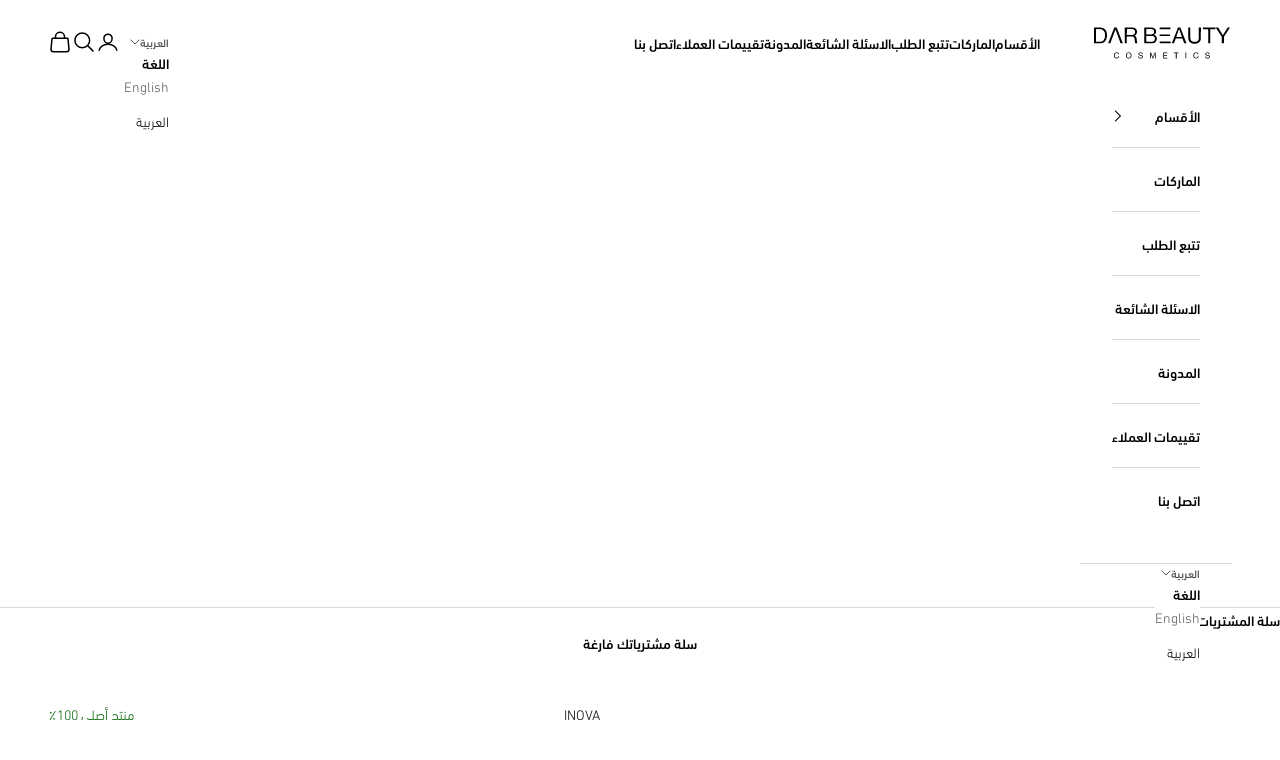

--- FILE ---
content_type: text/html; charset=utf-8
request_url: https://darbeauty.com/ar-us/products/volcanic-mud-charcoal-body-wash
body_size: 57948
content:
<!doctype html>

<html lang="ar" dir="rtl">
  <head>
 
<meta charset="utf-8">
    <meta name="viewport" content="width=device-width, initial-scale=1.0, height=device-height, minimum-scale=1.0, maximum-scale=5.0">

    <title>جل فولكانك مود للاستحمام - 100مل</title><meta name="description" content="قناع الطين البركاني الرماد البركاني هو رماد طبيعي يحتوي على معادن تم جمعها من العديد من طبقات الأرض المختلفة . يوفر تفتيحاً طبيعياً بفضل الطين الأبيض والبنتونايت والكاولين الذي يحتوي عليه."><link rel="canonical" href="https://darbeauty.com/ar-us/products/volcanic-mud-charcoal-body-wash"><link rel="shortcut icon" href="//darbeauty.com/cdn/shop/files/D_Icone_B-logo.jpg?v=1661336015&width=96">
      <link rel="apple-touch-icon" href="//darbeauty.com/cdn/shop/files/D_Icone_B-logo.jpg?v=1661336015&width=180"><link rel="preconnect" href="https://fonts.shopifycdn.com" crossorigin><link rel="preload" href="//darbeauty.com/cdn/fonts/outfit/outfit_n5.8646f8eed6d6d0a1ac9821ab288cc9621d1e145e.woff2" as="font" type="font/woff2" crossorigin><link rel="preload" href="//darbeauty.com/cdn/fonts/outfit/outfit_n3.8c97ae4c4fac7c2ea467a6dc784857f4de7e0e37.woff2" as="font" type="font/woff2" crossorigin><meta property="og:type" content="product">
  <meta property="og:title" content="جل فولكانك مود للاستحمام - 100مل">
  <meta property="product:price:amount" content="8.40">
  <meta property="product:price:currency" content="OMR">
  <meta property="product:availability" content="out of stock"><meta property="og:image" content="http://darbeauty.com/cdn/shop/products/jl-folkank-mod-llasthmam-100ml-464877.jpg?v=1692271818&width=2048">
  <meta property="og:image:secure_url" content="https://darbeauty.com/cdn/shop/products/jl-folkank-mod-llasthmam-100ml-464877.jpg?v=1692271818&width=2048">
  <meta property="og:image:width" content="1024">
  <meta property="og:image:height" content="1024"><meta property="og:description" content="قناع الطين البركاني الرماد البركاني هو رماد طبيعي يحتوي على معادن تم جمعها من العديد من طبقات الأرض المختلفة . يوفر تفتيحاً طبيعياً بفضل الطين الأبيض والبنتونايت والكاولين الذي يحتوي عليه."><meta property="og:url" content="https://darbeauty.com/ar-us/products/volcanic-mud-charcoal-body-wash">
<meta property="og:site_name" content="DarBeauty"><meta name="twitter:card" content="summary"><meta name="twitter:title" content="جل فولكانك مود للاستحمام - 100مل">
  <meta name="twitter:description" content="قناع الطين البركاني
الرماد البركاني هو رماد طبيعي يحتوي على معادن تم جمعها من العديد من طبقات الأرض المختلفة يوفر تفتيحاً طبيعياً بفضل الطين الأبيض والبنتونايت والكاولين الذي يحتوي عليهيقضي على المناطق الداكنةذات تأثير التقشير الذي يفتح المساميزيل الجلد الميت 
طريقة الاستخدام
يمكن استخدام جل الاستحمام فولكانك مود لتبييض المناطق الداكنة وكذلك التطهير الجسم بشكل عامالخطوة الأولى: يؤخذ كمية مناسبة من جل الاستحمام فولکانو مود على اليد او على ليفة الاستحمامالخطوة الثانية: تدليك الجلد باليد أو بالليفة يساعدان على تخلل الجل إلى طبقات الجلدالخطوة الثالثة: يغسل الجسم بالكثير من الماء بعد ذلك"><meta name="twitter:image" content="https://darbeauty.com/cdn/shop/products/jl-folkank-mod-llasthmam-100ml-464877.jpg?crop=center&height=1200&v=1692271818&width=1200">
  <meta name="twitter:image:alt" content="جل فولكانك مود للاستحمام - 100مل | INOVA"><script async crossorigin fetchpriority="high" src="/cdn/shopifycloud/importmap-polyfill/es-modules-shim.2.4.0.js"></script>
<script type="application/ld+json">{"@context":"http:\/\/schema.org\/","@id":"\/ar-us\/products\/volcanic-mud-charcoal-body-wash#product","@type":"Product","brand":{"@type":"Brand","name":"INOVA"},"category":"Body Wash","description":"قناع الطين البركاني\nالرماد البركاني هو رماد طبيعي يحتوي على معادن تم جمعها من العديد من طبقات الأرض المختلفة يوفر تفتيحاً طبيعياً بفضل الطين الأبيض والبنتونايت والكاولين الذي يحتوي عليهيقضي على المناطق الداكنةذات تأثير التقشير الذي يفتح المساميزيل الجلد الميت \nطريقة الاستخدام\nيمكن استخدام جل الاستحمام فولكانك مود لتبييض المناطق الداكنة وكذلك التطهير الجسم بشكل عامالخطوة الأولى: يؤخذ كمية مناسبة من جل الاستحمام فولکانو مود على اليد او على ليفة الاستحمامالخطوة الثانية: تدليك الجلد باليد أو بالليفة يساعدان على تخلل الجل إلى طبقات الجلدالخطوة الثالثة: يغسل الجسم بالكثير من الماء بعد ذلك","gtin":"8681717002116","image":"https:\/\/darbeauty.com\/cdn\/shop\/products\/jl-folkank-mod-llasthmam-100ml-464877.jpg?v=1692271818\u0026width=1920","name":"جل فولكانك مود للاستحمام - 100مل","offers":{"@id":"\/ar-us\/products\/volcanic-mud-charcoal-body-wash?variant=33105523998800#offer","@type":"Offer","availability":"http:\/\/schema.org\/OutOfStock","price":"8.400","priceCurrency":"OMR","url":"https:\/\/darbeauty.com\/ar-us\/products\/volcanic-mud-charcoal-body-wash?variant=33105523998800"},"sku":"NOA0209946","url":"https:\/\/darbeauty.com\/ar-us\/products\/volcanic-mud-charcoal-body-wash"}</script><script type="application/ld+json">
  {
    "@context": "https://schema.org",
    "@type": "BreadcrumbList",
    "itemListElement": [{
        "@type": "ListItem",
        "position": 1,
        "name": "الصفحة الرئيسية",
        "item": "https://darbeauty.com"
      },{
            "@type": "ListItem",
            "position": 2,
            "name": "جل فولكانك مود للاستحمام - 100مل",
            "item": "https://darbeauty.com/ar-us/products/volcanic-mud-charcoal-body-wash"
          }]
  }
</script><style>/* Typography (heading) */
  @font-face {
  font-family: Outfit;
  font-weight: 500;
  font-style: normal;
  font-display: fallback;
  src: url("//darbeauty.com/cdn/fonts/outfit/outfit_n5.8646f8eed6d6d0a1ac9821ab288cc9621d1e145e.woff2") format("woff2"),
       url("//darbeauty.com/cdn/fonts/outfit/outfit_n5.9e3c12421e42661c948a7f5b879e5e0c7d394cd6.woff") format("woff");
}

/* Typography (body) */
  @font-face {
  font-family: Outfit;
  font-weight: 300;
  font-style: normal;
  font-display: fallback;
  src: url("//darbeauty.com/cdn/fonts/outfit/outfit_n3.8c97ae4c4fac7c2ea467a6dc784857f4de7e0e37.woff2") format("woff2"),
       url("//darbeauty.com/cdn/fonts/outfit/outfit_n3.b50a189ccde91f9bceee88f207c18c09f0b62a7b.woff") format("woff");
}

@font-face {
  font-family: Outfit;
  font-weight: 400;
  font-style: normal;
  font-display: fallback;
  src: url("//darbeauty.com/cdn/fonts/outfit/outfit_n4.387c2e2715c484a1f1075eb90d64808f1b37ac58.woff2") format("woff2"),
       url("//darbeauty.com/cdn/fonts/outfit/outfit_n4.aca8c81f18f62c9baa15c2dc5d1f6dd5442cdc50.woff") format("woff");
}

:root {
    /* Container */
    --container-max-width: 100%;
    --container-xxs-max-width: 27.5rem; /* 440px */
    --container-xs-max-width: 42.5rem; /* 680px */
    --container-sm-max-width: 61.25rem; /* 980px */
    --container-md-max-width: 71.875rem; /* 1150px */
    --container-lg-max-width: 78.75rem; /* 1260px */
    --container-xl-max-width: 85rem; /* 1360px */
    --container-gutter: 1.25rem;

    --section-vertical-spacing: 2rem;
    --section-vertical-spacing-tight:2rem;

    --section-stack-gap:1.5rem;
    --section-stack-gap-tight:1.5rem;

    /* Form settings */
    --form-gap: 1.25rem; /* Gap between fieldset and submit button */
    --fieldset-gap: 1rem; /* Gap between each form input within a fieldset */
    --form-control-gap: 0.625rem; /* Gap between input and label (ignored for floating label) */
    --checkbox-control-gap: 0.75rem; /* Horizontal gap between checkbox and its associated label */
    --input-padding-block: 0.65rem; /* Vertical padding for input, textarea and native select */
    --input-padding-inline: 0.8rem; /* Horizontal padding for input, textarea and native select */
    --checkbox-size: 0.875rem; /* Size (width and height) for checkbox */

    /* Other sizes */
    --sticky-area-height: calc(var(--announcement-bar-is-sticky, 0) * var(--announcement-bar-height, 0px) + var(--header-is-sticky, 0) * var(--header-is-visible, 1) * var(--header-height, 0px));

    /* RTL support */
    --transform-logical-flip: 1;
    --transform-origin-start: left;
    --transform-origin-end: right;

    /**
     * ---------------------------------------------------------------------
     * TYPOGRAPHY
     * ---------------------------------------------------------------------
     */

    /* Font properties */
    --heading-font-family: Outfit, sans-serif;
    --heading-font-weight: 500;
    --heading-font-style: normal;
    --heading-text-transform: normal;
    --heading-letter-spacing: 0em;
    --text-font-family: Outfit, sans-serif;
    --text-font-weight: 300;
    --text-font-style: normal;
    --text-letter-spacing: 0em;
    --button-font: var(--heading-font-style) var(--heading-font-weight) var(--text-sm) / 1.65 var(--heading-font-family);
    --button-text-transform: normal;
    --button-letter-spacing: 0em;

    /* Font sizes */--text-heading-size-factor: 1.1;
    --text-h1: max(0.6875rem, clamp(1.375rem, 1.146341463414634rem + 0.975609756097561vw, 2rem) * var(--text-heading-size-factor));
    --text-h2: max(0.6875rem, clamp(1.25rem, 1.0670731707317074rem + 0.7804878048780488vw, 1.75rem) * var(--text-heading-size-factor));
    --text-h3: max(0.6875rem, clamp(1.125rem, 1.0335365853658536rem + 0.3902439024390244vw, 1.375rem) * var(--text-heading-size-factor));
    --text-h4: max(0.6875rem, clamp(1rem, 0.9542682926829268rem + 0.1951219512195122vw, 1.125rem) * var(--text-heading-size-factor));
    --text-h5: calc(0.875rem * var(--text-heading-size-factor));
    --text-h6: calc(0.75rem * var(--text-heading-size-factor));

    --text-xs: 0.6875rem;
    --text-sm: 0.75rem;
    --text-base: 0.6875rem;
    --text-lg: 0.8125rem;
    --text-xl: 1.125rem;

    /* Rounded variables (used for border radius) */
    --rounded-full: 9999px;
    --button-border-radius: 0.0rem;
    --input-border-radius: 0.25rem;

    /* Box shadow */
    --shadow-sm: 0 2px 8px rgb(0 0 0 / 0.05);
    --shadow: 0 5px 15px rgb(0 0 0 / 0.05);
    --shadow-md: 0 5px 30px rgb(0 0 0 / 0.05);
    --shadow-block: px px px rgb(var(--text-primary) / 0.0);

    /**
     * ---------------------------------------------------------------------
     * OTHER
     * ---------------------------------------------------------------------
     */

    --checkmark-svg-url: url(//darbeauty.com/cdn/shop/t/151/assets/checkmark.svg?v=77552481021870063511759559630);
    --cursor-zoom-in-svg-url: url(//darbeauty.com/cdn/shop/t/151/assets/cursor-zoom-in.svg?v=179346033183326186621759559630);
  }

  [dir="rtl"]:root {
    /* RTL support */
    --transform-logical-flip: -1;
    --transform-origin-start: right;
    --transform-origin-end: left;
  }

  @media screen and (min-width: 700px) {
    :root {
      /* Typography (font size) */
      --text-xs: 0.75rem;
      --text-sm: 0.8125rem;
      --text-base: 0.875rem;
      --text-lg: 1.0rem;
      --text-xl: 1.25rem;

      /* Spacing settings */
      --container-gutter: 2rem;
    }
  }

  @media screen and (min-width: 1000px) {
    :root {
      /* Spacing settings */
      --container-gutter: 3rem;

      --section-vertical-spacing: 3rem;
      --section-vertical-spacing-tight: 3rem;

      --section-stack-gap:2.25rem;
      --section-stack-gap-tight:2.25rem;
    }
  }:root {/* Overlay used for modal */
    --page-overlay: 0 0 0 / 0.4;

    /* We use the first scheme background as default */
    --page-background: ;

    /* Product colors */
    --on-sale-text: 218 81 80;
    --on-sale-badge-background: 218 81 80;
    --on-sale-badge-text: 255 255 255;
    --sold-out-badge-background: 239 239 239;
    --sold-out-badge-text: 0 0 0 / 0.65;
    --custom-badge-background: 28 28 28;
    --custom-badge-text: 255 255 255;
    --star-color: 218 81 80;

    /* Status colors */
    --success-background: 212 227 203;
    --success-text: 48 122 7;
    --warning-background: 253 241 224;
    --warning-text: 237 138 0;
    --error-background: 243 204 204;
    --error-text: 203 43 43;
  }.color-scheme--scheme-1 {
      /* Color settings */--accent: 0 0 0;
      --text-color: 0 0 0;
      --background: 255 255 255 / 1.0;
      --background-without-opacity: 255 255 255;
      --background-gradient: ;--border-color: 217 217 217;/* Button colors */
      --button-background: 0 0 0;
      --button-text-color: 255 255 255;

      /* Circled buttons */
      --circle-button-background: 255 255 255;
      --circle-button-text-color: 0 0 0;
    }.shopify-section:has(.section-spacing.color-scheme--bg-54922f2e920ba8346f6dc0fba343d673) + .shopify-section:has(.section-spacing.color-scheme--bg-54922f2e920ba8346f6dc0fba343d673:not(.bordered-section)) .section-spacing {
      padding-block-start: 0;
    }.color-scheme--scheme-2 {
      /* Color settings */--accent: 0 0 0;
      --text-color: 0 0 0;
      --background: 255 255 255 / 1.0;
      --background-without-opacity: 255 255 255;
      --background-gradient: ;--border-color: 217 217 217;/* Button colors */
      --button-background: 0 0 0;
      --button-text-color: 255 255 255;

      /* Circled buttons */
      --circle-button-background: 0 0 0;
      --circle-button-text-color: 255 255 255;
    }.shopify-section:has(.section-spacing.color-scheme--bg-54922f2e920ba8346f6dc0fba343d673) + .shopify-section:has(.section-spacing.color-scheme--bg-54922f2e920ba8346f6dc0fba343d673:not(.bordered-section)) .section-spacing {
      padding-block-start: 0;
    }.color-scheme--scheme-3 {
      /* Color settings */--accent: 0 0 0;
      --text-color: 0 0 0;
      --background: 28 28 28 / 1.0;
      --background-without-opacity: 28 28 28;
      --background-gradient: linear-gradient(270deg, rgba(240, 110, 105, 1), rgba(249, 208, 163, 1) 100%);--border-color: 0 0 0 / 0.15;/* Button colors */
      --button-background: 0 0 0;
      --button-text-color: 255 255 255;

      /* Circled buttons */
      --circle-button-background: 0 0 0;
      --circle-button-text-color: 28 28 28;
    }.shopify-section:has(.section-spacing.color-scheme--bg-edca1beb9efcd3286ebb4056ad6f4bb7) + .shopify-section:has(.section-spacing.color-scheme--bg-edca1beb9efcd3286ebb4056ad6f4bb7:not(.bordered-section)) .section-spacing {
      padding-block-start: 0;
    }.color-scheme--scheme-4 {
      /* Color settings */--accent: 255 255 255;
      --text-color: 255 255 255;
      --background: 0 0 0 / 0.0;
      --background-without-opacity: 0 0 0;
      --background-gradient: ;--border-color: 255 255 255;/* Button colors */
      --button-background: 255 255 255;
      --button-text-color: 28 28 28;

      /* Circled buttons */
      --circle-button-background: 255 255 255;
      --circle-button-text-color: 28 28 28;
    }.shopify-section:has(.section-spacing.color-scheme--bg-3671eee015764974ee0aef1536023e0f) + .shopify-section:has(.section-spacing.color-scheme--bg-3671eee015764974ee0aef1536023e0f:not(.bordered-section)) .section-spacing {
      padding-block-start: 0;
    }.color-scheme--scheme-e261905e-cf07-4bd0-abab-fa9a8b8d0725 {
      /* Color settings */--accent: 255 255 255;
      --text-color: 255 255 255;
      --background: 0 0 0 / 1.0;
      --background-without-opacity: 0 0 0;
      --background-gradient: ;--border-color: 38 38 38;/* Button colors */
      --button-background: 255 255 255;
      --button-text-color: 0 0 0;

      /* Circled buttons */
      --circle-button-background: 255 255 255;
      --circle-button-text-color: 0 0 0;
    }.shopify-section:has(.section-spacing.color-scheme--bg-77e774e6cc4d94d6a32f6256f02d9552) + .shopify-section:has(.section-spacing.color-scheme--bg-77e774e6cc4d94d6a32f6256f02d9552:not(.bordered-section)) .section-spacing {
      padding-block-start: 0;
    }.color-scheme--scheme-d2950e27-6a48-4b54-8230-e080c1d7ccd1 {
      /* Color settings */--accent: 0 0 0;
      --text-color: 0 0 0;
      --background: 255 255 255 / 1.0;
      --background-without-opacity: 255 255 255;
      --background-gradient: ;--border-color: 217 217 217;/* Button colors */
      --button-background: 0 0 0;
      --button-text-color: 255 255 255;

      /* Circled buttons */
      --circle-button-background: 255 255 255;
      --circle-button-text-color: 0 0 0;
    }.shopify-section:has(.section-spacing.color-scheme--bg-54922f2e920ba8346f6dc0fba343d673) + .shopify-section:has(.section-spacing.color-scheme--bg-54922f2e920ba8346f6dc0fba343d673:not(.bordered-section)) .section-spacing {
      padding-block-start: 0;
    }.color-scheme--dialog {
      /* Color settings */--accent: 0 0 0;
      --text-color: 0 0 0;
      --background: 255 255 255 / 1.0;
      --background-without-opacity: 255 255 255;
      --background-gradient: ;--border-color: 217 217 217;/* Button colors */
      --button-background: 0 0 0;
      --button-text-color: 255 255 255;

      /* Circled buttons */
      --circle-button-background: 0 0 0;
      --circle-button-text-color: 255 255 255;
    }
</style><script>
  // This allows to expose several variables to the global scope, to be used in scripts
  window.themeVariables = {
    settings: {
      showPageTransition: null,
      pageType: "product",
      moneyFormat: "\u003cspan class=money\u003e{{amount}}0 OMR\u003c\/span\u003e",
      moneyWithCurrencyFormat: "\u003cspan class=money\u003e{{amount}} OMR\u003c\/span\u003e",
      currencyCodeEnabled: false,
      cartType: "drawer",
      staggerMenuApparition: false
    },

    strings: {
      addedToCart: "تمت الإضافة إلى سلة التسوق!",
      closeGallery: "إغلاق المعرض",
      zoomGallery: "تكبير",
      errorGallery: "يتعذَّر تحميل الصورة",
      shippingEstimatorNoResults: "عذرًا، نحن لا نشحن إلى عنوانك.",
      shippingEstimatorOneResult: "هناك سعر شحن واحد لعنوانك:",
      shippingEstimatorMultipleResults: "هناك أسعار شحن متعددة لعنوانك:",
      shippingEstimatorError: "حدث خطأ واحد أو أكثر في أثناء استرداد أسعار الشحن:",
      next: "التالي",
      previous: "السابق"
    },

    mediaQueries: {
      'sm': 'screen and (min-width: 700px)',
      'md': 'screen and (min-width: 1000px)',
      'lg': 'screen and (min-width: 1150px)',
      'xl': 'screen and (min-width: 1400px)',
      '2xl': 'screen and (min-width: 1600px)',
      'sm-max': 'screen and (max-width: 699px)',
      'md-max': 'screen and (max-width: 999px)',
      'lg-max': 'screen and (max-width: 1149px)',
      'xl-max': 'screen and (max-width: 1399px)',
      '2xl-max': 'screen and (max-width: 1599px)',
      'motion-safe': '(prefers-reduced-motion: no-preference)',
      'motion-reduce': '(prefers-reduced-motion: reduce)',
      'supports-hover': 'screen and (pointer: fine)',
      'supports-touch': 'screen and (hover: none)'
    }
  };</script><script>
      if (!(HTMLScriptElement.supports && HTMLScriptElement.supports('importmap'))) {
        const importMapPolyfill = document.createElement('script');
        importMapPolyfill.async = true;
        importMapPolyfill.src = "//darbeauty.com/cdn/shop/t/151/assets/es-module-shims.min.js?v=133133393897716595401759559607";

        document.head.appendChild(importMapPolyfill);
      }
    </script>

    <script type="importmap">{
        "imports": {
          "vendor": "//darbeauty.com/cdn/shop/t/151/assets/vendor.min.js?v=166833309358212501051759559609",
          "theme": "//darbeauty.com/cdn/shop/t/151/assets/theme.js?v=119214414845672947061759559609",
          "photoswipe": "//darbeauty.com/cdn/shop/t/151/assets/photoswipe.min.js?v=13374349288281597431759559608"
        }
      }
    </script>

    <script type="module" src="//darbeauty.com/cdn/shop/t/151/assets/vendor.min.js?v=166833309358212501051759559609"></script>
    <script type="module" src="//darbeauty.com/cdn/shop/t/151/assets/theme.js?v=119214414845672947061759559609"></script>
    <script type="module" src="//darbeauty.com/cdn/shop/t/151/assets/custom.js?v=178263981550784216671759559597"></script>

    <script>window.performance && window.performance.mark && window.performance.mark('shopify.content_for_header.start');</script><meta name="google-site-verification" content="jbaglMn9gddQYR9k-OgO2NWPmrD2NntxDDbEd2fYzsE">
<meta name="google-site-verification" content="80SSiqVWQeVYHgttK6TLlazqk9DiUrz0T3JxGW6DLj4">
<meta name="google-site-verification" content="m5GhP0BDJj4YY_rysL1Qg8-7IDE27VbKfuQ_v-F2340">
<meta id="shopify-digital-wallet" name="shopify-digital-wallet" content="/23566876752/digital_wallets/dialog">
<link rel="alternate" hreflang="x-default" href="https://darbeauty.com/products/volcanic-mud-charcoal-body-wash">
<link rel="alternate" hreflang="ar" href="https://darbeauty.com/products/volcanic-mud-charcoal-body-wash">
<link rel="alternate" hreflang="en" href="https://darbeauty.com/en/products/volcanic-mud-charcoal-body-wash">
<link rel="alternate" hreflang="ar-SA" href="https://darbeauty.com/ar-sa/products/volcanic-mud-charcoal-body-wash">
<link rel="alternate" hreflang="en-SA" href="https://darbeauty.com/en-sa/products/volcanic-mud-charcoal-body-wash">
<link rel="alternate" hreflang="ar-KW" href="https://darbeauty.com/ar-kw/products/volcanic-mud-charcoal-body-wash">
<link rel="alternate" hreflang="en-KW" href="https://darbeauty.com/en-kw/products/volcanic-mud-charcoal-body-wash">
<link rel="alternate" hreflang="ar-QA" href="https://darbeauty.com/ar-qa/products/volcanic-mud-charcoal-body-wash">
<link rel="alternate" hreflang="en-QA" href="https://darbeauty.com/en-qa/products/volcanic-mud-charcoal-body-wash">
<link rel="alternate" hreflang="ar-BH" href="https://darbeauty.com/ar-bh/products/volcanic-mud-charcoal-body-wash">
<link rel="alternate" hreflang="en-BH" href="https://darbeauty.com/en-bh/products/volcanic-mud-charcoal-body-wash">
<link rel="alternate" hreflang="en-US" href="https://darbeauty.com/en-us/products/volcanic-mud-charcoal-body-wash">
<link rel="alternate" hreflang="ar-US" href="https://darbeauty.com/ar-us/products/volcanic-mud-charcoal-body-wash">
<link rel="alternate" hreflang="ar-AE" href="https://darbeauty.com/ar-ae/products/volcanic-mud-charcoal-body-wash">
<link rel="alternate" hreflang="en-AE" href="https://darbeauty.com/en-ae/products/volcanic-mud-charcoal-body-wash">
<link rel="alternate" hreflang="en-NO" href="https://darbeauty.com/en-eu/products/volcanic-mud-charcoal-body-wash">
<link rel="alternate" hreflang="ar-NO" href="https://darbeauty.com/ar-eu/products/volcanic-mud-charcoal-body-wash">
<link rel="alternate" hreflang="en-SE" href="https://darbeauty.com/en-eu/products/volcanic-mud-charcoal-body-wash">
<link rel="alternate" hreflang="ar-SE" href="https://darbeauty.com/ar-eu/products/volcanic-mud-charcoal-body-wash">
<link rel="alternate" hreflang="en-DE" href="https://darbeauty.com/en-eu/products/volcanic-mud-charcoal-body-wash">
<link rel="alternate" hreflang="ar-DE" href="https://darbeauty.com/ar-eu/products/volcanic-mud-charcoal-body-wash">
<link rel="alternate" hreflang="en-NL" href="https://darbeauty.com/en-eu/products/volcanic-mud-charcoal-body-wash">
<link rel="alternate" hreflang="ar-NL" href="https://darbeauty.com/ar-eu/products/volcanic-mud-charcoal-body-wash">
<link rel="alternate" hreflang="en-IT" href="https://darbeauty.com/en-eu/products/volcanic-mud-charcoal-body-wash">
<link rel="alternate" hreflang="ar-IT" href="https://darbeauty.com/ar-eu/products/volcanic-mud-charcoal-body-wash">
<link rel="alternate" hreflang="en-FI" href="https://darbeauty.com/en-eu/products/volcanic-mud-charcoal-body-wash">
<link rel="alternate" hreflang="ar-FI" href="https://darbeauty.com/ar-eu/products/volcanic-mud-charcoal-body-wash">
<link rel="alternate" hreflang="en-DK" href="https://darbeauty.com/en-eu/products/volcanic-mud-charcoal-body-wash">
<link rel="alternate" hreflang="ar-DK" href="https://darbeauty.com/ar-eu/products/volcanic-mud-charcoal-body-wash">
<link rel="alternate" hreflang="en-FR" href="https://darbeauty.com/en-eu/products/volcanic-mud-charcoal-body-wash">
<link rel="alternate" hreflang="ar-FR" href="https://darbeauty.com/ar-eu/products/volcanic-mud-charcoal-body-wash">
<link rel="alternate" hreflang="en-IS" href="https://darbeauty.com/en-eu/products/volcanic-mud-charcoal-body-wash">
<link rel="alternate" hreflang="ar-IS" href="https://darbeauty.com/ar-eu/products/volcanic-mud-charcoal-body-wash">
<link rel="alternate" hreflang="en-IE" href="https://darbeauty.com/en-eu/products/volcanic-mud-charcoal-body-wash">
<link rel="alternate" hreflang="ar-IE" href="https://darbeauty.com/ar-eu/products/volcanic-mud-charcoal-body-wash">
<link rel="alternate" hreflang="en-PL" href="https://darbeauty.com/en-eu/products/volcanic-mud-charcoal-body-wash">
<link rel="alternate" hreflang="ar-PL" href="https://darbeauty.com/ar-eu/products/volcanic-mud-charcoal-body-wash">
<link rel="alternate" hreflang="en-RO" href="https://darbeauty.com/en-eu/products/volcanic-mud-charcoal-body-wash">
<link rel="alternate" hreflang="ar-RO" href="https://darbeauty.com/ar-eu/products/volcanic-mud-charcoal-body-wash">
<link rel="alternate" hreflang="en-ES" href="https://darbeauty.com/en-eu/products/volcanic-mud-charcoal-body-wash">
<link rel="alternate" hreflang="ar-ES" href="https://darbeauty.com/ar-eu/products/volcanic-mud-charcoal-body-wash">
<link rel="alternate" hreflang="en-CH" href="https://darbeauty.com/en-eu/products/volcanic-mud-charcoal-body-wash">
<link rel="alternate" hreflang="ar-CH" href="https://darbeauty.com/ar-eu/products/volcanic-mud-charcoal-body-wash">
<link rel="alternate" hreflang="en-BE" href="https://darbeauty.com/en-eu/products/volcanic-mud-charcoal-body-wash">
<link rel="alternate" hreflang="ar-BE" href="https://darbeauty.com/ar-eu/products/volcanic-mud-charcoal-body-wash">
<link rel="alternate" hreflang="en-AT" href="https://darbeauty.com/en-eu/products/volcanic-mud-charcoal-body-wash">
<link rel="alternate" hreflang="ar-AT" href="https://darbeauty.com/ar-eu/products/volcanic-mud-charcoal-body-wash">
<link rel="alternate" hreflang="en-GB" href="https://darbeauty.com/en-gb/products/volcanic-mud-charcoal-body-wash">
<link rel="alternate" hreflang="ar-GB" href="https://darbeauty.com/ar-gb/products/volcanic-mud-charcoal-body-wash">
<link rel="alternate" type="application/json+oembed" href="https://darbeauty.com/ar-us/products/volcanic-mud-charcoal-body-wash.oembed">
<script async="async" src="/checkouts/internal/preloads.js?locale=ar-US"></script>
<script id="shopify-features" type="application/json">{"accessToken":"67e447a0162e2141b1c096cc670bd412","betas":["rich-media-storefront-analytics"],"domain":"darbeauty.com","predictiveSearch":false,"shopId":23566876752,"locale":"ar"}</script>
<script>var Shopify = Shopify || {};
Shopify.shop = "sooqaman.myshopify.com";
Shopify.locale = "ar";
Shopify.currency = {"active":"OMR","rate":"1.0"};
Shopify.country = "US";
Shopify.theme = {"name":"DarBeauty","id":127860768848,"schema_name":"Prestige","schema_version":"10.5.2","theme_store_id":855,"role":"main"};
Shopify.theme.handle = "null";
Shopify.theme.style = {"id":null,"handle":null};
Shopify.cdnHost = "darbeauty.com/cdn";
Shopify.routes = Shopify.routes || {};
Shopify.routes.root = "/ar-us/";</script>
<script type="module">!function(o){(o.Shopify=o.Shopify||{}).modules=!0}(window);</script>
<script>!function(o){function n(){var o=[];function n(){o.push(Array.prototype.slice.apply(arguments))}return n.q=o,n}var t=o.Shopify=o.Shopify||{};t.loadFeatures=n(),t.autoloadFeatures=n()}(window);</script>
<script id="shop-js-analytics" type="application/json">{"pageType":"product"}</script>
<script defer="defer" async type="module" src="//darbeauty.com/cdn/shopifycloud/shop-js/modules/v2/client.init-shop-cart-sync_C5BV16lS.en.esm.js"></script>
<script defer="defer" async type="module" src="//darbeauty.com/cdn/shopifycloud/shop-js/modules/v2/chunk.common_CygWptCX.esm.js"></script>
<script type="module">
  await import("//darbeauty.com/cdn/shopifycloud/shop-js/modules/v2/client.init-shop-cart-sync_C5BV16lS.en.esm.js");
await import("//darbeauty.com/cdn/shopifycloud/shop-js/modules/v2/chunk.common_CygWptCX.esm.js");

  window.Shopify.SignInWithShop?.initShopCartSync?.({"fedCMEnabled":true,"windoidEnabled":true});

</script>
<script>(function() {
  var isLoaded = false;
  function asyncLoad() {
    if (isLoaded) return;
    isLoaded = true;
    var urls = ["https:\/\/intg.snapchat.com\/shopify\/shopify-scevent-init.js?id=49b6184a-bb25-40b1-a255-8886dd1c8161\u0026shop=sooqaman.myshopify.com","\/\/cdn.shopify.com\/proxy\/011e02d1dbd21489a872d64cd115917307744a79b2fca8907fc5306df39aa45a\/cdn.rentechdigital.com\/swipecart\/mobile.app.script.min.js?shop=sooqaman.myshopify.com\u0026sp-cache-control=cHVibGljLCBtYXgtYWdlPTkwMA","https:\/\/loox.io\/widget\/VJWmNz7g53\/loox.1695315759626.js?shop=sooqaman.myshopify.com","https:\/\/static.loloyal.com\/loloyal-cend\/entry-js\/boom-cend-loloyal.js?shop=sooqaman.myshopify.com"];
    for (var i = 0; i < urls.length; i++) {
      var s = document.createElement('script');
      s.type = 'text/javascript';
      s.async = true;
      s.src = urls[i];
      var x = document.getElementsByTagName('script')[0];
      x.parentNode.insertBefore(s, x);
    }
  };
  if(window.attachEvent) {
    window.attachEvent('onload', asyncLoad);
  } else {
    window.addEventListener('load', asyncLoad, false);
  }
})();</script>
<script id="__st">var __st={"a":23566876752,"offset":14400,"reqid":"fab20938-5598-4f14-b913-7f7aebfd2430-1768598630","pageurl":"darbeauty.com\/ar-us\/products\/volcanic-mud-charcoal-body-wash","u":"64d8f5880c43","p":"product","rtyp":"product","rid":4855320445008};</script>
<script>window.ShopifyPaypalV4VisibilityTracking = true;</script>
<script id="captcha-bootstrap">!function(){'use strict';const t='contact',e='account',n='new_comment',o=[[t,t],['blogs',n],['comments',n],[t,'customer']],c=[[e,'customer_login'],[e,'guest_login'],[e,'recover_customer_password'],[e,'create_customer']],r=t=>t.map((([t,e])=>`form[action*='/${t}']:not([data-nocaptcha='true']) input[name='form_type'][value='${e}']`)).join(','),a=t=>()=>t?[...document.querySelectorAll(t)].map((t=>t.form)):[];function s(){const t=[...o],e=r(t);return a(e)}const i='password',u='form_key',d=['recaptcha-v3-token','g-recaptcha-response','h-captcha-response',i],f=()=>{try{return window.sessionStorage}catch{return}},m='__shopify_v',_=t=>t.elements[u];function p(t,e,n=!1){try{const o=window.sessionStorage,c=JSON.parse(o.getItem(e)),{data:r}=function(t){const{data:e,action:n}=t;return t[m]||n?{data:e,action:n}:{data:t,action:n}}(c);for(const[e,n]of Object.entries(r))t.elements[e]&&(t.elements[e].value=n);n&&o.removeItem(e)}catch(o){console.error('form repopulation failed',{error:o})}}const l='form_type',E='cptcha';function T(t){t.dataset[E]=!0}const w=window,h=w.document,L='Shopify',v='ce_forms',y='captcha';let A=!1;((t,e)=>{const n=(g='f06e6c50-85a8-45c8-87d0-21a2b65856fe',I='https://cdn.shopify.com/shopifycloud/storefront-forms-hcaptcha/ce_storefront_forms_captcha_hcaptcha.v1.5.2.iife.js',D={infoText:'Protected by hCaptcha',privacyText:'Privacy',termsText:'Terms'},(t,e,n)=>{const o=w[L][v],c=o.bindForm;if(c)return c(t,g,e,D).then(n);var r;o.q.push([[t,g,e,D],n]),r=I,A||(h.body.append(Object.assign(h.createElement('script'),{id:'captcha-provider',async:!0,src:r})),A=!0)});var g,I,D;w[L]=w[L]||{},w[L][v]=w[L][v]||{},w[L][v].q=[],w[L][y]=w[L][y]||{},w[L][y].protect=function(t,e){n(t,void 0,e),T(t)},Object.freeze(w[L][y]),function(t,e,n,w,h,L){const[v,y,A,g]=function(t,e,n){const i=e?o:[],u=t?c:[],d=[...i,...u],f=r(d),m=r(i),_=r(d.filter((([t,e])=>n.includes(e))));return[a(f),a(m),a(_),s()]}(w,h,L),I=t=>{const e=t.target;return e instanceof HTMLFormElement?e:e&&e.form},D=t=>v().includes(t);t.addEventListener('submit',(t=>{const e=I(t);if(!e)return;const n=D(e)&&!e.dataset.hcaptchaBound&&!e.dataset.recaptchaBound,o=_(e),c=g().includes(e)&&(!o||!o.value);(n||c)&&t.preventDefault(),c&&!n&&(function(t){try{if(!f())return;!function(t){const e=f();if(!e)return;const n=_(t);if(!n)return;const o=n.value;o&&e.removeItem(o)}(t);const e=Array.from(Array(32),(()=>Math.random().toString(36)[2])).join('');!function(t,e){_(t)||t.append(Object.assign(document.createElement('input'),{type:'hidden',name:u})),t.elements[u].value=e}(t,e),function(t,e){const n=f();if(!n)return;const o=[...t.querySelectorAll(`input[type='${i}']`)].map((({name:t})=>t)),c=[...d,...o],r={};for(const[a,s]of new FormData(t).entries())c.includes(a)||(r[a]=s);n.setItem(e,JSON.stringify({[m]:1,action:t.action,data:r}))}(t,e)}catch(e){console.error('failed to persist form',e)}}(e),e.submit())}));const S=(t,e)=>{t&&!t.dataset[E]&&(n(t,e.some((e=>e===t))),T(t))};for(const o of['focusin','change'])t.addEventListener(o,(t=>{const e=I(t);D(e)&&S(e,y())}));const B=e.get('form_key'),M=e.get(l),P=B&&M;t.addEventListener('DOMContentLoaded',(()=>{const t=y();if(P)for(const e of t)e.elements[l].value===M&&p(e,B);[...new Set([...A(),...v().filter((t=>'true'===t.dataset.shopifyCaptcha))])].forEach((e=>S(e,t)))}))}(h,new URLSearchParams(w.location.search),n,t,e,['guest_login'])})(!0,!0)}();</script>
<script integrity="sha256-4kQ18oKyAcykRKYeNunJcIwy7WH5gtpwJnB7kiuLZ1E=" data-source-attribution="shopify.loadfeatures" defer="defer" src="//darbeauty.com/cdn/shopifycloud/storefront/assets/storefront/load_feature-a0a9edcb.js" crossorigin="anonymous"></script>
<script data-source-attribution="shopify.dynamic_checkout.dynamic.init">var Shopify=Shopify||{};Shopify.PaymentButton=Shopify.PaymentButton||{isStorefrontPortableWallets:!0,init:function(){window.Shopify.PaymentButton.init=function(){};var t=document.createElement("script");t.src="https://darbeauty.com/cdn/shopifycloud/portable-wallets/latest/portable-wallets.ar.js",t.type="module",document.head.appendChild(t)}};
</script>
<script data-source-attribution="shopify.dynamic_checkout.buyer_consent">
  function portableWalletsHideBuyerConsent(e){var t=document.getElementById("shopify-buyer-consent"),n=document.getElementById("shopify-subscription-policy-button");t&&n&&(t.classList.add("hidden"),t.setAttribute("aria-hidden","true"),n.removeEventListener("click",e))}function portableWalletsShowBuyerConsent(e){var t=document.getElementById("shopify-buyer-consent"),n=document.getElementById("shopify-subscription-policy-button");t&&n&&(t.classList.remove("hidden"),t.removeAttribute("aria-hidden"),n.addEventListener("click",e))}window.Shopify?.PaymentButton&&(window.Shopify.PaymentButton.hideBuyerConsent=portableWalletsHideBuyerConsent,window.Shopify.PaymentButton.showBuyerConsent=portableWalletsShowBuyerConsent);
</script>
<script data-source-attribution="shopify.dynamic_checkout.cart.bootstrap">document.addEventListener("DOMContentLoaded",(function(){function t(){return document.querySelector("shopify-accelerated-checkout-cart, shopify-accelerated-checkout")}if(t())Shopify.PaymentButton.init();else{new MutationObserver((function(e,n){t()&&(Shopify.PaymentButton.init(),n.disconnect())})).observe(document.body,{childList:!0,subtree:!0})}}));
</script>
<script id='scb4127' type='text/javascript' async='' src='https://darbeauty.com/cdn/shopifycloud/privacy-banner/storefront-banner.js'></script>
<script>window.performance && window.performance.mark && window.performance.mark('shopify.content_for_header.end');</script>
<link href="//darbeauty.com/cdn/shop/t/151/assets/theme.css?v=47045738728058782081759559608" rel="stylesheet" type="text/css" media="all" /><link href="//darbeauty.com/cdn/shop/t/151/assets/custom.css?v=35759214831936267871759569352" rel="stylesheet" type="text/css" media="all" />

    <!-- TikTok Pixel Code Start -->
<script>
!function (w, d, t) {
  w.TiktokAnalyticsObject=t;var ttq=w[t]=w[t]||[];ttq.methods=["page","track","identify","instances","debug","on","off","once","ready","alias","group","enableCookie","disableCookie","holdConsent","revokeConsent","grantConsent"],ttq.setAndDefer=function(t,e){t[e]=function(){t.push([e].concat(Array.prototype.slice.call(arguments,0)))}};for(var i=0;i<ttq.methods.length;i++)ttq.setAndDefer(ttq,ttq.methods[i]);ttq.instance=function(t){for(
var e=ttq._i[t]||[],n=0;n<ttq.methods.length;n++)ttq.setAndDefer(e,ttq.methods[n]);return e},ttq.load=function(e,n){var r="https://analytics.tiktok.com/i18n/pixel/events.js",o=n&&n.partner;ttq._i=ttq._i||{},ttq._i[e]=[],ttq._i[e]._u=r,ttq._t=ttq._t||{},ttq._t[e]=+new Date,ttq._o=ttq._o||{},ttq._o[e]=n||{};n=document.createElement("script")
;n.type="text/javascript",n.async=!0,n.src=r+"?sdkid="+e+"&lib="+t;e=document.getElementsByTagName("script")[0];e.parentNode.insertBefore(n,e)};


  ttq.load('D4HDR23C77U4IAHDICJ0');
  ttq.page();
}(window, document, 'ttq');
</script>
<!-- TikTok Pixel Code End -->
  <!-- BEGIN app block: shopify://apps/rt-disable-right-click/blocks/app-embed/1a6da957-7246-46b1-9660-2fac7e573a37 --><script>
  window.roarJs = window.roarJs || {};
  roarJs.ProtectorConfig = {
    metafields: {
      shop: "sooqaman.myshopify.com",
      settings: {"enabled":"1","param":{"image":"1","text":"1","keyboard":"1","alert":"0","alert_duration":"6","print":"1","legal":"1"},"texts":{"alert":"Content is protected !!","print":"You are not allowed to print preview this page, Thank you.","legal_header":"** LEGAL NOTICE **","legal_footer":"Please exit this area immediately.","legal_body":"All site content, including files, images, video, and written content is the property of DarBeauty.\r\n\r\nAny attempts to mimic said content, or use it as your own without the direct consent of DarBeauty may result in LEGAL ACTION against YOU."},"mobile":{"image":"1","text":"1"},"only1":"true"},
      moneyFormat: "\u003cspan class=money\u003e{{amount}}0 OMR\u003c\/span\u003e"
    }
  }
</script>

<script src='https://cdn.shopify.com/extensions/019b3f8c-4deb-7edd-a77f-1462a1c4ebfc/protector-2/assets/protector.js' defer></script>


<!-- END app block --><!-- BEGIN app block: shopify://apps/ecomposer-builder/blocks/app-embed/a0fc26e1-7741-4773-8b27-39389b4fb4a0 --><!-- DNS Prefetch & Preconnect -->
<link rel="preconnect" href="https://cdn.ecomposer.app" crossorigin>
<link rel="dns-prefetch" href="https://cdn.ecomposer.app">

<link rel="prefetch" href="https://cdn.ecomposer.app/vendors/css/ecom-swiper@11.css" as="style">
<link rel="prefetch" href="https://cdn.ecomposer.app/vendors/js/ecom-swiper@11.0.5.js" as="script">
<link rel="prefetch" href="https://cdn.ecomposer.app/vendors/js/ecom_modal.js" as="script">

<!-- Global CSS --><!--ECOM-EMBED-->
  <style id="ecom-global-css" class="ecom-global-css">@import url("https://fonts.googleapis.com/css?family=Almarai:100,200,300,400,500,600,700,800,900&display=swap");/**ECOM-INSERT-CSS**/.ecom-section > div.core__row--columns{max-width: 1200px;}.ecom-column>div.core__column--wrapper{padding: 20px;}div.core__blocks--body>div.ecom-block.elmspace:not(:first-child){margin-top: 20px;} .ecom-builder button, a.ecom__element--button{text-transform: lowercase;font-family: 'Almarai', sans-serif;font-weight: bold;} .ecom-builder label{font-family: 'Almarai', sans-serif;}@media screen and (max-width: 767px) and (min-width: 101px){ .ecom-builder button, a.ecom__element--button{border-radius: 10%;}}:root{--ecom-global-colors-primary:#000000;--ecom-global-colors-secondary:#ffffff;--ecom-global-colors-text:#ffffff;--ecom-global-colors-accent:#ffffff;--ecom-global-colors-J2dZPzhr:#4F45E5;--ecom-global-typography-h1-font-weight:600;--ecom-global-typography-h1-font-size:72px;--ecom-global-typography-h1-line-height:90px;--ecom-global-typography-h1-letter-spacing:-0.02em;--ecom-global-typography-h2-font-weight:600;--ecom-global-typography-h2-font-size:60px;--ecom-global-typography-h2-line-height:72px;--ecom-global-typography-h2-letter-spacing:-0.02em;--ecom-global-typography-h3-font-weight:600;--ecom-global-typography-h3-font-size:48px;--ecom-global-typography-h3-line-height:60px;--ecom-global-typography-h3-letter-spacing:-0.02em;--ecom-global-typography-h4-font-weight:600;--ecom-global-typography-h4-font-size:36px;--ecom-global-typography-h4-line-height:44px;--ecom-global-typography-h4-letter-spacing:-0.02em;--ecom-global-typography-h5-font-weight:600;--ecom-global-typography-h5-font-size:30px;--ecom-global-typography-h5-line-height:38px;--ecom-global-typography-h6-font-weight:600;--ecom-global-typography-h6-font-size:24px;--ecom-global-typography-h6-line-height:32px;--ecom-global-typography-h7-font-weight:400;--ecom-global-typography-h7-font-size:18px;--ecom-global-typography-h7-line-height:28px;--ecom-global-typography-primary-title:Primary;--ecom-global-typography-secondary-title:Secondary;--ecom-global-typography-text-title:Text;--ecom-global-typography-accent-title:Accent;--ecom-global-typography-1K4t3A-font-family:DM Sans;--ecom-global-typography-1K4t3A-font-size:24px;--ecom-global-typography-1K4t3A-font-weight:500;--ecom-global-typography-1K4t3A-line-height:56px;--ecom-global-typography-A6Mour-title:New Item;--ecom-global-typography-A6Mour-font-family:Space Grotesk;--ecom-global-typography-lR2ofq00-font-weight:600;--ecom-global-typography-lR2ofq00-font-size:40px;--ecom-global-typography-lR2ofq00-font-family:Jost;--ecom-global-typography-lR2ofq00-line-height:66px;--ecom-global-typography-uI04brPm-title:Body Text;--ecom-global-typography-B5rLufxR-title:Heading;--ecom-global-typography-Zf3nddNQ-title:Jost 38px;--ecom-global-typography-m5lJMKLv-title:Jost 16px;--ecom-global-typography-AbgUXj49-title:Jost 18px;--ecom-global-typography-vw8dyZaa-font-weight:600;--ecom-global-typography-vw8dyZaa-font-size:20px;--ecom-global-typography-vw8dyZaa-font-family:Jost;--ecom-global-typography-url73nOe-font-weight:400;--ecom-global-typography-url73nOe-font-size:15px;--ecom-global-typography-url73nOe-font-family:Jost;--ecom-global-typography-url73nOe-line-height:24px;--ecom-global-typography-1jIKTb3C-font-family:Be Vietnam Pro;--ecom-global-typography-1jIKTb3C-font-size:14px;--ecom-global-typography-1jIKTb3C-line-height:40px;--ecom-global-typography-eMQOf3qg-font-family:DM Sans;--ecom-global-typography-eMQOf3qg-font-size:15px;--ecom-global-typography-eMQOf3qg-font-weight:400;--ecom-global-typography-eMQOf3qg-line-height:24px;--ecom-global-typography-92qPb4ne-title:Manrope 13px;--ecom-global-typography-bd3nbbZA-title:Inter 16px;--ecom-global-typography-HH699X-title:New Item;--ecom-global-typography-HH699X-font-family:DM Sans;--ecom-global-typography-HH699X-font-size:16px;--ecom-global-typography-HH699X-font-weight:400;--ecom-global-typography-GpXmkX2j-title:DM Sans 17px;--ecom-global-typography-0cvfxW-title:New Item;--ecom-global-typography-0cvfxW-font-family:DM Sans;--ecom-global-typography-AxDDhXsT-font-family:Marcellus;--ecom-global-typography-AxDDhXsT-font-size:37px;--ecom-global-typography-AxDDhXsT-font-weight:500;--ecom-global-typography-AxDDhXsT-line-height:60px;--ecom-global-typography-b8GwZXp8-font-weight:300;--ecom-global-typography-b8GwZXp8-font-size:16px;--ecom-global-typography-b8GwZXp8-font-family:Manrope;}</style>
  <!--/ECOM-EMBED--><!-- Custom CSS & JS --><style id="ecom-custom-css">body[ecom-loaded] div#es-otp {
    display: none !important;
}</style><script id="ecom-custom-js" async></script><!-- Open Graph Meta Tags for Pages --><!-- Critical Inline Styles -->
<style class="ecom-theme-helper">.ecom-animation{opacity:0}.ecom-animation.animate,.ecom-animation.ecom-animated{opacity:1}.ecom-cart-popup{display:grid;position:fixed;inset:0;z-index:9999999;align-content:center;padding:5px;justify-content:center;align-items:center;justify-items:center}.ecom-cart-popup::before{content:' ';position:absolute;background:#e5e5e5b3;inset:0}.ecom-ajax-loading{cursor:not-allowed;pointer-events:none;opacity:.6}#ecom-toast{visibility:hidden;max-width:50px;height:60px;margin:auto;background-color:#333;color:#fff;text-align:center;border-radius:2px;position:fixed;z-index:1;left:0;right:0;bottom:30px;font-size:17px;display:grid;grid-template-columns:50px auto;align-items:center;justify-content:start;align-content:center;justify-items:start}#ecom-toast.ecom-toast-show{visibility:visible;animation:ecomFadein .5s,ecomExpand .5s .5s,ecomStay 3s 1s,ecomShrink .5s 4s,ecomFadeout .5s 4.5s}#ecom-toast #ecom-toast-icon{width:50px;height:100%;box-sizing:border-box;background-color:#111;color:#fff;padding:5px}#ecom-toast .ecom-toast-icon-svg{width:100%;height:100%;position:relative;vertical-align:middle;margin:auto;text-align:center}#ecom-toast #ecom-toast-desc{color:#fff;padding:16px;overflow:hidden;white-space:nowrap}@media(max-width:768px){#ecom-toast #ecom-toast-desc{white-space:normal;min-width:250px}#ecom-toast{height:auto;min-height:60px}}.ecom__column-full-height{height:100%}@keyframes ecomFadein{from{bottom:0;opacity:0}to{bottom:30px;opacity:1}}@keyframes ecomExpand{from{min-width:50px}to{min-width:var(--ecom-max-width)}}@keyframes ecomStay{from{min-width:var(--ecom-max-width)}to{min-width:var(--ecom-max-width)}}@keyframes ecomShrink{from{min-width:var(--ecom-max-width)}to{min-width:50px}}@keyframes ecomFadeout{from{bottom:30px;opacity:1}to{bottom:60px;opacity:0}}</style>


<!-- EComposer Config Script -->
<script id="ecom-theme-helpers" async>
window.EComposer=window.EComposer||{};(function(){if(!this.configs)this.configs={};this.configs={"custom_code":{"enable_jquery":true,"custom_js":"","custom_css":"body[ecom-loaded] div#es-otp {\n    display: none !important;\n}"},"instagram":"IGQVJXUmNLN0ZAvSHZAkQVFkWmxYdDRJUXBEcmxsZAEpjeEVzQVBZANS1ueU91aGJWWWFBb2l5WUE0d21McWloTmxfRzE4eFdIdVFET1RLcFdFN0NUMVpHa194UndhamJqbndzd2E3NF93"};this.configs.ajax_cart={enable:false};this.customer=false;this.proxy_path='/apps/ecomposer-visual-page-builder';
this.popupScriptUrl='https://cdn.shopify.com/extensions/019b200c-ceec-7ac9-af95-28c32fd62de8/ecomposer-94/assets/ecom_popup.js';
this.routes={domain:'https://darbeauty.com/ar-us',root_url:'/ar-us',collections_url:'/ar-us/collections',all_products_collection_url:'/ar-us/collections/all',cart_url:'/ar-us/cart',cart_add_url:'/ar-us/cart/add',cart_change_url:'/ar-us/cart/change',cart_clear_url:'/ar-us/cart/clear',cart_update_url:'/ar-us/cart/update',product_recommendations_url:'/ar-us/recommendations/products'};
this.queryParams={};
if(window.location.search.length){new URLSearchParams(window.location.search).forEach((value,key)=>{this.queryParams[key]=value})}
this.money_format="\u003cspan class=money\u003e{{amount}}0 OMR\u003c\/span\u003e";
this.money_with_currency_format="\u003cspan class=money\u003e{{amount}} OMR\u003c\/span\u003e";
this.currencyCodeEnabled=false;this.abTestingData = [];this.formatMoney=function(t,e){const r=this.currencyCodeEnabled?this.money_with_currency_format:this.money_format;function a(t,e){return void 0===t?e:t}function o(t,e,r,o){if(e=a(e,2),r=a(r,","),o=a(o,"."),isNaN(t)||null==t)return 0;var n=(t=(t/100).toFixed(e)).split(".");return n[0].replace(/(\d)(?=(\d\d\d)+(?!\d))/g,"$1"+r)+(n[1]?o+n[1]:"")}"string"==typeof t&&(t=t.replace(".",""));var n="",i=/\{\{\s*(\w+)\s*\}\}/,s=e||r;switch(s.match(i)[1]){case"amount":n=o(t,2);break;case"amount_no_decimals":n=o(t,0);break;case"amount_with_comma_separator":n=o(t,2,".",",");break;case"amount_with_space_separator":n=o(t,2," ",",");break;case"amount_with_period_and_space_separator":n=o(t,2," ",".");break;case"amount_no_decimals_with_comma_separator":n=o(t,0,".",",");break;case"amount_no_decimals_with_space_separator":n=o(t,0," ");break;case"amount_with_apostrophe_separator":n=o(t,2,"'",".")}return s.replace(i,n)};
this.resizeImage=function(t,e){try{if(!e||"original"==e||"full"==e||"master"==e)return t;if(-1!==t.indexOf("cdn.shopify.com")||-1!==t.indexOf("/cdn/shop/")){var r=t.match(/\.(jpg|jpeg|gif|png|bmp|bitmap|tiff|tif|webp)((\#[0-9a-z\-]+)?(\?v=.*)?)?$/gim);if(null==r)return null;var a=t.split(r[0]),o=r[0];return a[0]+"_"+e+o}}catch(r){return t}return t};
this.getProduct=function(t){if(!t)return!1;let e=("/"===this.routes.root_url?"":this.routes.root_url)+"/products/"+t+".js?shop="+Shopify.shop;return window.ECOM_LIVE&&(e="/shop/builder/ajax/ecom-proxy/products/"+t+"?shop="+Shopify.shop),window.fetch(e,{headers:{"Content-Type":"application/json"}}).then(t=>t.ok?t.json():false)};
const u=new URLSearchParams(window.location.search);if(u.has("ecom-redirect")){const r=u.get("ecom-redirect");if(r){let d;try{d=decodeURIComponent(r)}catch{return}d=d.trim().replace(/[\r\n\t]/g,"");if(d.length>2e3)return;const p=["javascript:","data:","vbscript:","file:","ftp:","mailto:","tel:","sms:","chrome:","chrome-extension:","moz-extension:","ms-browser-extension:"],l=d.toLowerCase();for(const o of p)if(l.includes(o))return;const x=[/<script/i,/<\/script/i,/javascript:/i,/vbscript:/i,/onload=/i,/onerror=/i,/onclick=/i,/onmouseover=/i,/onfocus=/i,/onblur=/i,/onsubmit=/i,/onchange=/i,/alert\s*\(/i,/confirm\s*\(/i,/prompt\s*\(/i,/document\./i,/window\./i,/eval\s*\(/i];for(const t of x)if(t.test(d))return;if(d.startsWith("/")&&!d.startsWith("//")){if(!/^[a-zA-Z0-9\-._~:/?#[\]@!$&'()*+,;=%]+$/.test(d))return;if(d.includes("../")||d.includes("./"))return;window.location.href=d;return}if(!d.includes("://")&&!d.startsWith("//")){if(!/^[a-zA-Z0-9\-._~:/?#[\]@!$&'()*+,;=%]+$/.test(d))return;if(d.includes("../")||d.includes("./"))return;window.location.href="/"+d;return}let n;try{n=new URL(d)}catch{return}if(!["http:","https:"].includes(n.protocol))return;if(n.port&&(parseInt(n.port)<1||parseInt(n.port)>65535))return;const a=[window.location.hostname];if(a.includes(n.hostname)&&(n.href===d||n.toString()===d))window.location.href=d}}
}).bind(window.EComposer)();
if(window.Shopify&&window.Shopify.designMode&&window.top&&window.top.opener){window.addEventListener("load",function(){window.top.opener.postMessage({action:"ecomposer:loaded"},"*")})}
</script>

<!-- Quickview Script -->
<script id="ecom-theme-quickview" async>
window.EComposer=window.EComposer||{};(function(){this.initQuickview=function(){var enable_qv=false;const qv_wrapper_script=document.querySelector('#ecom-quickview-template-html');if(!qv_wrapper_script)return;const ecom_quickview=document.createElement('div');ecom_quickview.classList.add('ecom-quickview');ecom_quickview.innerHTML=qv_wrapper_script.innerHTML;document.body.prepend(ecom_quickview);const qv_wrapper=ecom_quickview.querySelector('.ecom-quickview__wrapper');const ecomQuickview=function(e){let t=qv_wrapper.querySelector(".ecom-quickview__content-data");if(t){let i=document.createRange().createContextualFragment(e);t.innerHTML="",t.append(i),qv_wrapper.classList.add("ecom-open");let c=new CustomEvent("ecom:quickview:init",{detail:{wrapper:qv_wrapper}});document.dispatchEvent(c),setTimeout(function(){qv_wrapper.classList.add("ecom-display")},500),closeQuickview(t)}},closeQuickview=function(e){let t=qv_wrapper.querySelector(".ecom-quickview__close-btn"),i=qv_wrapper.querySelector(".ecom-quickview__content");function c(t){let o=t.target;do{if(o==i||o&&o.classList&&o.classList.contains("ecom-modal"))return;o=o.parentNode}while(o);o!=i&&(qv_wrapper.classList.add("ecom-remove"),qv_wrapper.classList.remove("ecom-open","ecom-display","ecom-remove"),setTimeout(function(){e.innerHTML=""},300),document.removeEventListener("click",c),document.removeEventListener("keydown",n))}function n(t){(t.isComposing||27===t.keyCode)&&(qv_wrapper.classList.add("ecom-remove"),qv_wrapper.classList.remove("ecom-open","ecom-display","ecom-remove"),setTimeout(function(){e.innerHTML=""},300),document.removeEventListener("keydown",n),document.removeEventListener("click",c))}t&&t.addEventListener("click",function(t){t.preventDefault(),document.removeEventListener("click",c),document.removeEventListener("keydown",n),qv_wrapper.classList.add("ecom-remove"),qv_wrapper.classList.remove("ecom-open","ecom-display","ecom-remove"),setTimeout(function(){e.innerHTML=""},300)}),document.addEventListener("click",c),document.addEventListener("keydown",n)};function quickViewHandler(e){e&&e.preventDefault();let t=this;t.classList&&t.classList.add("ecom-loading");let i=t.classList?t.getAttribute("href"):window.location.pathname;if(i){if(window.location.search.includes("ecom_template_id")){let c=new URLSearchParams(location.search);i=window.location.pathname+"?section_id="+c.get("ecom_template_id")}else i+=(i.includes("?")?"&":"?")+"section_id=ecom-default-template-quickview";fetch(i).then(function(e){return 200==e.status?e.text():window.document.querySelector("#admin-bar-iframe")?(404==e.status?alert("Please create Ecomposer quickview template first!"):alert("Have some problem with quickview!"),t.classList&&t.classList.remove("ecom-loading"),!1):void window.open(new URL(i).pathname,"_blank")}).then(function(e){e&&(ecomQuickview(e),setTimeout(function(){t.classList&&t.classList.remove("ecom-loading")},300))}).catch(function(e){})}}
if(window.location.search.includes('ecom_template_id')){setTimeout(quickViewHandler,1000)}
if(enable_qv){const qv_buttons=document.querySelectorAll('.ecom-product-quickview');if(qv_buttons.length>0){qv_buttons.forEach(function(button,index){button.addEventListener('click',quickViewHandler)})}}
}}).bind(window.EComposer)();
</script>

<!-- Quickview Template -->
<script type="text/template" id="ecom-quickview-template-html">
<div class="ecom-quickview__wrapper ecom-dn"><div class="ecom-quickview__container"><div class="ecom-quickview__content"><div class="ecom-quickview__content-inner"><div class="ecom-quickview__content-data"></div></div><span class="ecom-quickview__close-btn"><svg version="1.1" xmlns="http://www.w3.org/2000/svg" width="32" height="32" viewBox="0 0 32 32"><path d="M10.722 9.969l-0.754 0.754 5.278 5.278-5.253 5.253 0.754 0.754 5.253-5.253 5.253 5.253 0.754-0.754-5.253-5.253 5.278-5.278-0.754-0.754-5.278 5.278z" fill="#000000"></path></svg></span></div></div></div>
</script>

<!-- Quickview Styles -->
<style class="ecom-theme-quickview">.ecom-quickview .ecom-animation{opacity:1}.ecom-quickview__wrapper{opacity:0;display:none;pointer-events:none}.ecom-quickview__wrapper.ecom-open{position:fixed;top:0;left:0;right:0;bottom:0;display:block;pointer-events:auto;z-index:100000;outline:0!important;-webkit-backface-visibility:hidden;opacity:1;transition:all .1s}.ecom-quickview__container{text-align:center;position:absolute;width:100%;height:100%;left:0;top:0;padding:0 8px;box-sizing:border-box;opacity:0;background-color:rgba(0,0,0,.8);transition:opacity .1s}.ecom-quickview__container:before{content:"";display:inline-block;height:100%;vertical-align:middle}.ecom-quickview__wrapper.ecom-display .ecom-quickview__content{visibility:visible;opacity:1;transform:none}.ecom-quickview__content{position:relative;display:inline-block;opacity:0;visibility:hidden;transition:transform .1s,opacity .1s;transform:translateX(-100px)}.ecom-quickview__content-inner{position:relative;display:inline-block;vertical-align:middle;margin:0 auto;text-align:left;z-index:999;overflow-y:auto;max-height:80vh}.ecom-quickview__content-data>.shopify-section{margin:0 auto;max-width:980px;overflow:hidden;position:relative;background-color:#fff;opacity:0}.ecom-quickview__wrapper.ecom-display .ecom-quickview__content-data>.shopify-section{opacity:1;transform:none}.ecom-quickview__wrapper.ecom-display .ecom-quickview__container{opacity:1}.ecom-quickview__wrapper.ecom-remove #shopify-section-ecom-default-template-quickview{opacity:0;transform:translateX(100px)}.ecom-quickview__close-btn{position:fixed!important;top:0;right:0;transform:none;background-color:transparent;color:#000;opacity:0;width:40px;height:40px;transition:.25s;z-index:9999;stroke:#fff}.ecom-quickview__wrapper.ecom-display .ecom-quickview__close-btn{opacity:1}.ecom-quickview__close-btn:hover{cursor:pointer}@media screen and (max-width:1024px){.ecom-quickview__content{position:absolute;inset:0;margin:50px 15px;display:flex}.ecom-quickview__close-btn{right:0}}.ecom-toast-icon-info{display:none}.ecom-toast-error .ecom-toast-icon-info{display:inline!important}.ecom-toast-error .ecom-toast-icon-success{display:none!important}.ecom-toast-icon-success{fill:#fff;width:35px}</style>

<!-- Toast Template -->
<script type="text/template" id="ecom-template-html"><!-- BEGIN app snippet: ecom-toast --><div id="ecom-toast"><div id="ecom-toast-icon"><svg xmlns="http://www.w3.org/2000/svg" class="ecom-toast-icon-svg ecom-toast-icon-info" fill="none" viewBox="0 0 24 24" stroke="currentColor"><path stroke-linecap="round" stroke-linejoin="round" stroke-width="2" d="M13 16h-1v-4h-1m1-4h.01M21 12a9 9 0 11-18 0 9 9 0 0118 0z"/></svg>
<svg class="ecom-toast-icon-svg ecom-toast-icon-success" xmlns="http://www.w3.org/2000/svg" viewBox="0 0 512 512"><path d="M256 8C119 8 8 119 8 256s111 248 248 248 248-111 248-248S393 8 256 8zm0 48c110.5 0 200 89.5 200 200 0 110.5-89.5 200-200 200-110.5 0-200-89.5-200-200 0-110.5 89.5-200 200-200m140.2 130.3l-22.5-22.7c-4.7-4.7-12.3-4.7-17-.1L215.3 303.7l-59.8-60.3c-4.7-4.7-12.3-4.7-17-.1l-22.7 22.5c-4.7 4.7-4.7 12.3-.1 17l90.8 91.5c4.7 4.7 12.3 4.7 17 .1l172.6-171.2c4.7-4.7 4.7-12.3 .1-17z"/></svg>
</div><div id="ecom-toast-desc"></div></div><!-- END app snippet --></script><!-- END app block --><!-- BEGIN app block: shopify://apps/t-lab-ai-language-translate/blocks/custom_translations/b5b83690-efd4-434d-8c6a-a5cef4019faf --><!-- BEGIN app snippet: custom_translation_scripts --><script>
(()=>{var o=/\([0-9]+?\)$/,M=/\r?\n|\r|\t|\xa0|\u200B|\u200E|&nbsp;| /g,v=/<\/?[a-z][\s\S]*>/i,t=/^(https?:\/\/|\/\/)[^\s/$.?#].[^\s]*$/i,k=/\{\{\s*([a-zA-Z_]\w*)\s*\}\}/g,p=/\{\{\s*([a-zA-Z_]\w*)\s*\}\}/,r=/^(https:)?\/\/cdn\.shopify\.com\/(.+)\.(png|jpe?g|gif|webp|svgz?|bmp|tiff?|ico|avif)/i,e=/^(https:)?\/\/cdn\.shopify\.com/i,a=/\b(?:https?|ftp)?:?\/\/?[^\s\/]+\/[^\s]+\.(?:png|jpe?g|gif|webp|svgz?|bmp|tiff?|ico|avif)\b/i,I=/url\(['"]?(.*?)['"]?\)/,m="__label:",i=document.createElement("textarea"),u={t:["src","data-src","data-source","data-href","data-zoom","data-master","data-bg","base-src"],i:["srcset","data-srcset"],o:["href","data-href"],u:["href","data-href","data-src","data-zoom"]},g=new Set(["img","picture","button","p","a","input"]),h=16.67,s=function(n){return n.nodeType===Node.ELEMENT_NODE},c=function(n){return n.nodeType===Node.TEXT_NODE};function w(n){return r.test(n.trim())||a.test(n.trim())}function b(n){return(n=>(n=n.trim(),t.test(n)))(n)||e.test(n.trim())}var l=function(n){return!n||0===n.trim().length};function j(n){return i.innerHTML=n,i.value}function T(n){return A(j(n))}function A(n){return n.trim().replace(o,"").replace(M,"").trim()}var _=1e3;function D(n){n=n.trim().replace(M,"").replace(/&amp;/g,"&").replace(/&gt;/g,">").replace(/&lt;/g,"<").trim();return n.length>_?N(n):n}function E(n){return n.trim().toLowerCase().replace(/^https:/i,"")}function N(n){for(var t=5381,r=0;r<n.length;r++)t=(t<<5)+t^n.charCodeAt(r);return(t>>>0).toString(36)}function f(n){for(var t=document.createElement("template"),r=(t.innerHTML=n,["SCRIPT","IFRAME","OBJECT","EMBED","LINK","META"]),e=/^(on\w+|srcdoc|style)$/i,a=document.createTreeWalker(t.content,NodeFilter.SHOW_ELEMENT),i=a.nextNode();i;i=a.nextNode()){var o=i;if(r.includes(o.nodeName))o.remove();else for(var u=o.attributes.length-1;0<=u;--u)e.test(o.attributes[u].name)&&o.removeAttribute(o.attributes[u].name)}return t.innerHTML}function d(n,t,r){void 0===r&&(r=20);for(var e=n,a=0;e&&e.parentElement&&a<r;){for(var i=e.parentElement,o=0,u=t;o<u.length;o++)for(var s=u[o],c=0,l=s.l;c<l.length;c++){var f=l[c];switch(f.type){case"class":for(var d=0,v=i.classList;d<v.length;d++){var p=v[d];if(f.value.test(p))return s.label}break;case"id":if(i.id&&f.value.test(i.id))return s.label;break;case"attribute":if(i.hasAttribute(f.name)){if(!f.value)return s.label;var m=i.getAttribute(f.name);if(m&&f.value.test(m))return s.label}}}e=i,a++}return"unknown"}function y(n,t){var r,e,a;"function"==typeof window.fetch&&"AbortController"in window?(r=new AbortController,e=setTimeout(function(){return r.abort()},3e3),fetch(n,{credentials:"same-origin",signal:r.signal}).then(function(n){return clearTimeout(e),n.ok?n.json():Promise.reject(n)}).then(t).catch(console.error)):((a=new XMLHttpRequest).onreadystatechange=function(){4===a.readyState&&200===a.status&&t(JSON.parse(a.responseText))},a.open("GET",n,!0),a.timeout=3e3,a.send())}function O(){var l=/([^\s]+)\.(png|jpe?g|gif|webp|svgz?|bmp|tiff?|ico|avif)$/i,f=/_(\{width\}x*|\{width\}x\{height\}|\d{3,4}x\d{3,4}|\d{3,4}x|x\d{3,4}|pinco|icon|thumb|small|compact|medium|large|grande|original|master)(_crop_\w+)*(@[2-3]x)*(.progressive)*$/i,d=/^(https?|ftp|file):\/\//i;function r(n){var t,r="".concat(n.path).concat(n.v).concat(null!=(r=n.size)?r:"",".").concat(n.p);return n.m&&(r="".concat(n.path).concat(n.m,"/").concat(n.v).concat(null!=(t=n.size)?t:"",".").concat(n.p)),n.host&&(r="".concat(null!=(t=n.protocol)?t:"","//").concat(n.host).concat(r)),n.g&&(r+=n.g),r}return{h:function(n){var t=!0,r=(d.test(n)||n.startsWith("//")||(t=!1,n="https://example.com"+n),t);n.startsWith("//")&&(r=!1,n="https:"+n);try{new URL(n)}catch(n){return null}var e,a,i,o,u,s,n=new URL(n),c=n.pathname.split("/").filter(function(n){return n});return c.length<1||(a=c.pop(),e=null!=(e=c.pop())?e:null,null===(a=a.match(l)))?null:(s=a[1],a=a[2],i=s.match(f),o=s,(u=null)!==i&&(o=s.substring(0,i.index),u=i[0]),s=0<c.length?"/"+c.join("/")+"/":"/",{protocol:r?n.protocol:null,host:t?n.host:null,path:s,g:n.search,m:e,v:o,size:u,p:a,version:n.searchParams.get("v"),width:n.searchParams.get("width")})},T:r,S:function(n){return(n.m?"/".concat(n.m,"/"):"/").concat(n.v,".").concat(n.p)},M:function(n){return(n.m?"/".concat(n.m,"/"):"/").concat(n.v,".").concat(n.p,"?v=").concat(n.version||"0")},k:function(n,t){return r({protocol:t.protocol,host:t.host,path:t.path,g:t.g,m:t.m,v:t.v,size:n.size,p:t.p,version:t.version,width:t.width})}}}var x,S,C={},H={};function q(p,n){var m=new Map,g=new Map,i=new Map,r=new Map,e=new Map,a=new Map,o=new Map,u=function(n){return n.toLowerCase().replace(/[\s\W_]+/g,"")},s=new Set(n.A.map(u)),c=0,l=!1,f=!1,d=O();function v(n,t,r){s.has(u(n))||n&&t&&(r.set(n,t),l=!0)}function t(n,t){if(n&&n.trim()&&0!==m.size){var r=A(n),e=H[r];if(e&&(p.log("dictionary",'Overlapping text: "'.concat(n,'" related to html: "').concat(e,'"')),t)&&(n=>{if(n)for(var t=h(n.outerHTML),r=t._,e=(t.I||(r=0),n.parentElement),a=0;e&&a<5;){var i=h(e.outerHTML),o=i.I,i=i._;if(o){if(p.log("dictionary","Ancestor depth ".concat(a,": overlap score=").concat(i.toFixed(3),", base=").concat(r.toFixed(3))),r<i)return 1;if(i<r&&0<r)return}e=e.parentElement,a++}})(t))p.log("dictionary",'Skipping text translation for "'.concat(n,'" because an ancestor HTML translation exists'));else{e=m.get(r);if(e)return e;var a=n;if(a&&a.trim()&&0!==g.size){for(var i,o,u,s=g.entries(),c=s.next();!c.done;){var l=c.value[0],f=c.value[1],d=a.trim().match(l);if(d&&1<d.length){i=l,o=f,u=d;break}c=s.next()}if(i&&o&&u){var v=u.slice(1),t=o.match(k);if(t&&t.length===v.length)return t.reduce(function(n,t,r){return n.replace(t,v[r])},o)}}}}return null}function h(n){var r,e,a;return!n||!n.trim()||0===i.size?{I:null,_:0}:(r=D(n),a=0,(e=null)!=(n=i.get(r))?{I:n,_:1}:(i.forEach(function(n,t){-1!==t.indexOf(r)&&(t=r.length/t.length,a<t)&&(a=t,e=n)}),{I:e,_:a}))}function w(n){return n&&n.trim()&&0!==i.size&&(n=D(n),null!=(n=i.get(n)))?n:null}function b(n){if(n&&n.trim()&&0!==r.size){var t=E(n),t=r.get(t);if(t)return t;t=d.h(n);if(t){n=d.M(t).toLowerCase(),n=r.get(n);if(n)return n;n=d.S(t).toLowerCase(),t=r.get(n);if(t)return t}}return null}function T(n){return!n||!n.trim()||0===e.size||void 0===(n=e.get(A(n)))?null:n}function y(n){return!n||!n.trim()||0===a.size||void 0===(n=a.get(E(n)))?null:n}function x(n){var t;return!n||!n.trim()||0===o.size?null:null!=(t=o.get(A(n)))?t:(t=D(n),void 0!==(n=o.get(t))?n:null)}function S(){var n={j:m,D:g,N:i,O:r,C:e,H:a,q:o,L:l,R:c,F:C};return JSON.stringify(n,function(n,t){return t instanceof Map?Object.fromEntries(t.entries()):t})}return{J:function(n,t){v(n,t,m)},U:function(n,t){n&&t&&(n=new RegExp("^".concat(n,"$"),"s"),g.set(n,t),l=!0)},$:function(n,t){var r;n!==t&&(v((r=j(r=n).trim().replace(M,"").trim()).length>_?N(r):r,t,i),c=Math.max(c,n.length))},P:function(n,t){v(n,t,r),(n=d.h(n))&&(v(d.M(n).toLowerCase(),t,r),v(d.S(n).toLowerCase(),t,r))},G:function(n,t){v(n.replace("[img-alt]","").replace(M,"").trim(),t,e)},B:function(n,t){v(n,t,a)},W:function(n,t){f=!0,v(n,t,o)},V:function(){return p.log("dictionary","Translation dictionaries: ",S),i.forEach(function(n,r){m.forEach(function(n,t){r!==t&&-1!==r.indexOf(t)&&(C[t]=A(n),H[t]=r)})}),p.log("dictionary","appliedTextTranslations: ",JSON.stringify(C)),p.log("dictionary","overlappingTexts: ",JSON.stringify(H)),{L:l,Z:f,K:t,X:w,Y:b,nn:T,tn:y,rn:x}}}}function z(n,t,r){function f(n,t){t=n.split(t);return 2===t.length?t[1].trim()?t:[t[0]]:[n]}var d=q(r,t);return n.forEach(function(n){if(n){var c,l=n.name,n=n.value;if(l&&n){if("string"==typeof n)try{c=JSON.parse(n)}catch(n){return void r.log("dictionary","Invalid metafield JSON for "+l,function(){return String(n)})}else c=n;c&&Object.keys(c).forEach(function(e){if(e){var n,t,r,a=c[e];if(a)if(e!==a)if(l.includes("judge"))r=T(e),d.W(r,a);else if(e.startsWith("[img-alt]"))d.G(e,a);else if(e.startsWith("[img-src]"))n=E(e.replace("[img-src]","")),d.P(n,a);else if(v.test(e))d.$(e,a);else if(w(e))n=E(e),d.P(n,a);else if(b(e))r=E(e),d.B(r,a);else if("/"===(n=(n=e).trim())[0]&&"/"!==n[1]&&(r=E(e),d.B(r,a),r=T(e),d.J(r,a)),p.test(e))(s=(r=e).match(k))&&0<s.length&&(t=r.replace(/[-\/\\^$*+?.()|[\]]/g,"\\$&"),s.forEach(function(n){t=t.replace(n,"(.*)")}),d.U(t,a));else if(e.startsWith(m))r=a.replace(m,""),s=e.replace(m,""),d.J(T(s),r);else{if("product_tags"===l)for(var i=0,o=["_",":"];i<o.length;i++){var u=(n=>{if(e.includes(n)){var t=f(e,n),r=f(a,n);if(t.length===r.length)return t.forEach(function(n,t){n!==r[t]&&(d.J(T(n),r[t]),d.J(T("".concat(n,":")),"".concat(r[t],":")))}),{value:void 0}}})(o[i]);if("object"==typeof u)return u.value}var s=T(e);s!==a&&d.J(s,a)}}})}}}),d.V()}function L(y,x){var e=[{label:"judge-me",l:[{type:"class",value:/jdgm/i},{type:"id",value:/judge-me/i},{type:"attribute",name:"data-widget-name",value:/review_widget/i}]}],a=O();function S(r,n,e){n.forEach(function(n){var t=r.getAttribute(n);t&&(t=n.includes("href")?e.tn(t):e.K(t))&&r.setAttribute(n,t)})}function M(n,t,r){var e,a=n.getAttribute(t);a&&((e=i(a=E(a.split("&")[0]),r))?n.setAttribute(t,e):(e=r.tn(a))&&n.setAttribute(t,e))}function k(n,t,r){var e=n.getAttribute(t);e&&(e=((n,t)=>{var r=(n=n.split(",").filter(function(n){return null!=n&&""!==n.trim()}).map(function(n){var n=n.trim().split(/\s+/),t=n[0].split("?"),r=t[0],t=t[1],t=t?t.split("&"):[],e=((n,t)=>{for(var r=0;r<n.length;r++)if(t(n[r]))return n[r];return null})(t,function(n){return n.startsWith("v=")}),t=t.filter(function(n){return!n.startsWith("v=")}),n=n[1];return{url:r,version:e,en:t.join("&"),size:n}}))[0].url;if(r=i(r=n[0].version?"".concat(r,"?").concat(n[0].version):r,t)){var e=a.h(r);if(e)return n.map(function(n){var t=n.url,r=a.h(t);return r&&(t=a.k(r,e)),n.en&&(r=t.includes("?")?"&":"?",t="".concat(t).concat(r).concat(n.en)),t=n.size?"".concat(t," ").concat(n.size):t}).join(",")}})(e,r))&&n.setAttribute(t,e)}function i(n,t){var r=a.h(n);return null===r?null:(n=t.Y(n))?null===(n=a.h(n))?null:a.k(r,n):(n=a.S(r),null===(t=t.Y(n))||null===(n=a.h(t))?null:a.k(r,n))}function A(n,t,r){var e,a,i,o;r.an&&(e=n,a=r.on,u.o.forEach(function(n){var t=e.getAttribute(n);if(!t)return!1;!t.startsWith("/")||t.startsWith("//")||t.startsWith(a)||(t="".concat(a).concat(t),e.setAttribute(n,t))})),i=n,r=u.u.slice(),o=t,r.forEach(function(n){var t,r=i.getAttribute(n);r&&(w(r)?(t=o.Y(r))&&i.setAttribute(n,t):(t=o.tn(r))&&i.setAttribute(n,t))})}function _(t,r){var n,e,a,i,o;u.t.forEach(function(n){return M(t,n,r)}),u.i.forEach(function(n){return k(t,n,r)}),e="alt",a=r,(o=(n=t).getAttribute(e))&&((i=a.nn(o))?n.setAttribute(e,i):(i=a.K(o))&&n.setAttribute(e,i))}return{un:function(n){return!(!n||!s(n)||x.sn.includes((n=n).tagName.toLowerCase())||n.classList.contains("tl-switcher-container")||(n=n.parentNode)&&["SCRIPT","STYLE"].includes(n.nodeName.toUpperCase()))},cn:function(n){if(c(n)&&null!=(t=n.textContent)&&t.trim()){if(y.Z)if("judge-me"===d(n,e,5)){var t=y.rn(n.textContent);if(t)return void(n.textContent=j(t))}var r,t=y.K(n.textContent,n.parentElement||void 0);t&&(r=n.textContent.trim().replace(o,"").trim(),n.textContent=j(n.textContent.replace(r,t)))}},ln:function(n){if(!!l(n.textContent)||!n.innerHTML)return!1;if(y.Z&&"judge-me"===d(n,e,5)){var t=y.rn(n.innerHTML);if(t)return n.innerHTML=f(t),!0}t=y.X(n.innerHTML);return!!t&&(n.innerHTML=f(t),!0)},fn:function(n){var t,r,e,a,i,o,u,s,c,l;switch(S(n,["data-label","title"],y),n.tagName.toLowerCase()){case"span":S(n,["data-tooltip"],y);break;case"a":A(n,y,x);break;case"input":c=u=y,(l=(s=o=n).getAttribute("type"))&&("submit"===l||"button"===l)&&(l=s.getAttribute("value"),c=c.K(l))&&s.setAttribute("value",c),S(o,["placeholder"],u);break;case"textarea":S(n,["placeholder"],y);break;case"img":_(n,y);break;case"picture":for(var f=y,d=n.childNodes,v=0;v<d.length;v++){var p=d[v];if(p.tagName)switch(p.tagName.toLowerCase()){case"source":k(p,"data-srcset",f),k(p,"srcset",f);break;case"img":_(p,f)}}break;case"div":s=l=y,(u=o=c=n)&&(o=o.style.backgroundImage||o.getAttribute("data-bg")||"")&&"none"!==o&&(o=o.match(I))&&o[1]&&(o=o[1],s=s.Y(o))&&(u.style.backgroundImage='url("'.concat(s,'")')),a=c,i=l,["src","data-src","data-bg"].forEach(function(n){return M(a,n,i)}),["data-bgset"].forEach(function(n){return k(a,n,i)}),["data-href"].forEach(function(n){return S(a,[n],i)});break;case"button":r=y,(e=(t=n).getAttribute("value"))&&(r=r.K(e))&&t.setAttribute("value",r);break;case"iframe":e=y,(r=(t=n).getAttribute("src"))&&(e=e.tn(r))&&t.setAttribute("src",e);break;case"video":for(var m=n,g=y,h=["src"],w=0;w<h.length;w++){var b=h[w],T=m.getAttribute(b);T&&(T=g.tn(T))&&m.setAttribute(b,T)}}},getImageTranslation:function(n){return i(n,y)}}}function R(s,c,l){r=c.dn,e=new WeakMap;var r,e,a={add:function(n){var t=Date.now()+r;e.set(n,t)},has:function(n){var t=null!=(t=e.get(n))?t:0;return!(Date.now()>=t&&(e.delete(n),1))}},i=[],o=[],f=[],d=[],u=2*h,v=3*h;function p(n){var t,r,e;n&&(n.nodeType===Node.TEXT_NODE&&s.un(n.parentElement)?s.cn(n):s.un(n)&&(n=n,s.fn(n),t=g.has(n.tagName.toLowerCase())||(t=(t=n).getBoundingClientRect(),r=window.innerHeight||document.documentElement.clientHeight,e=window.innerWidth||document.documentElement.clientWidth,r=t.top<=r&&0<=t.top+t.height,e=t.left<=e&&0<=t.left+t.width,r&&e),a.has(n)||(t?i:o).push(n)))}function m(n){if(l.log("messageHandler","Processing element:",n),s.un(n)){var t=s.ln(n);if(a.add(n),!t){var r=n.childNodes;l.log("messageHandler","Child nodes:",r);for(var e=0;e<r.length;e++)p(r[e])}}}requestAnimationFrame(function n(){for(var t=performance.now();0<i.length;){var r=i.shift();if(r&&!a.has(r)&&m(r),performance.now()-t>=v)break}requestAnimationFrame(n)}),requestAnimationFrame(function n(){for(var t=performance.now();0<o.length;){var r=o.shift();if(r&&!a.has(r)&&m(r),performance.now()-t>=u)break}requestAnimationFrame(n)}),c.vn&&requestAnimationFrame(function n(){for(var t=performance.now();0<f.length;){var r=f.shift();if(r&&s.fn(r),performance.now()-t>=u)break}requestAnimationFrame(n)}),c.pn&&requestAnimationFrame(function n(){for(var t=performance.now();0<d.length;){var r=d.shift();if(r&&s.cn(r),performance.now()-t>=u)break}requestAnimationFrame(n)});var n={subtree:!0,childList:!0,attributes:c.vn,characterData:c.pn};new MutationObserver(function(n){l.log("observer","Observer:",n);for(var t=0;t<n.length;t++){var r=n[t];switch(r.type){case"childList":for(var e=r.addedNodes,a=0;a<e.length;a++)p(e[a]);var i=r.target.childNodes;if(i.length<=10)for(var o=0;o<i.length;o++)p(i[o]);break;case"attributes":var u=r.target;s.un(u)&&u&&f.push(u);break;case"characterData":c.pn&&(u=r.target)&&u.nodeType===Node.TEXT_NODE&&d.push(u)}}}).observe(document.documentElement,n)}void 0===window.TranslationLab&&(window.TranslationLab={}),window.TranslationLab.CustomTranslations=(x=(()=>{var a;try{a=window.localStorage.getItem("tlab_debug_mode")||null}catch(n){a=null}return{log:function(n,t){for(var r=[],e=2;e<arguments.length;e++)r[e-2]=arguments[e];!a||"observer"===n&&"all"===a||("all"===a||a===n||"custom"===n&&"custom"===a)&&(n=r.map(function(n){if("function"==typeof n)try{return n()}catch(n){return"Error generating parameter: ".concat(n.message)}return n}),console.log.apply(console,[t].concat(n)))}}})(),S=null,{init:function(n,t){n&&!n.isPrimaryLocale&&n.translationsMetadata&&n.translationsMetadata.length&&(0<(t=((n,t,r,e)=>{function a(n,t){for(var r=[],e=2;e<arguments.length;e++)r[e-2]=arguments[e];for(var a=0,i=r;a<i.length;a++){var o=i[a];if(o&&void 0!==o[n])return o[n]}return t}var i=window.localStorage.getItem("tlab_feature_options"),o=null;if(i)try{o=JSON.parse(i)}catch(n){e.log("dictionary","Invalid tlab_feature_options JSON",String(n))}var r=a("useMessageHandler",!0,o,i=r),u=a("messageHandlerCooldown",2e3,o,i),s=a("localizeUrls",!1,o,i),c=a("processShadowRoot",!1,o,i),l=a("attributesMutations",!1,o,i),f=a("processCharacterData",!1,o,i),d=a("excludedTemplates",[],o,i),o=a("phraseIgnoreList",[],o,i);return e.log("dictionary","useMessageHandler:",r),e.log("dictionary","messageHandlerCooldown:",u),e.log("dictionary","localizeUrls:",s),e.log("dictionary","processShadowRoot:",c),e.log("dictionary","attributesMutations:",l),e.log("dictionary","processCharacterData:",f),e.log("dictionary","excludedTemplates:",d),e.log("dictionary","phraseIgnoreList:",o),{sn:["html","head","meta","script","noscript","style","link","canvas","svg","g","path","ellipse","br","hr"],locale:n,on:t,gn:r,dn:u,an:s,hn:c,vn:l,pn:f,mn:d,A:o}})(n.locale,n.on,t,x)).mn.length&&t.mn.includes(n.template)||(n=z(n.translationsMetadata,t,x),S=L(n,t),n.L&&(t.gn&&R(S,t,x),window.addEventListener("DOMContentLoaded",function(){function e(n){n=/\/products\/(.+?)(\?.+)?$/.exec(n);return n?n[1]:null}var n,t,r,a;(a=document.querySelector(".cbb-frequently-bought-selector-label-name"))&&"true"!==a.getAttribute("translated")&&(n=e(window.location.pathname))&&(t="https://".concat(window.location.host,"/products/").concat(n,".json"),r="https://".concat(window.location.host).concat(window.Shopify.routes.root,"products/").concat(n,".json"),y(t,function(n){a.childNodes.forEach(function(t){t.textContent===n.product.title&&y(r,function(n){t.textContent!==n.product.title&&(t.textContent=n.product.title,a.setAttribute("translated","true"))})})}),document.querySelectorAll('[class*="cbb-frequently-bought-selector-link"]').forEach(function(t){var n,r;"true"!==t.getAttribute("translated")&&(n=t.getAttribute("href"))&&(r=e(n))&&y("https://".concat(window.location.host).concat(window.Shopify.routes.root,"products/").concat(r,".json"),function(n){t.textContent!==n.product.title&&(t.textContent=n.product.title,t.setAttribute("translated","true"))})}))}))))},getImageTranslation:function(n){return x.log("dictionary","translationManager: ",S),S?S.getImageTranslation(n):null}})})();
</script><!-- END app snippet -->

<script>
  (function() {
    var ctx = {
      locale: 'ar',
      isPrimaryLocale: true,
      rootUrl: '/ar-us',
      translationsMetadata: [{},{"name":"product_types","value":{}},{"name":"pages-delete-my-account","value":{}},{"name":"advance-product-type","value":{}},{"name":"account-login","value":{}},{"name":"images","value":{}},{"name":"vs-ali-reviews","value":{}},{"name":"product_options_variants","value":{}},{"name":"custom-resource-mc7v97xoph","value":{}},{"name":"custom-resource-13a4al146n","value":{}},{"name":"custom-resource-im718og8sk","value":{}},{"name":"custom-resource-dkbtt4njhv","value":{}},{"name":"product_tags","value":{}},{"name":"custom-resource-5rxbn1dtn6","value":{}},{"name":"custom-resource-s6l4kry4xt","value":{}},{"name":"custom-resource-g9cwz6zaq0","value":{}},{"name":"custom-resource-hhoos7q9as","value":{}},{"name":"custom-resource-pfcwhqhl8e","value":{}},{"name":"custom-resource-fvziqzrlsa","value":{}},{"name":"custom-resource-itr1fgrjwe","value":{}},{"name":"custom-resource-jo6ga9kjx9","value":{}},{"name":"custom-resource-6nfxwqenj8","value":{}},{"name":"custom-resource-he3dyos8bh","value":{}},{"name":"judge-me-product-review","value":null}],
      template: "product",
    };
    var settings = null;
    TranslationLab.CustomTranslations.init(ctx, settings);
  })()
</script>


<!-- END app block --><link href="https://cdn.shopify.com/extensions/019b3f8c-4deb-7edd-a77f-1462a1c4ebfc/protector-2/assets/protector.css" rel="stylesheet" type="text/css" media="all">
<script src="https://cdn.shopify.com/extensions/019b4b55-f7c4-7898-a372-5e73d2b4d133/currency-converter-42-167/assets/ws-currencyconverter.js" type="text/javascript" defer="defer"></script>
<script src="https://cdn.shopify.com/extensions/019b200c-ceec-7ac9-af95-28c32fd62de8/ecomposer-94/assets/ecom.js" type="text/javascript" defer="defer"></script>
<script src="https://cdn.shopify.com/extensions/019b6ef7-92ec-7905-920f-c958adb4b1fd/upsell-koala-gift-337/assets/gifts-embed.js" type="text/javascript" defer="defer"></script>
<script src="https://cdn.shopify.com/extensions/e3862ac9-7821-4530-bfe5-a3c18ed65af8/pageload-magic-8/assets/kaleido.min.js" type="text/javascript" defer="defer"></script>
<link href="https://monorail-edge.shopifysvc.com" rel="dns-prefetch">
<script>(function(){if ("sendBeacon" in navigator && "performance" in window) {try {var session_token_from_headers = performance.getEntriesByType('navigation')[0].serverTiming.find(x => x.name == '_s').description;} catch {var session_token_from_headers = undefined;}var session_cookie_matches = document.cookie.match(/_shopify_s=([^;]*)/);var session_token_from_cookie = session_cookie_matches && session_cookie_matches.length === 2 ? session_cookie_matches[1] : "";var session_token = session_token_from_headers || session_token_from_cookie || "";function handle_abandonment_event(e) {var entries = performance.getEntries().filter(function(entry) {return /monorail-edge.shopifysvc.com/.test(entry.name);});if (!window.abandonment_tracked && entries.length === 0) {window.abandonment_tracked = true;var currentMs = Date.now();var navigation_start = performance.timing.navigationStart;var payload = {shop_id: 23566876752,url: window.location.href,navigation_start,duration: currentMs - navigation_start,session_token,page_type: "product"};window.navigator.sendBeacon("https://monorail-edge.shopifysvc.com/v1/produce", JSON.stringify({schema_id: "online_store_buyer_site_abandonment/1.1",payload: payload,metadata: {event_created_at_ms: currentMs,event_sent_at_ms: currentMs}}));}}window.addEventListener('pagehide', handle_abandonment_event);}}());</script>
<script id="web-pixels-manager-setup">(function e(e,d,r,n,o){if(void 0===o&&(o={}),!Boolean(null===(a=null===(i=window.Shopify)||void 0===i?void 0:i.analytics)||void 0===a?void 0:a.replayQueue)){var i,a;window.Shopify=window.Shopify||{};var t=window.Shopify;t.analytics=t.analytics||{};var s=t.analytics;s.replayQueue=[],s.publish=function(e,d,r){return s.replayQueue.push([e,d,r]),!0};try{self.performance.mark("wpm:start")}catch(e){}var l=function(){var e={modern:/Edge?\/(1{2}[4-9]|1[2-9]\d|[2-9]\d{2}|\d{4,})\.\d+(\.\d+|)|Firefox\/(1{2}[4-9]|1[2-9]\d|[2-9]\d{2}|\d{4,})\.\d+(\.\d+|)|Chrom(ium|e)\/(9{2}|\d{3,})\.\d+(\.\d+|)|(Maci|X1{2}).+ Version\/(15\.\d+|(1[6-9]|[2-9]\d|\d{3,})\.\d+)([,.]\d+|)( \(\w+\)|)( Mobile\/\w+|) Safari\/|Chrome.+OPR\/(9{2}|\d{3,})\.\d+\.\d+|(CPU[ +]OS|iPhone[ +]OS|CPU[ +]iPhone|CPU IPhone OS|CPU iPad OS)[ +]+(15[._]\d+|(1[6-9]|[2-9]\d|\d{3,})[._]\d+)([._]\d+|)|Android:?[ /-](13[3-9]|1[4-9]\d|[2-9]\d{2}|\d{4,})(\.\d+|)(\.\d+|)|Android.+Firefox\/(13[5-9]|1[4-9]\d|[2-9]\d{2}|\d{4,})\.\d+(\.\d+|)|Android.+Chrom(ium|e)\/(13[3-9]|1[4-9]\d|[2-9]\d{2}|\d{4,})\.\d+(\.\d+|)|SamsungBrowser\/([2-9]\d|\d{3,})\.\d+/,legacy:/Edge?\/(1[6-9]|[2-9]\d|\d{3,})\.\d+(\.\d+|)|Firefox\/(5[4-9]|[6-9]\d|\d{3,})\.\d+(\.\d+|)|Chrom(ium|e)\/(5[1-9]|[6-9]\d|\d{3,})\.\d+(\.\d+|)([\d.]+$|.*Safari\/(?![\d.]+ Edge\/[\d.]+$))|(Maci|X1{2}).+ Version\/(10\.\d+|(1[1-9]|[2-9]\d|\d{3,})\.\d+)([,.]\d+|)( \(\w+\)|)( Mobile\/\w+|) Safari\/|Chrome.+OPR\/(3[89]|[4-9]\d|\d{3,})\.\d+\.\d+|(CPU[ +]OS|iPhone[ +]OS|CPU[ +]iPhone|CPU IPhone OS|CPU iPad OS)[ +]+(10[._]\d+|(1[1-9]|[2-9]\d|\d{3,})[._]\d+)([._]\d+|)|Android:?[ /-](13[3-9]|1[4-9]\d|[2-9]\d{2}|\d{4,})(\.\d+|)(\.\d+|)|Mobile Safari.+OPR\/([89]\d|\d{3,})\.\d+\.\d+|Android.+Firefox\/(13[5-9]|1[4-9]\d|[2-9]\d{2}|\d{4,})\.\d+(\.\d+|)|Android.+Chrom(ium|e)\/(13[3-9]|1[4-9]\d|[2-9]\d{2}|\d{4,})\.\d+(\.\d+|)|Android.+(UC? ?Browser|UCWEB|U3)[ /]?(15\.([5-9]|\d{2,})|(1[6-9]|[2-9]\d|\d{3,})\.\d+)\.\d+|SamsungBrowser\/(5\.\d+|([6-9]|\d{2,})\.\d+)|Android.+MQ{2}Browser\/(14(\.(9|\d{2,})|)|(1[5-9]|[2-9]\d|\d{3,})(\.\d+|))(\.\d+|)|K[Aa][Ii]OS\/(3\.\d+|([4-9]|\d{2,})\.\d+)(\.\d+|)/},d=e.modern,r=e.legacy,n=navigator.userAgent;return n.match(d)?"modern":n.match(r)?"legacy":"unknown"}(),u="modern"===l?"modern":"legacy",c=(null!=n?n:{modern:"",legacy:""})[u],f=function(e){return[e.baseUrl,"/wpm","/b",e.hashVersion,"modern"===e.buildTarget?"m":"l",".js"].join("")}({baseUrl:d,hashVersion:r,buildTarget:u}),m=function(e){var d=e.version,r=e.bundleTarget,n=e.surface,o=e.pageUrl,i=e.monorailEndpoint;return{emit:function(e){var a=e.status,t=e.errorMsg,s=(new Date).getTime(),l=JSON.stringify({metadata:{event_sent_at_ms:s},events:[{schema_id:"web_pixels_manager_load/3.1",payload:{version:d,bundle_target:r,page_url:o,status:a,surface:n,error_msg:t},metadata:{event_created_at_ms:s}}]});if(!i)return console&&console.warn&&console.warn("[Web Pixels Manager] No Monorail endpoint provided, skipping logging."),!1;try{return self.navigator.sendBeacon.bind(self.navigator)(i,l)}catch(e){}var u=new XMLHttpRequest;try{return u.open("POST",i,!0),u.setRequestHeader("Content-Type","text/plain"),u.send(l),!0}catch(e){return console&&console.warn&&console.warn("[Web Pixels Manager] Got an unhandled error while logging to Monorail."),!1}}}}({version:r,bundleTarget:l,surface:e.surface,pageUrl:self.location.href,monorailEndpoint:e.monorailEndpoint});try{o.browserTarget=l,function(e){var d=e.src,r=e.async,n=void 0===r||r,o=e.onload,i=e.onerror,a=e.sri,t=e.scriptDataAttributes,s=void 0===t?{}:t,l=document.createElement("script"),u=document.querySelector("head"),c=document.querySelector("body");if(l.async=n,l.src=d,a&&(l.integrity=a,l.crossOrigin="anonymous"),s)for(var f in s)if(Object.prototype.hasOwnProperty.call(s,f))try{l.dataset[f]=s[f]}catch(e){}if(o&&l.addEventListener("load",o),i&&l.addEventListener("error",i),u)u.appendChild(l);else{if(!c)throw new Error("Did not find a head or body element to append the script");c.appendChild(l)}}({src:f,async:!0,onload:function(){if(!function(){var e,d;return Boolean(null===(d=null===(e=window.Shopify)||void 0===e?void 0:e.analytics)||void 0===d?void 0:d.initialized)}()){var d=window.webPixelsManager.init(e)||void 0;if(d){var r=window.Shopify.analytics;r.replayQueue.forEach((function(e){var r=e[0],n=e[1],o=e[2];d.publishCustomEvent(r,n,o)})),r.replayQueue=[],r.publish=d.publishCustomEvent,r.visitor=d.visitor,r.initialized=!0}}},onerror:function(){return m.emit({status:"failed",errorMsg:"".concat(f," has failed to load")})},sri:function(e){var d=/^sha384-[A-Za-z0-9+/=]+$/;return"string"==typeof e&&d.test(e)}(c)?c:"",scriptDataAttributes:o}),m.emit({status:"loading"})}catch(e){m.emit({status:"failed",errorMsg:(null==e?void 0:e.message)||"Unknown error"})}}})({shopId: 23566876752,storefrontBaseUrl: "https://darbeauty.com",extensionsBaseUrl: "https://extensions.shopifycdn.com/cdn/shopifycloud/web-pixels-manager",monorailEndpoint: "https://monorail-edge.shopifysvc.com/unstable/produce_batch",surface: "storefront-renderer",enabledBetaFlags: ["2dca8a86"],webPixelsConfigList: [{"id":"721420368","configuration":"{\"accountID\":\"6922fc090d0bc4050e8449a8\"}","eventPayloadVersion":"v1","runtimeContext":"STRICT","scriptVersion":"42cde1b6ff358fecdb70a920bc43c246","type":"APP","apiClientId":220485746689,"privacyPurposes":["SALE_OF_DATA"],"dataSharingAdjustments":{"protectedCustomerApprovalScopes":["read_customer_address","read_customer_email","read_customer_name","read_customer_personal_data","read_customer_phone"]}},{"id":"515702864","configuration":"{\"shopId\":\"4Ook1gqt8os7yrmQI3kk\",\"description\":\"Chatty conversion tracking pixel\"}","eventPayloadVersion":"v1","runtimeContext":"STRICT","scriptVersion":"13ac37025cff8583d58d6f1e51d29e4b","type":"APP","apiClientId":6641085,"privacyPurposes":["ANALYTICS"],"dataSharingAdjustments":{"protectedCustomerApprovalScopes":["read_customer_address","read_customer_email","read_customer_name","read_customer_personal_data","read_customer_phone"]}},{"id":"290816080","configuration":"{\"config\":\"{\\\"google_tag_ids\\\":[\\\"G-LTKN6NPT6J\\\",\\\"AW-740066737\\\",\\\"GT-KT9J7DV\\\"],\\\"target_country\\\":\\\"OM\\\",\\\"gtag_events\\\":[{\\\"type\\\":\\\"begin_checkout\\\",\\\"action_label\\\":[\\\"G-LTKN6NPT6J\\\",\\\"AW-740066737\\\/jsp3CIH64dkBELGL8uAC\\\"]},{\\\"type\\\":\\\"search\\\",\\\"action_label\\\":[\\\"G-LTKN6NPT6J\\\",\\\"AW-740066737\\\/cs6aCIT64dkBELGL8uAC\\\"]},{\\\"type\\\":\\\"view_item\\\",\\\"action_label\\\":[\\\"G-LTKN6NPT6J\\\",\\\"AW-740066737\\\/-vwgCPv54dkBELGL8uAC\\\",\\\"MC-QCBDQT8CKP\\\"]},{\\\"type\\\":\\\"purchase\\\",\\\"action_label\\\":[\\\"G-LTKN6NPT6J\\\",\\\"AW-740066737\\\/Hhk5CPj54dkBELGL8uAC\\\",\\\"MC-QCBDQT8CKP\\\"]},{\\\"type\\\":\\\"page_view\\\",\\\"action_label\\\":[\\\"G-LTKN6NPT6J\\\",\\\"AW-740066737\\\/OWC0CPX54dkBELGL8uAC\\\",\\\"MC-QCBDQT8CKP\\\"]},{\\\"type\\\":\\\"add_payment_info\\\",\\\"action_label\\\":[\\\"G-LTKN6NPT6J\\\",\\\"AW-740066737\\\/rOx8CIf64dkBELGL8uAC\\\"]},{\\\"type\\\":\\\"add_to_cart\\\",\\\"action_label\\\":[\\\"G-LTKN6NPT6J\\\",\\\"AW-740066737\\\/sZKhCP754dkBELGL8uAC\\\"]}],\\\"enable_monitoring_mode\\\":false}\"}","eventPayloadVersion":"v1","runtimeContext":"OPEN","scriptVersion":"b2a88bafab3e21179ed38636efcd8a93","type":"APP","apiClientId":1780363,"privacyPurposes":[],"dataSharingAdjustments":{"protectedCustomerApprovalScopes":["read_customer_address","read_customer_email","read_customer_name","read_customer_personal_data","read_customer_phone"]}},{"id":"123109456","configuration":"{\"pixel_id\":\"293621215242488\",\"pixel_type\":\"facebook_pixel\",\"metaapp_system_user_token\":\"-\"}","eventPayloadVersion":"v1","runtimeContext":"OPEN","scriptVersion":"ca16bc87fe92b6042fbaa3acc2fbdaa6","type":"APP","apiClientId":2329312,"privacyPurposes":["ANALYTICS","MARKETING","SALE_OF_DATA"],"dataSharingAdjustments":{"protectedCustomerApprovalScopes":["read_customer_address","read_customer_email","read_customer_name","read_customer_personal_data","read_customer_phone"]}},{"id":"82804816","configuration":"{\"shopId\":\"4017\"}","eventPayloadVersion":"v1","runtimeContext":"STRICT","scriptVersion":"e46595b10fdc5e1674d5c89a8c843bb3","type":"APP","apiClientId":5443297,"privacyPurposes":["ANALYTICS","MARKETING","SALE_OF_DATA"],"dataSharingAdjustments":{"protectedCustomerApprovalScopes":["read_customer_address","read_customer_email","read_customer_name","read_customer_personal_data","read_customer_phone"]}},{"id":"7897168","configuration":"{\"myshopifyDomain\":\"sooqaman.myshopify.com\"}","eventPayloadVersion":"v1","runtimeContext":"STRICT","scriptVersion":"23b97d18e2aa74363140dc29c9284e87","type":"APP","apiClientId":2775569,"privacyPurposes":["ANALYTICS","MARKETING","SALE_OF_DATA"],"dataSharingAdjustments":{"protectedCustomerApprovalScopes":["read_customer_address","read_customer_email","read_customer_name","read_customer_phone","read_customer_personal_data"]}},{"id":"3506256","configuration":"{\"pixelId\":\"49b6184a-bb25-40b1-a255-8886dd1c8161\"}","eventPayloadVersion":"v1","runtimeContext":"STRICT","scriptVersion":"c119f01612c13b62ab52809eb08154bb","type":"APP","apiClientId":2556259,"privacyPurposes":["ANALYTICS","MARKETING","SALE_OF_DATA"],"dataSharingAdjustments":{"protectedCustomerApprovalScopes":["read_customer_address","read_customer_email","read_customer_name","read_customer_personal_data","read_customer_phone"]}},{"id":"shopify-app-pixel","configuration":"{}","eventPayloadVersion":"v1","runtimeContext":"STRICT","scriptVersion":"0450","apiClientId":"shopify-pixel","type":"APP","privacyPurposes":["ANALYTICS","MARKETING"]},{"id":"shopify-custom-pixel","eventPayloadVersion":"v1","runtimeContext":"LAX","scriptVersion":"0450","apiClientId":"shopify-pixel","type":"CUSTOM","privacyPurposes":["ANALYTICS","MARKETING"]}],isMerchantRequest: false,initData: {"shop":{"name":"DarBeauty","paymentSettings":{"currencyCode":"OMR"},"myshopifyDomain":"sooqaman.myshopify.com","countryCode":"OM","storefrontUrl":"https:\/\/darbeauty.com\/ar-us"},"customer":null,"cart":null,"checkout":null,"productVariants":[{"price":{"amount":8.4,"currencyCode":"OMR"},"product":{"title":"جل فولكانك مود للاستحمام - 100مل","vendor":"INOVA","id":"4855320445008","untranslatedTitle":"جل فولكانك مود للاستحمام - 100مل","url":"\/ar-us\/products\/volcanic-mud-charcoal-body-wash","type":"جل استحمام"},"id":"33105523998800","image":{"src":"\/\/darbeauty.com\/cdn\/shop\/products\/jl-folkank-mod-llasthmam-100ml-464877.jpg?v=1692271818"},"sku":"NOA0209946","title":"Default Title","untranslatedTitle":"Default Title"}],"purchasingCompany":null},},"https://darbeauty.com/cdn","fcfee988w5aeb613cpc8e4bc33m6693e112",{"modern":"","legacy":""},{"shopId":"23566876752","storefrontBaseUrl":"https:\/\/darbeauty.com","extensionBaseUrl":"https:\/\/extensions.shopifycdn.com\/cdn\/shopifycloud\/web-pixels-manager","surface":"storefront-renderer","enabledBetaFlags":"[\"2dca8a86\"]","isMerchantRequest":"false","hashVersion":"fcfee988w5aeb613cpc8e4bc33m6693e112","publish":"custom","events":"[[\"page_viewed\",{}],[\"product_viewed\",{\"productVariant\":{\"price\":{\"amount\":8.4,\"currencyCode\":\"OMR\"},\"product\":{\"title\":\"جل فولكانك مود للاستحمام - 100مل\",\"vendor\":\"INOVA\",\"id\":\"4855320445008\",\"untranslatedTitle\":\"جل فولكانك مود للاستحمام - 100مل\",\"url\":\"\/ar-us\/products\/volcanic-mud-charcoal-body-wash\",\"type\":\"جل استحمام\"},\"id\":\"33105523998800\",\"image\":{\"src\":\"\/\/darbeauty.com\/cdn\/shop\/products\/jl-folkank-mod-llasthmam-100ml-464877.jpg?v=1692271818\"},\"sku\":\"NOA0209946\",\"title\":\"Default Title\",\"untranslatedTitle\":\"Default Title\"}}]]"});</script><script>
  window.ShopifyAnalytics = window.ShopifyAnalytics || {};
  window.ShopifyAnalytics.meta = window.ShopifyAnalytics.meta || {};
  window.ShopifyAnalytics.meta.currency = 'OMR';
  var meta = {"product":{"id":4855320445008,"gid":"gid:\/\/shopify\/Product\/4855320445008","vendor":"INOVA","type":"جل استحمام","handle":"volcanic-mud-charcoal-body-wash","variants":[{"id":33105523998800,"price":840,"name":"جل فولكانك مود للاستحمام - 100مل","public_title":null,"sku":"NOA0209946"}],"remote":false},"page":{"pageType":"product","resourceType":"product","resourceId":4855320445008,"requestId":"fab20938-5598-4f14-b913-7f7aebfd2430-1768598630"}};
  for (var attr in meta) {
    window.ShopifyAnalytics.meta[attr] = meta[attr];
  }
</script>
<script class="analytics">
  (function () {
    var customDocumentWrite = function(content) {
      var jquery = null;

      if (window.jQuery) {
        jquery = window.jQuery;
      } else if (window.Checkout && window.Checkout.$) {
        jquery = window.Checkout.$;
      }

      if (jquery) {
        jquery('body').append(content);
      }
    };

    var hasLoggedConversion = function(token) {
      if (token) {
        return document.cookie.indexOf('loggedConversion=' + token) !== -1;
      }
      return false;
    }

    var setCookieIfConversion = function(token) {
      if (token) {
        var twoMonthsFromNow = new Date(Date.now());
        twoMonthsFromNow.setMonth(twoMonthsFromNow.getMonth() + 2);

        document.cookie = 'loggedConversion=' + token + '; expires=' + twoMonthsFromNow;
      }
    }

    var trekkie = window.ShopifyAnalytics.lib = window.trekkie = window.trekkie || [];
    if (trekkie.integrations) {
      return;
    }
    trekkie.methods = [
      'identify',
      'page',
      'ready',
      'track',
      'trackForm',
      'trackLink'
    ];
    trekkie.factory = function(method) {
      return function() {
        var args = Array.prototype.slice.call(arguments);
        args.unshift(method);
        trekkie.push(args);
        return trekkie;
      };
    };
    for (var i = 0; i < trekkie.methods.length; i++) {
      var key = trekkie.methods[i];
      trekkie[key] = trekkie.factory(key);
    }
    trekkie.load = function(config) {
      trekkie.config = config || {};
      trekkie.config.initialDocumentCookie = document.cookie;
      var first = document.getElementsByTagName('script')[0];
      var script = document.createElement('script');
      script.type = 'text/javascript';
      script.onerror = function(e) {
        var scriptFallback = document.createElement('script');
        scriptFallback.type = 'text/javascript';
        scriptFallback.onerror = function(error) {
                var Monorail = {
      produce: function produce(monorailDomain, schemaId, payload) {
        var currentMs = new Date().getTime();
        var event = {
          schema_id: schemaId,
          payload: payload,
          metadata: {
            event_created_at_ms: currentMs,
            event_sent_at_ms: currentMs
          }
        };
        return Monorail.sendRequest("https://" + monorailDomain + "/v1/produce", JSON.stringify(event));
      },
      sendRequest: function sendRequest(endpointUrl, payload) {
        // Try the sendBeacon API
        if (window && window.navigator && typeof window.navigator.sendBeacon === 'function' && typeof window.Blob === 'function' && !Monorail.isIos12()) {
          var blobData = new window.Blob([payload], {
            type: 'text/plain'
          });

          if (window.navigator.sendBeacon(endpointUrl, blobData)) {
            return true;
          } // sendBeacon was not successful

        } // XHR beacon

        var xhr = new XMLHttpRequest();

        try {
          xhr.open('POST', endpointUrl);
          xhr.setRequestHeader('Content-Type', 'text/plain');
          xhr.send(payload);
        } catch (e) {
          console.log(e);
        }

        return false;
      },
      isIos12: function isIos12() {
        return window.navigator.userAgent.lastIndexOf('iPhone; CPU iPhone OS 12_') !== -1 || window.navigator.userAgent.lastIndexOf('iPad; CPU OS 12_') !== -1;
      }
    };
    Monorail.produce('monorail-edge.shopifysvc.com',
      'trekkie_storefront_load_errors/1.1',
      {shop_id: 23566876752,
      theme_id: 127860768848,
      app_name: "storefront",
      context_url: window.location.href,
      source_url: "//darbeauty.com/cdn/s/trekkie.storefront.cd680fe47e6c39ca5d5df5f0a32d569bc48c0f27.min.js"});

        };
        scriptFallback.async = true;
        scriptFallback.src = '//darbeauty.com/cdn/s/trekkie.storefront.cd680fe47e6c39ca5d5df5f0a32d569bc48c0f27.min.js';
        first.parentNode.insertBefore(scriptFallback, first);
      };
      script.async = true;
      script.src = '//darbeauty.com/cdn/s/trekkie.storefront.cd680fe47e6c39ca5d5df5f0a32d569bc48c0f27.min.js';
      first.parentNode.insertBefore(script, first);
    };
    trekkie.load(
      {"Trekkie":{"appName":"storefront","development":false,"defaultAttributes":{"shopId":23566876752,"isMerchantRequest":null,"themeId":127860768848,"themeCityHash":"1827254232653740645","contentLanguage":"ar","currency":"OMR","eventMetadataId":"c8e0686a-5dfa-49fb-9089-9ecf0f84707e"},"isServerSideCookieWritingEnabled":true,"monorailRegion":"shop_domain","enabledBetaFlags":["65f19447"]},"Session Attribution":{},"S2S":{"facebookCapiEnabled":true,"source":"trekkie-storefront-renderer","apiClientId":580111}}
    );

    var loaded = false;
    trekkie.ready(function() {
      if (loaded) return;
      loaded = true;

      window.ShopifyAnalytics.lib = window.trekkie;

      var originalDocumentWrite = document.write;
      document.write = customDocumentWrite;
      try { window.ShopifyAnalytics.merchantGoogleAnalytics.call(this); } catch(error) {};
      document.write = originalDocumentWrite;

      window.ShopifyAnalytics.lib.page(null,{"pageType":"product","resourceType":"product","resourceId":4855320445008,"requestId":"fab20938-5598-4f14-b913-7f7aebfd2430-1768598630","shopifyEmitted":true});

      var match = window.location.pathname.match(/checkouts\/(.+)\/(thank_you|post_purchase)/)
      var token = match? match[1]: undefined;
      if (!hasLoggedConversion(token)) {
        setCookieIfConversion(token);
        window.ShopifyAnalytics.lib.track("Viewed Product",{"currency":"OMR","variantId":33105523998800,"productId":4855320445008,"productGid":"gid:\/\/shopify\/Product\/4855320445008","name":"جل فولكانك مود للاستحمام - 100مل","price":"8.400","sku":"NOA0209946","brand":"INOVA","variant":null,"category":"جل استحمام","nonInteraction":true,"remote":false},undefined,undefined,{"shopifyEmitted":true});
      window.ShopifyAnalytics.lib.track("monorail:\/\/trekkie_storefront_viewed_product\/1.1",{"currency":"OMR","variantId":33105523998800,"productId":4855320445008,"productGid":"gid:\/\/shopify\/Product\/4855320445008","name":"جل فولكانك مود للاستحمام - 100مل","price":"8.400","sku":"NOA0209946","brand":"INOVA","variant":null,"category":"جل استحمام","nonInteraction":true,"remote":false,"referer":"https:\/\/darbeauty.com\/ar-us\/products\/volcanic-mud-charcoal-body-wash"});
      }
    });


        var eventsListenerScript = document.createElement('script');
        eventsListenerScript.async = true;
        eventsListenerScript.src = "//darbeauty.com/cdn/shopifycloud/storefront/assets/shop_events_listener-3da45d37.js";
        document.getElementsByTagName('head')[0].appendChild(eventsListenerScript);

})();</script>
<script
  defer
  src="https://darbeauty.com/cdn/shopifycloud/perf-kit/shopify-perf-kit-3.0.4.min.js"
  data-application="storefront-renderer"
  data-shop-id="23566876752"
  data-render-region="gcp-us-central1"
  data-page-type="product"
  data-theme-instance-id="127860768848"
  data-theme-name="Prestige"
  data-theme-version="10.5.2"
  data-monorail-region="shop_domain"
  data-resource-timing-sampling-rate="10"
  data-shs="true"
  data-shs-beacon="true"
  data-shs-export-with-fetch="true"
  data-shs-logs-sample-rate="1"
  data-shs-beacon-endpoint="https://darbeauty.com/api/collect"
></script>
</head>

  

  <body class="features--button-transition  color-scheme color-scheme--scheme-1"><template id="drawer-default-template">
  <div part="base">
    <div part="overlay"></div>

    <div part="content">
      <header part="header">
        <slot name="header"></slot>

        <dialog-close-button style="display: contents">
          <button type="button" part="close-button tap-area" aria-label="إغلاق"><svg aria-hidden="true" focusable="false" fill="none" width="14" class="icon icon-close" viewBox="0 0 16 16">
      <path d="m1 1 14 14M1 15 15 1" stroke="currentColor" stroke-width="1.5"/>
    </svg>

  </button>
        </dialog-close-button>
      </header>

      <div part="body">
        <slot></slot>
      </div>

      <footer part="footer">
        <slot name="footer"></slot>
      </footer>
    </div>
  </div>
</template><template id="modal-default-template">
  <div part="base">
    <div part="overlay"></div>

    <div part="content">
      <header part="header">
        <slot name="header"></slot>

        <dialog-close-button style="display: contents">
          <button type="button" part="close-button tap-area" aria-label="إغلاق"><svg aria-hidden="true" focusable="false" fill="none" width="14" class="icon icon-close" viewBox="0 0 16 16">
      <path d="m1 1 14 14M1 15 15 1" stroke="currentColor" stroke-width="1.5"/>
    </svg>

  </button>
        </dialog-close-button>
      </header>

      <div part="body">
        <slot></slot>
      </div>
    </div>
  </div>
</template><template id="popover-default-template">
  <div part="base">
    <div part="overlay"></div>

    <div part="content">
      <header part="header">
        <slot name="header"></slot>

        <dialog-close-button style="display: contents">
          <button type="button" part="close-button tap-area" aria-label="إغلاق"><svg aria-hidden="true" focusable="false" fill="none" width="14" class="icon icon-close" viewBox="0 0 16 16">
      <path d="m1 1 14 14M1 15 15 1" stroke="currentColor" stroke-width="1.5"/>
    </svg>

  </button>
        </dialog-close-button>
      </header>

      <div part="body">
        <slot></slot>
      </div>
    </div>
  </div>
</template><template id="header-search-default-template">
  <div part="base">
    <div part="overlay"></div>

    <div part="content">
      <slot></slot>
    </div>
  </div>
</template><template id="video-media-default-template">
  <slot></slot>

  <svg part="play-button" fill="none" width="48" height="48" viewBox="0 0 48 48">
    <path fill-rule="evenodd" clip-rule="evenodd" d="M48 24c0 13.255-10.745 24-24 24S0 37.255 0 24 10.745 0 24 0s24 10.745 24 24Zm-18 0-9-6.6v13.2l9-6.6Z" fill="var(--play-button-background, #ffffff)"/>
  </svg>
</template><loading-bar class="loading-bar" aria-hidden="true"></loading-bar>
    <a href="#main" allow-hash-change class="skip-to-content sr-only">التخطي إلى المحتوى</a>

    <span id="header-scroll-tracker" style="position: absolute; width: 1px; height: 1px; top: var(--header-scroll-tracker-offset, 10px); left: 0;"></span><!-- BEGIN sections: header-group -->
<aside id="shopify-section-sections--15713417855056__announcement-bar" class="shopify-section shopify-section-group-header-group shopify-section--announcement-bar"></aside><header id="shopify-section-sections--15713417855056__header" class="shopify-section shopify-section-group-header-group shopify-section--header"><style>
  :root {
    --header-is-sticky: 1;
  }

  #shopify-section-sections--15713417855056__header {
    --header-grid: "primary-nav logo secondary-nav" / minmax(0, 1fr) auto minmax(0, 1fr);
    --header-padding-block: 1rem;
    --header-transparent-header-text-color: 255 255 255;
    --header-separation-border-color: 0 0 0 / 0.15;

    position: relative;
    z-index: 4;
  }

  @media screen and (min-width: 700px) {
    #shopify-section-sections--15713417855056__header {
      --header-padding-block: 1.6rem;
    }
  }

  @media screen and (min-width: 1000px) {
    #shopify-section-sections--15713417855056__header {--header-grid: "logo primary-nav secondary-nav" / auto minmax(0, 1fr) auto;}
  }#shopify-section-sections--15713417855056__header {
      position: sticky;
      top: 0;
    }

    .shopify-section--announcement-bar ~ #shopify-section-sections--15713417855056__header {
      top: calc(var(--announcement-bar-is-sticky, 0) * var(--announcement-bar-height, 0px));
    }#shopify-section-sections--15713417855056__header {
      --header-logo-width: 100px;
    }

    @media screen and (min-width: 700px) {
      #shopify-section-sections--15713417855056__header {
        --header-logo-width: 140px;
      }
    }</style>

<height-observer variable="header">
  <x-header  class="header color-scheme color-scheme--scheme-2">
      <a href="/ar-us" class="header__logo"><span class="sr-only">DarBeauty</span><img src="//darbeauty.com/cdn/shop/files/darbeauty-logo-b-_SVG.svg?v=1676033860&amp;width=2000" alt="" srcset="//darbeauty.com/cdn/shop/files/darbeauty-logo-b-_SVG.svg?v=1676033860&amp;width=280 280w, //darbeauty.com/cdn/shop/files/darbeauty-logo-b-_SVG.svg?v=1676033860&amp;width=420 420w" width="2000" height="472" sizes="140px" class="header__logo-image"><img src="//darbeauty.com/cdn/shop/files/darbeauty-logo-w.png?v=1621938085&amp;width=990" alt="" srcset="//darbeauty.com/cdn/shop/files/darbeauty-logo-w.png?v=1621938085&amp;width=280 280w, //darbeauty.com/cdn/shop/files/darbeauty-logo-w.png?v=1621938085&amp;width=420 420w" width="990" height="228" sizes="140px" class="header__logo-image header__logo-image--transparent"></a>
    
<nav class="header__primary-nav " aria-label="التنقل الأساسي">
        <button type="button" aria-controls="sidebar-menu" class="md:hidden">
          <span class="sr-only">القائمة</span><svg aria-hidden="true" fill="none" focusable="false" width="24" class="header__nav-icon icon icon-hamburger" viewBox="0 0 24 24">
      <path d="M1 19h22M1 12h22M1 5h22" stroke="currentColor" stroke-width="1.5" stroke-linecap="square"/>
    </svg></button><ul class="contents unstyled-list md-max:hidden">

              <li class="header__primary-nav-item" data-title="الأقسام"><dropdown-menu-disclosure follow-summary-link trigger="hover"><details class="header__menu-disclosure">
                      <summary data-follow-link="/ar-us/collections/trending-now" class="h6">الأقسام</summary><ul class="header__dropdown-menu  unstyled-list" role="list"><li><dropdown-menu-disclosure follow-summary-link trigger="hover" class="contents">
                                  <details class="header__menu-disclosure">
                                    <summary data-follow-link="/ar-us/collections/skin-care" class="link-faded-reverse">
                                      <div class="h-stack gap-4 justify-between">العناية بالبشرة<svg aria-hidden="true" focusable="false" fill="none" width="8" class="icon icon-arrow-right  icon--direction-aware" viewBox="0 0 16 18">
      <path d="m5 17 8-8-8-8" stroke="currentColor" stroke-linecap="square"/>
    </svg></div>
                                    </summary>

                                    <ul class="header__dropdown-menu unstyled-list" role="list"><li>
                                          <a href="/ar-us/collections/cleanse-and-exfoliate" class="link-faded-reverse" >المنظفات والمقشرات</a>
                                        </li><li>
                                          <a href="/ar-us/collections/moisturizing-and-creams" class="link-faded-reverse" >المرطبات والكريمات</a>
                                        </li><li>
                                          <a href="/ar-us/collections/masks-and-peels" class="link-faded-reverse" >الأقنعة والتقشير</a>
                                        </li><li>
                                          <a href="/ar-us/collections/serum-and-treatments" class="link-faded-reverse" >السيروم والمعالجات</a>
                                        </li><li>
                                          <a href="/ar-us/collections/suncare" class="link-faded-reverse" >الحماية من الشمس</a>
                                        </li><li>
                                          <a href="/ar-us/collections/skin-care" class="link-faded-reverse" >الكل</a>
                                        </li></ul>
                                  </details>
                                </dropdown-menu-disclosure></li><li><a href="/ar-us/collections/hair-care" class="link-faded-reverse" >العناية بالشعر</a></li><li><a href="/ar-us/collections/body-care" class="link-faded-reverse" >العناية بالجسم</a></li><li><dropdown-menu-disclosure follow-summary-link trigger="hover" class="contents">
                                  <details class="header__menu-disclosure">
                                    <summary data-follow-link="/ar-us/collections/makeup" class="link-faded-reverse">
                                      <div class="h-stack gap-4 justify-between">مكياج<svg aria-hidden="true" focusable="false" fill="none" width="8" class="icon icon-arrow-right  icon--direction-aware" viewBox="0 0 16 18">
      <path d="m5 17 8-8-8-8" stroke="currentColor" stroke-linecap="square"/>
    </svg></div>
                                    </summary>

                                    <ul class="header__dropdown-menu unstyled-list" role="list"><li>
                                          <a href="/ar-us/collections/makeup-face" class="link-faded-reverse" >الوجه</a>
                                        </li><li>
                                          <a href="/ar-us/collections/makeup-eye" class="link-faded-reverse" >العين</a>
                                        </li><li>
                                          <a href="/ar-us/collections/makeup-lip" class="link-faded-reverse" >الشفاه</a>
                                        </li><li>
                                          <a href="/ar-us/collections/makeup-nail" class="link-faded-reverse" >الأظافر</a>
                                        </li><li>
                                          <a href="/ar-us/collections/makeup" class="link-faded-reverse" >الكل</a>
                                        </li></ul>
                                  </details>
                                </dropdown-menu-disclosure></li><li><a href="/ar-us/collections/tools" class="link-faded-reverse" >أدوات</a></li><li><a href="/ar-us/collections/bundle" class="link-faded-reverse" >مجموعات</a></li><li><a href="/ar-us/collections/k-beauty" class="link-faded-reverse" >الجمال الكوري </a></li></ul></details></dropdown-menu-disclosure></li>

              <li class="header__primary-nav-item" data-title="الماركات"><a href="/ar-us/pages/brands" class="block h6" >الماركات</a></li>

              <li class="header__primary-nav-item" data-title="تتبع الطلب"><a href="/ar-us/a/tracking" class="block h6" >تتبع الطلب</a></li>

              <li class="header__primary-nav-item" data-title="الاسئلة الشائعة"><a href="/ar-us/pages/faqs" class="block h6" >الاسئلة الشائعة</a></li>

              <li class="header__primary-nav-item" data-title="المدونة"><a href="/ar-us/blogs/skin-care" class="block h6" >المدونة</a></li>

              <li class="header__primary-nav-item" data-title="تقييمات العملاء"><a href="/ar-us/pages/reviews" class="block h6" >تقييمات العملاء</a></li>

              <li class="header__primary-nav-item" data-title="اتصل بنا"><a href="/ar-us/pages/contact-us" class="block h6" >اتصل بنا</a></li></ul></nav><nav class="header__secondary-nav" aria-label="التنقل الثانوي"><ul class="contents unstyled-list"><li class="localization-selectors md-max:hidden"><div class="relative">
      <button type="button" class="localization-toggle heading text-xxs link-faded" aria-controls="popover-localization-header-nav-sections--15713417855056__header-locale" aria-label="تغيير اللغة " aria-expanded="false">العربية<svg aria-hidden="true" focusable="false" fill="none" width="10" class="icon icon-chevron-down" viewBox="0 0 10 10">
      <path d="m1 3 4 4 4-4" stroke="currentColor" stroke-linecap="square"/>
    </svg></button>

      <x-popover id="popover-localization-header-nav-sections--15713417855056__header-locale" initial-focus="[aria-selected='true']" class="popover popover--bottom-end color-scheme color-scheme--dialog">
        <p class="h4" slot="header">اللغة</p><form method="post" action="/ar-us/localization" id="localization-form-header-nav-sections--15713417855056__header-locale" accept-charset="UTF-8" class="shopify-localization-form" enctype="multipart/form-data"><input type="hidden" name="form_type" value="localization" /><input type="hidden" name="utf8" value="✓" /><input type="hidden" name="_method" value="put" /><input type="hidden" name="return_to" value="/ar-us/products/volcanic-mud-charcoal-body-wash" /><x-listbox class="popover__value-list"><button type="submit" name="locale_code" class="popover__value-option" role="option" value="en" aria-selected="false">English</button><button type="submit" name="locale_code" class="popover__value-option" role="option" value="ar" aria-selected="true">العربية</button></x-listbox></form></x-popover>
    </div></li><li class="header__account-link sm-max:hidden">
            <a href="/ar-us/account/login">
              <span class="sr-only">تسجيل الدخول</span><svg aria-hidden="true" fill="none" focusable="false" width="24" class="header__nav-icon icon icon-account" viewBox="0 0 24 24">
      <path d="M16.125 8.75c-.184 2.478-2.063 4.5-4.125 4.5s-3.944-2.021-4.125-4.5c-.187-2.578 1.64-4.5 4.125-4.5 2.484 0 4.313 1.969 4.125 4.5Z" stroke="currentColor" stroke-width="1.5" stroke-linecap="round" stroke-linejoin="round"/>
      <path d="M3.017 20.747C3.783 16.5 7.922 14.25 12 14.25s8.217 2.25 8.984 6.497" stroke="currentColor" stroke-width="1.5" stroke-miterlimit="10"/>
    </svg></a>
          </li><li class="header__search-link">
            <a href="/ar-us/search" aria-controls="header-search-sections--15713417855056__header">
              <span class="sr-only">البحث</span><svg aria-hidden="true" fill="none" focusable="false" width="24" class="header__nav-icon icon icon-search" viewBox="0 0 24 24">
      <path d="M10.364 3a7.364 7.364 0 1 0 0 14.727 7.364 7.364 0 0 0 0-14.727Z" stroke="currentColor" stroke-width="1.5" stroke-miterlimit="10"/>
      <path d="M15.857 15.858 21 21.001" stroke="currentColor" stroke-width="1.5" stroke-miterlimit="10" stroke-linecap="round"/>
    </svg></a>
          </li><li class="relative header__cart-link">
          <a href="/ar-us/cart" aria-controls="cart-drawer" data-no-instant>
            <span class="sr-only">سلة المشتريات</span><svg aria-hidden="true" fill="none" focusable="false" width="24" class="header__nav-icon icon icon-cart" viewBox="0 0 24 24"><path d="M4.75 8.25A.75.75 0 0 0 4 9L3 19.125c0 1.418 1.207 2.625 2.625 2.625h12.75c1.418 0 2.625-1.149 2.625-2.566L20 9a.75.75 0 0 0-.75-.75H4.75Zm2.75 0v-1.5a4.5 4.5 0 0 1 4.5-4.5v0a4.5 4.5 0 0 1 4.5 4.5v1.5" stroke="currentColor" stroke-width="1.5" stroke-linecap="round" stroke-linejoin="round"/></svg><cart-dot class="header__cart-dot  "></cart-dot>
          </a>
        </li>
      </ul>
    </nav><header-search id="header-search-sections--15713417855056__header" class="header-search">
  <div class="container">
    <form id="predictive-search-form" action="/ar-us/search" method="GET" aria-owns="header-predictive-search" class="header-search__form" role="search">
      <div class="header-search__form-control"><svg aria-hidden="true" fill="none" focusable="false" width="20" class="icon icon-search" viewBox="0 0 24 24">
      <path d="M10.364 3a7.364 7.364 0 1 0 0 14.727 7.364 7.364 0 0 0 0-14.727Z" stroke="currentColor" stroke-width="1.5" stroke-miterlimit="10"/>
      <path d="M15.857 15.858 21 21.001" stroke="currentColor" stroke-width="1.5" stroke-miterlimit="10" stroke-linecap="round"/>
    </svg><input type="search" name="q" spellcheck="false" class="header-search__input h5 sm:h4" aria-label="البحث" placeholder="البحث عن...">

        <dialog-close-button class="contents">
          <button type="button">
            <span class="sr-only">إغلاق</span><svg aria-hidden="true" focusable="false" fill="none" width="16" class="icon icon-close" viewBox="0 0 16 16">
      <path d="m1 1 14 14M1 15 15 1" stroke="currentColor" stroke-width="1.5"/>
    </svg>

  </button>
        </dialog-close-button>
      </div>
    </form>

    <predictive-search id="header-predictive-search" class="predictive-search">
      <div class="predictive-search__content" slot="results"></div>
    </predictive-search>
  </div>
</header-search><template id="header-sidebar-template">
  <div part="base">
    <div part="overlay"></div>

    <div part="content">
      <header part="header">
        <dialog-close-button class="contents">
          <button type="button" part="close-button tap-area" aria-label="إغلاق"><svg aria-hidden="true" focusable="false" fill="none" width="16" class="icon icon-close" viewBox="0 0 16 16">
      <path d="m1 1 14 14M1 15 15 1" stroke="currentColor" stroke-width="1.5"/>
    </svg>

  </button>
        </dialog-close-button>
      </header>

      <div part="panel-list">
        <slot name="main-panel"></slot><slot name="collapsible-panel"></slot></div>
    </div>
  </div>
</template>

<header-sidebar id="sidebar-menu" class="header-sidebar drawer drawer--sm color-scheme color-scheme--scheme-2" template="header-sidebar-template" open-from="left"><div class="header-sidebar__main-panel" slot="main-panel">
    <div class="header-sidebar__scroller">
      <ul class="header-sidebar__linklist divide-y unstyled-list" role="list"><li><button type="button" class="header-sidebar__linklist-button h6" aria-controls="header-panel-1" aria-expanded="false">الأقسام<svg aria-hidden="true" focusable="false" fill="none" width="12" class="icon icon-chevron-right  icon--direction-aware" viewBox="0 0 10 10">
      <path d="m3 9 4-4-4-4" stroke="currentColor" stroke-linecap="square"/>
    </svg></button></li><li><a href="/ar-us/pages/brands" class="header-sidebar__linklist-button h6">الماركات</a></li><li><a href="/ar-us/a/tracking" class="header-sidebar__linklist-button h6">تتبع الطلب</a></li><li><a href="/ar-us/pages/faqs" class="header-sidebar__linklist-button h6">الاسئلة الشائعة</a></li><li><a href="/ar-us/blogs/skin-care" class="header-sidebar__linklist-button h6">المدونة</a></li><li><a href="/ar-us/pages/reviews" class="header-sidebar__linklist-button h6">تقييمات العملاء</a></li><li><a href="/ar-us/pages/contact-us" class="header-sidebar__linklist-button h6">اتصل بنا</a></li></ul>
    </div><div class="header-sidebar__footer"><a href="/ar-us/account/login" class="text-with-icon smallcaps sm:hidden"><svg aria-hidden="true" fill="none" focusable="false" width="20" class="icon icon-account" viewBox="0 0 24 24">
      <path d="M16.125 8.75c-.184 2.478-2.063 4.5-4.125 4.5s-3.944-2.021-4.125-4.5c-.187-2.578 1.64-4.5 4.125-4.5 2.484 0 4.313 1.969 4.125 4.5Z" stroke="currentColor" stroke-width="1.5" stroke-linecap="round" stroke-linejoin="round"/>
      <path d="M3.017 20.747C3.783 16.5 7.922 14.25 12 14.25s8.217 2.25 8.984 6.497" stroke="currentColor" stroke-width="1.5" stroke-miterlimit="10"/>
    </svg>تسجيل الدخول</a><div class="localization-selectors"><div class="relative">
      <button type="button" class="localization-toggle heading text-xxs link-faded" aria-controls="popover-localization-header-sidebar-sections--15713417855056__header-locale" aria-label="تغيير اللغة " aria-expanded="false">العربية<svg aria-hidden="true" focusable="false" fill="none" width="10" class="icon icon-chevron-down" viewBox="0 0 10 10">
      <path d="m1 3 4 4 4-4" stroke="currentColor" stroke-linecap="square"/>
    </svg></button>

      <x-popover id="popover-localization-header-sidebar-sections--15713417855056__header-locale" initial-focus="[aria-selected='true']" class="popover popover--top-start color-scheme color-scheme--dialog">
        <p class="h4" slot="header">اللغة</p><form method="post" action="/ar-us/localization" id="localization-form-header-sidebar-sections--15713417855056__header-locale" accept-charset="UTF-8" class="shopify-localization-form" enctype="multipart/form-data"><input type="hidden" name="form_type" value="localization" /><input type="hidden" name="utf8" value="✓" /><input type="hidden" name="_method" value="put" /><input type="hidden" name="return_to" value="/ar-us/products/volcanic-mud-charcoal-body-wash" /><x-listbox class="popover__value-list"><button type="submit" name="locale_code" class="popover__value-option" role="option" value="en" aria-selected="false">English</button><button type="submit" name="locale_code" class="popover__value-option" role="option" value="ar" aria-selected="true">العربية</button></x-listbox></form></x-popover>
    </div></div></div></div><header-sidebar-collapsible-panel class="header-sidebar__collapsible-panel" slot="collapsible-panel">
      <div class="header-sidebar__scroller"><div id="header-panel-1" class="header-sidebar__sub-panel" hidden>
              <button type="button" class="header-sidebar__back-button link-faded is-divided text-with-icon h6 md:hidden" data-action="close-panel"><svg aria-hidden="true" focusable="false" fill="none" width="12" class="icon icon-chevron-left  icon--direction-aware" viewBox="0 0 10 10">
      <path d="M7 1 3 5l4 4" stroke="currentColor" stroke-linecap="square"/>
    </svg>الأقسام</button>

              <ul class="header-sidebar__linklist divide-y unstyled-list" role="list"><li><accordion-disclosure>
                        <details class="accordion__disclosure group" >
                          <summary class="header-sidebar__linklist-button h6">العناية بالبشرة<span class="animated-plus group-expanded:rotate" aria-hidden="true"></span>
                          </summary>

                          <div class="header-sidebar__nested-linklist"><a href="/ar-us/collections/cleanse-and-exfoliate" class="link-faded-reverse">المنظفات والمقشرات</a><a href="/ar-us/collections/moisturizing-and-creams" class="link-faded-reverse">المرطبات والكريمات</a><a href="/ar-us/collections/masks-and-peels" class="link-faded-reverse">الأقنعة والتقشير</a><a href="/ar-us/collections/serum-and-treatments" class="link-faded-reverse">السيروم والمعالجات</a><a href="/ar-us/collections/suncare" class="link-faded-reverse">الحماية من الشمس</a><a href="/ar-us/collections/skin-care" class="link-faded-reverse">الكل</a></div>
                        </details>
                      </accordion-disclosure></li><li><a href="/ar-us/collections/hair-care" class="header-sidebar__linklist-button h6">العناية بالشعر</a></li><li><a href="/ar-us/collections/body-care" class="header-sidebar__linklist-button h6">العناية بالجسم</a></li><li><accordion-disclosure>
                        <details class="accordion__disclosure group" >
                          <summary class="header-sidebar__linklist-button h6">مكياج<span class="animated-plus group-expanded:rotate" aria-hidden="true"></span>
                          </summary>

                          <div class="header-sidebar__nested-linklist"><a href="/ar-us/collections/makeup-face" class="link-faded-reverse">الوجه</a><a href="/ar-us/collections/makeup-eye" class="link-faded-reverse">العين</a><a href="/ar-us/collections/makeup-lip" class="link-faded-reverse">الشفاه</a><a href="/ar-us/collections/makeup-nail" class="link-faded-reverse">الأظافر</a><a href="/ar-us/collections/makeup" class="link-faded-reverse">الكل</a></div>
                        </details>
                      </accordion-disclosure></li><li><a href="/ar-us/collections/tools" class="header-sidebar__linklist-button h6">أدوات</a></li><li><a href="/ar-us/collections/bundle" class="header-sidebar__linklist-button h6">مجموعات</a></li><li><a href="/ar-us/collections/k-beauty" class="header-sidebar__linklist-button h6">الجمال الكوري </a></li></ul></div></div>
    </header-sidebar-collapsible-panel></header-sidebar></x-header>
</height-observer>

<script>
  document.documentElement.style.setProperty('--header-height', `${document.getElementById('shopify-section-sections--15713417855056__header').clientHeight.toFixed(2)}px`);
</script>


</header>
<!-- END sections: header-group --><!-- BEGIN sections: overlay-group -->
<section id="shopify-section-sections--15713417887824__cart-drawer" class="shopify-section shopify-section-group-overlay-group shopify-section--cart-drawer"><cart-drawer id="cart-drawer" class="cart-drawer drawer drawer--center-body color-scheme color-scheme--scheme-1" initial-focus="false" handle-editor-events>
  <p class="h4" slot="header">سلة المشتريات</p><p class="h5 text-center">سلة مشترياتك فارغة</p></cart-drawer>

</section>
<!-- END sections: overlay-group --><main id="main" class="anchor">
      <section id="shopify-section-template--15713417691216__main" class="shopify-section shopify-section--main-product"><style>
  #shopify-section-template--15713417691216__main {
    --product-grid: "product-gallery" "product-info" "product-content" / minmax(0, 1fr);
  }

  @media screen and (min-width: 1000px) {
    #shopify-section-template--15713417691216__main {--product-grid: "product-gallery product-info" auto "product-content product-info" minmax(0, 1fr) / minmax(0, 0.5fr) minmax(0, 0.5fr);}
  }
</style><div class="section-spacing section-spacing--tight color-scheme color-scheme--scheme-2 color-scheme--bg-54922f2e920ba8346f6dc0fba343d673">
  <div class="container container--lg">
    <product-rerender id="product-info-4855320445008-template--15713417691216__main" observe-form="product-form-main-4855320445008-template--15713417691216__main" allow-partial-rerender>
      <div class="product"><style>@media screen and (min-width: 1000px) {
    #shopify-section-template--15713417691216__main {/* Thumbnails on the left */
        --product-gallery-flex-direction: row-reverse;
        --product-gallery-thumbnail-list-grid-auto-flow: row;--product-gallery-thumbnail-list-max-height: 45rem;}}
</style>

<product-gallery class="product-gallery" form="product-form-main-4855320445008-template--15713417691216__main" filtered-indexes="[]"  allow-zoom="3"><open-lightbox-button class="contents">
      <button class="product-gallery__zoom-button circle-button circle-button--sm md:hidden">
        <span class="sr-only">تكبير</span><svg aria-hidden="true" focusable="false" width="14" class="icon icon-zoom" viewBox="0 0 14 14">
      <path d="M9.432 9.432a4.94 4.94 0 1 1-6.985-6.985 4.94 4.94 0 0 1 6.985 6.985Zm0 0L13 13" fill="none" stroke="currentColor" stroke-linecap="square"/>
      <path d="M6 3.5V6m0 2.5V6m0 0H3.5h5" fill="none" stroke="currentColor" />
    </svg></button>
    </open-lightbox-button><div class="product-gallery__image-list"><div class="contents"><scroll-carousel adaptive-height id="product-gallery-carousel-4855320445008-template--15713417691216__main" class="product-gallery__carousel scroll-area full-bleed md:unbleed" role="region"><div class="product-gallery__media snap-center is-initial" data-media-type="image" data-media-id="9122067939408" role="group" aria-label="العنصر 1 من 1" ><img src="//darbeauty.com/cdn/shop/products/jl-folkank-mod-llasthmam-100ml-464877.jpg?v=1692271818&amp;width=1024" alt="جل فولكانك مود للاستحمام - 100مل | INOVA" srcset="//darbeauty.com/cdn/shop/products/jl-folkank-mod-llasthmam-100ml-464877.jpg?v=1692271818&amp;width=200 200w, //darbeauty.com/cdn/shop/products/jl-folkank-mod-llasthmam-100ml-464877.jpg?v=1692271818&amp;width=300 300w, //darbeauty.com/cdn/shop/products/jl-folkank-mod-llasthmam-100ml-464877.jpg?v=1692271818&amp;width=400 400w, //darbeauty.com/cdn/shop/products/jl-folkank-mod-llasthmam-100ml-464877.jpg?v=1692271818&amp;width=500 500w, //darbeauty.com/cdn/shop/products/jl-folkank-mod-llasthmam-100ml-464877.jpg?v=1692271818&amp;width=600 600w, //darbeauty.com/cdn/shop/products/jl-folkank-mod-llasthmam-100ml-464877.jpg?v=1692271818&amp;width=700 700w, //darbeauty.com/cdn/shop/products/jl-folkank-mod-llasthmam-100ml-464877.jpg?v=1692271818&amp;width=800 800w, //darbeauty.com/cdn/shop/products/jl-folkank-mod-llasthmam-100ml-464877.jpg?v=1692271818&amp;width=1000 1000w" width="1024" height="1024" loading="eager" fetchpriority="high" sizes="(max-width: 699px) calc(100vw - 40px), (max-width: 999px) calc(100vw - 64px), min(1100px, 630px - 96px)"></div></scroll-carousel></div></div></product-gallery>
<safe-sticky class="product-info ">
  <div class="product-info__block-list"><div class="product-info__block-item" data-block-id="liquid_r6rKhU" data-block-type="liquid" ><div class="liquid">
  
  
  
<div style="display: flex; justify-content: space-between; align-items: center;">
    <div>
      
<a href="/ar-us/collections/vendors?q=INOVA" class="vendor">INOVA</a>
    </div>
    <div>
      <span style="color: #006400;">منتج أصلي 100٪</span>
    </div>
  </div>
</div></div><div class="product-info__block-item" data-block-id="title" data-block-type="title" ><h1 class="product-title h4">جل فولكانك مود للاستحمام - 100مل</h1></div><div class="product-info__block-item" data-block-id="rating_YKDad9" data-block-type="rating" ><span class="rating-badge" title="39 من المراجعات">
    <div class="rating-badge__stars" role="img" aria-label="تقييم النجوم: 3.8 من 5"><svg aria-hidden="true" focusable="false" width="12" class="icon icon-star-rating" viewBox="0 0 12 11">
      <path d="M6 0v8.635L2.292 11 3.48 6.87 0 4.202l4.443-.187L6 0Zm0 0v8.635L9.708 11 8.52 6.87 12 4.202l-4.443-.187L6 0Z" fill="#da5150"/>
    </svg><svg aria-hidden="true" focusable="false" width="12" class="icon icon-star-rating" viewBox="0 0 12 11">
      <path d="M6 0v8.635L2.292 11 3.48 6.87 0 4.202l4.443-.187L6 0Zm0 0v8.635L9.708 11 8.52 6.87 12 4.202l-4.443-.187L6 0Z" fill="#da5150"/>
    </svg><svg aria-hidden="true" focusable="false" width="12" class="icon icon-star-rating" viewBox="0 0 12 11">
      <path d="M6 0v8.635L2.292 11 3.48 6.87 0 4.202l4.443-.187L6 0Zm0 0v8.635L9.708 11 8.52 6.87 12 4.202l-4.443-.187L6 0Z" fill="#da5150"/>
    </svg><svg aria-hidden="true" focusable="false" width="12" class="icon icon-star-rating" viewBox="0 0 12 11">
      <path d="M6 0v8.635L2.292 11 3.48 6.87 0 4.202l4.443-.187L6 0Zm0 0v8.635L9.708 11 8.52 6.87 12 4.202l-4.443-.187L6 0Z" fill="#da5150"/>
    </svg><svg aria-hidden="true" focusable="false" width="12" class="icon icon-star-rating-empty" viewBox="0 0 12 11">
      <path d="M6 0v8.635L2.292 11 3.48 6.87 0 4.202l4.443-.187L6 0Zm0 0v8.635L9.708 11 8.52 6.87 12 4.202l-4.443-.187L6 0Z" fill-opacity="0.4" fill="#da5150"/>
    </svg></div><span class="smallcaps text-xxs text-subdued">(39)</span></span></div><div class="product-info__block-item" data-block-id="price" data-block-type="price" ><div class="v-stack"><price-list class="price-list price-list--product"><sale-price class="h4 text-on-sale">
      <span class="sr-only">السعر بعد الخصم</span><span class=money>8.400 OMR</span></sale-price><compare-at-price class="h5 text-subdued line-through">
        <span class="sr-only">السعر قبل الخصم</span><span class=money>10.000 OMR</span></compare-at-price></price-list><p class="text-sm text-subdued">شامل 5٪ ضريبة القيمة المضافة
 
</p></div></div><div class="product-info__block-item" data-block-id="quantity_selector" data-block-type="quantity-selector" ></div><div class="product-info__block-item" data-block-id="variant_picker" data-block-type="variant-picker" ></div><div class="product-info__block-item" data-block-id="product_variations_Mn33f8" data-block-type="product-variations" ></div><div class="product-info__block-item" data-block-id="product_variations_Txcym8" data-block-type="product-variations" ></div><div class="product-info__block-item" data-block-id="liquid_73xDjk" data-block-type="liquid" ><div class="liquid"><!-- زر التنبيه عند التوفر -->



<style>
  .notify-container { max-width:100%; margin:0 auto; }
  .notify-button, .notify-submit {
    border:1px solid var(--color-btn-border); border-radius:4px;
    background:#000; color:#fff; cursor:pointer;
    font:var(--font-body-weight-medium) var(--font-size-base)/1.7 var(--font-body);
    padding:.65rem 1.75rem; text-align:center;
    width:100%; margin:1rem 0  -1rem;
    transition:0.2s;
  }
  .notify-button:hover, .notify-submit:hover { background:#222; }
  .notify-button:disabled, .notify-submit:disabled { opacity:.5; cursor:not-allowed; }
  .notify-form { display:none; margin-top:1rem; }
  .phone-container { display:flex; align-items:stretch; direction:ltr; margin-bottom:1rem; }
  .select-wrapper { position:relative; margin-right:.5rem; }
  .select-wrapper::before {
    content:''; position:absolute; left:10px; top:50%; transform:translateY(-50%);
    width:20px; height:15px; background-size:contain; background-repeat:no-repeat;
    background-position:center; background-image:var(--flag-url);
  }
  .country-code {
    border:1px solid #333; border-radius:4px;
    padding:.75rem .75rem .75rem 40px; appearance:none;
    font:var(--font-body-weight-medium) var(--font-size-base)/1.7 var(--font-body);
  }
  .notify-phone {
    border:1px solid #333; border-radius:4px;
    padding:.75rem; width:100%;
    font:var(--font-body) var(--font-size-base);
  }
  .notify-message {
    display:none; margin-top:1rem;
    background:#d4edda; color:#155724; border:1px solid #c3e6cb;
    padding:1rem; border-radius:var(--buttons-radius-small);
    text-align:center; box-shadow:0 2px 4px rgba(0,0,0,0.1);
    font:var(--font-body) var(--font-size-base);
  }
  .input--error { border-color:var(--color-error) !important; }
  .error-message { display:none; font:var(--font-body) var(--font-size-base); }
</style>

<div class="notify-container" data-product-id="4855320445008">
  <button class="notify-button" style="display:block;">
    أعلمني عندما يتوفر 🔔
  </button>
  <div class="notify-form">
    <form id="notify-me-form-4855320445008">
      <div class="phone-container">
        <div class="select-wrapper">
          <select class="country-code">
            <option value="968" data-length="8-8" data-flag="om" selected>+968</option>
            <option value="966" data-length="9-9" data-flag="sa">+966</option>
            <option value="971" data-length="9-10" data-flag="ae">+971</option>
            <option value="965" data-length="8-8" data-flag="kw">+965</option>
            <option value="974" data-length="8-8" data-flag="qa">+974</option>
            <option value="973" data-length="8-8" data-flag="bh">+973</option>
            <option value="1"   data-length="10-10" data-flag="us">+1</option>
            <option value="44"  data-length="10-10" data-flag="gb">+44</option>
            <option value="41"  data-length="9-9"   data-flag="ch">+41</option>
            <option value="47"  data-length="8-8"   data-flag="no">+47</option>
            <option value="45"  data-length="8-8"   data-flag="dk">+45</option>
            <option value="353" data-length="9-9"   data-flag="ie">+353</option>
            <option value="46"  data-length="9-9"   data-flag="se">+46</option>
            <option value="31"  data-length="9-9"   data-flag="nl">+31</option>
            <option value="43"  data-length="10-10" data-flag="at">+43</option>
            <option value="49"  data-length="10-10" data-flag="de">+49</option>
            <option value="32"  data-length="9-9"   data-flag="be">+32</option>
            <option value="358" data-length="10-10" data-flag="fi">+358</option>
            <option value="33"  data-length="9-9"   data-flag="fr">+33</option>
            <option value="39"  data-length="10-10" data-flag="it">+39</option>
            <option value="34"  data-length="9-9"   data-flag="es">+34</option>
            <option value="354" data-length="7-7"   data-flag="is">+354</option>
            <option value="48"  data-length="9-9"   data-flag="pl">+48</option>
            <option value="40"  data-length="9-9"   data-flag="ro">+40</option>
          </select>
        </div>
        <input type="tel" class="notify-phone" placeholder="أدخل رقم الواتساب الخاص بك" required>
      </div>
      <div class="error-message">يرجى إدخال رقم واتساب صحيح.</div>
      <button type="submit" class="notify-submit" disabled>إرسال</button>
    </form>
  </div>
  <div class="notify-message">
    <p>شكرًا لك! تم إرسال طلبك بنجاح.</p>
  </div>
</div>

<script>
  class ProductNotifier {
    constructor() {
      this.container    = document.querySelector('.notify-container');
      this.notifyBtn    = this.container.querySelector('.notify-button');
      this.formWrapper  = this.container.querySelector('.notify-form');
      this.formEl       = this.container.querySelector('form');
      this.phoneInput   = this.container.querySelector('.notify-phone');
      this.countryInput = this.container.querySelector('.country-code');
      this.submitBtn    = this.container.querySelector('.notify-submit');
      this.messageEl    = this.container.querySelector('.notify-message');
      this.errorEl      = this.container.querySelector('.error-message');

      // توليد نسخة من المنتج حسب لغة الصفحة
      this.product = JSON.parse(JSON.stringify({"id":4855320445008,"title":"جل فولكانك مود للاستحمام - 100مل","handle":"volcanic-mud-charcoal-body-wash","description":"\u003cp style=\"text-align: right;\"\u003e\u003cstrong\u003eقناع الطين البركاني\u003c\/strong\u003e\u003c\/p\u003e\n\u003cp style=\"text-align: right;\"\u003eالرماد البركاني هو رماد طبيعي يحتوي على معادن تم جمعها من العديد من طبقات الأرض المختلفة يوفر تفتيحاً طبيعياً بفضل الطين الأبيض والبنتونايت والكاولين الذي يحتوي عليه\u003cbr data-mce-fragment=\"1\"\u003e\u003cbr data-mce-fragment=\"1\"\u003eيقضي على المناطق الداكنة\u003cbr data-mce-fragment=\"1\"\u003eذات تأثير التقشير الذي يفتح المسام\u003cbr data-mce-fragment=\"1\"\u003eيزيل الجلد الميت\u003cbr\u003e \u003c\/p\u003e\n\u003cp style=\"text-align: right;\"\u003e\u003cstrong\u003eطريقة الاستخدام\u003c\/strong\u003e\u003c\/p\u003e\n\u003cp style=\"text-align: right;\"\u003eيمكن استخدام جل الاستحمام فولكانك مود لتبييض المناطق الداكنة وكذلك التطهير الجسم بشكل عام\u003cbr\u003e\u003cbr\u003eالخطوة الأولى: يؤخذ كمية مناسبة من جل الاستحمام فولکانو مود على اليد او على ليفة الاستحمام\u003cbr\u003eالخطوة الثانية: تدليك الجلد باليد أو بالليفة يساعدان على تخلل الجل إلى طبقات الجلد\u003cbr\u003eالخطوة الثالثة: يغسل الجسم بالكثير من الماء بعد ذلك\u003c\/p\u003e","published_at":"2020-12-16T09:18:15+04:00","created_at":"2020-12-16T08:34:09+04:00","vendor":"INOVA","type":"جل استحمام","tags":["code","new","volcanic mud","volcanic mud charcoal body wash","الصناعة_تركيا","الفئة_العناية بالبشرة","الفئة_العناية بالجسم","الفئة_تفتيح","الفئة_تقشير","الفئة_قناع","القناع البركاني","الماركة_inova","بحاجة الى تحسين 🔴","بركان","بركاني","جل الطين البركاني","رماد البركان","رماد بركاني","قناع","قناع الرماد البركاني","قناع الطين","قناع الطين البركاني","قناع بركاني","نفذت"],"price":840,"price_min":840,"price_max":840,"available":false,"price_varies":false,"compare_at_price":1000,"compare_at_price_min":1000,"compare_at_price_max":1000,"compare_at_price_varies":false,"variants":[{"id":33105523998800,"title":"Default Title","option1":"Default Title","option2":null,"option3":null,"sku":"NOA0209946","requires_shipping":true,"taxable":true,"featured_image":null,"available":false,"name":"جل فولكانك مود للاستحمام - 100مل","public_title":null,"options":["Default Title"],"price":840,"weight":144,"compare_at_price":1000,"inventory_management":"shopify","barcode":"8681717002116","requires_selling_plan":false,"selling_plan_allocations":[]}],"images":["\/\/darbeauty.com\/cdn\/shop\/products\/jl-folkank-mod-llasthmam-100ml-464877.jpg?v=1692271818"],"featured_image":"\/\/darbeauty.com\/cdn\/shop\/products\/jl-folkank-mod-llasthmam-100ml-464877.jpg?v=1692271818","options":["Title"],"media":[{"alt":"جل فولكانك مود للاستحمام - 100مل | INOVA","id":9122067939408,"position":1,"preview_image":{"aspect_ratio":1.0,"height":1024,"width":1024,"src":"\/\/darbeauty.com\/cdn\/shop\/products\/jl-folkank-mod-llasthmam-100ml-464877.jpg?v=1692271818"},"aspect_ratio":1.0,"height":1024,"media_type":"image","src":"\/\/darbeauty.com\/cdn\/shop\/products\/jl-folkank-mod-llasthmam-100ml-464877.jpg?v=1692271818","width":1024}],"requires_selling_plan":false,"selling_plan_groups":[],"content":"\u003cp style=\"text-align: right;\"\u003e\u003cstrong\u003eقناع الطين البركاني\u003c\/strong\u003e\u003c\/p\u003e\n\u003cp style=\"text-align: right;\"\u003eالرماد البركاني هو رماد طبيعي يحتوي على معادن تم جمعها من العديد من طبقات الأرض المختلفة يوفر تفتيحاً طبيعياً بفضل الطين الأبيض والبنتونايت والكاولين الذي يحتوي عليه\u003cbr data-mce-fragment=\"1\"\u003e\u003cbr data-mce-fragment=\"1\"\u003eيقضي على المناطق الداكنة\u003cbr data-mce-fragment=\"1\"\u003eذات تأثير التقشير الذي يفتح المسام\u003cbr data-mce-fragment=\"1\"\u003eيزيل الجلد الميت\u003cbr\u003e \u003c\/p\u003e\n\u003cp style=\"text-align: right;\"\u003e\u003cstrong\u003eطريقة الاستخدام\u003c\/strong\u003e\u003c\/p\u003e\n\u003cp style=\"text-align: right;\"\u003eيمكن استخدام جل الاستحمام فولكانك مود لتبييض المناطق الداكنة وكذلك التطهير الجسم بشكل عام\u003cbr\u003e\u003cbr\u003eالخطوة الأولى: يؤخذ كمية مناسبة من جل الاستحمام فولکانو مود على اليد او على ليفة الاستحمام\u003cbr\u003eالخطوة الثانية: تدليك الجلد باليد أو بالليفة يساعدان على تخلل الجل إلى طبقات الجلد\u003cbr\u003eالخطوة الثالثة: يغسل الجسم بالكثير من الماء بعد ذلك\u003c\/p\u003e"}));
      this.handle  = "volcanic-mud-charcoal-body-wash";

      this.notifyBtn.addEventListener('click', () => {
        this.notifyBtn.style.display = 'none';
        this.formWrapper.style.display = 'block';
        this.phoneInput.focus();
      });
      this.phoneInput.addEventListener('input', () => this.validate());
      this.countryInput.addEventListener('change', () => this.validate());
      this.formEl.addEventListener('submit', e => this.onSubmit(e));
      this.addFlags();
      this.validate();
    }

    validate() {
      const phone = this.phoneInput.value;
      const [min, max] = this.countryInput.selectedOptions[0]
        .dataset.length.split('-').map(Number);

      if (/^\d+$/.test(phone) && phone.length >= min && phone.length <= max) {
        this.phoneInput.classList.remove('input--error');
        this.errorEl.style.display = 'none';
        this.submitBtn.disabled = false;
        this.submitBtn.textContent = 'إرسال';
        return true;
      } else {
        this.phoneInput.classList.add('input--error');
        this.errorEl.style.display = 'block';
        this.submitBtn.disabled = true;
        this.submitBtn.textContent = 'يرجى إدخال رقم واتساب صحيح.';
        return false;
      }
    }

    addFlags() {
      Array.from(this.countryInput.options).forEach(opt => {
        const flag = opt.dataset.flag;
        opt.style.background = `url(https://cdn.shopify.com/static/images/flags/${flag}.svg) left center no-repeat`;
        opt.style.paddingLeft = '30px';
      });
    }

    async onSubmit(e) {
      e.preventDefault();
      if (!this.validate()) return;

      const fullPhone = this.countryInput.value + this.phoneInput.value;
      let variantId = null;

      // محاولة مطابقة خيارات الـ variant بشكل موحد عبر normalize
      const selects = document.querySelectorAll(
        'form[action^="/cart/add"] select[name*="option"]'
      );
      if (selects.length) {
        const chosen = Array.from(selects).map(s => s.value);
        const normalize = str =>
          str?.toLowerCase().replace(/\s|[^\w\u0600-\u06FF]/g, '');

        const match = this.product.variants.find(v =>
          v.options.every((o, i) => normalize(o) === normalize(chosen[i]))
        );
        variantId = match?.id;
      }

      // fallback لاستخدام أول variant إذا لم نجد تطابقًا
      if (!variantId) {
        variantId = this.product.variants[0]?.id;
      }

      const payload = {
        phone: fullPhone,
        product_handle: this.handle,
        product_id: `gid://shopify/Product/${this.product.id}`,
        variant_id: `gid://shopify/ProductVariant/${variantId}`,
        lang: window.Shopify.locale === 'ar' ? 'ar' : 'en'
      };

      try {
        const res = await fetch(
          'https://primary-production-ff8ed.up.railway.app/webhook/1fb70e80-433e-485d-920f-8db1510f81d2',
          {
            method: 'POST',
            headers: { 'Content-Type': 'application/json' },
            body: JSON.stringify(payload)
          }
        );
        if (res.ok) {
          this.formWrapper.style.display = 'none';
          this.messageEl.style.display = 'block';
        } else {
          throw new Error('Network response was not ok');
        }
      } catch (err) {
        alert('حدث خطأ أثناء الإرسال، حاول مرة ثانية');
      }
    }
  }

  document.addEventListener('DOMContentLoaded', () => new ProductNotifier());
</script></div></div><div class="product-info__block-item" data-block-id="buy_buttons" data-block-type="buy-buttons" ><product-form><form method="post" action="/ar-us/cart/add" id="product-form-main-4855320445008-template--15713417691216__main" accept-charset="UTF-8" class="shopify-product-form" enctype="multipart/form-data"><input type="hidden" name="form_type" value="product" /><input type="hidden" name="utf8" value="✓" /><input type="hidden" disabled name="id" value="33105523998800">

      

      <div class="v-stack gap-4"><buy-buttons class="buy-buttons " form="product-form-main-4855320445008-template--15713417691216__main">
<button type="submit"  class="button w-full" disabled >نفد من المخزون</button></buy-buttons>
      </div><input type="hidden" name="product-id" value="4855320445008" /><input type="hidden" name="section-id" value="template--15713417691216__main" /></form></product-form></div><div class="product-info__block-item" data-block-id="liquid_UGKjBA" data-block-type="liquid" ><div class="liquid"><!-- تقدير الشحن من صفحة معلومات الشحن -->


  

  

  

  

  

  

  

  

  

  

  

  

  

  

  

  

  

  

  

  

  

  

  

  

  

  

  

  

  

  
    
  

  

  

  

  

  

  

  

  

  

  

  

  

  

  

  

  

  

  

  

  
</div></div><div class="product-info__block-item" data-block-id="liquid_CYB8GX" data-block-type="liquid" ><div class="liquid"><!-- كود المعلومات الإضافية مع الأيقونات -->

  
  
  
  
  <!-- تعديل هذا السطر لإعطاء الأولوية للـ variant metafield -->
  
  
  
  
  <style>
    .info-item {
      display: flex;
      align-items: center;
      margin-bottom: 3px;
    }
    .info-item svg {
      margin-right: 8px; /* تعديل المسافة بين الأيقونة والنص */
    }
    [dir="rtl"] .info-item svg {
      margin-left: 8px;
      margin-right: 0;
    }
  </style>
  
    <div>
      
        <p class="info-item">
          <!-- أيقونة الوزن -->
          <svg class="w-[16px] h-[16px] text-gray-800 dark:text-white" aria-hidden="true" xmlns="http://www.w3.org/2000/svg" width="16" height="16" fill="none" viewBox="0 0 24 24">
  <path stroke="currentColor" stroke-linecap="round" stroke-linejoin="round" stroke-width="1.4" d="M5.5 21h13M12 21V7m0 0a2 2 0 1 0 0-4 2 2 0 0 0 0 4Zm2-1.8c3.073.661 2.467 2.8 5 2.8M5 8c3.359 0 2.192-2.115 5.012-2.793M7 9.556V7.75m0 1.806-1.95 4.393a.773.773 0 0 0 .37.962.785.785 0 0 0 .362.089h2.436a.785.785 0 0 0 .643-.335.776.776 0 0 0 .09-.716L7 9.556Zm10 0V7.313m0 2.243-1.95 4.393a.773.773 0 0 0 .37.962.786.786 0 0 0 .362.089h2.436a.785.785 0 0 0 .643-.335.775.775 0 0 0 .09-.716L17 9.556Z"/>
</svg>
          الوزن: 0.144 Kg
        </p>
      
      
      
        <p class="info-item">
          <!-- أيقونة الباركود -->
          <svg xmlns="http://www.w3.org/2000/svg" width="16" height="16" fill="currentColor" class="bi bi-upc" viewBox="0 0 16 16">
            <path d="M1 1.5v13h1v-13H1zm2 0v13h2v-13H3zm3 0v13h1v-13H6zm2 0v13h2v-13H8zm3 0v13h1v-13h-1zm2 0v13h1v-13h-1z"/>
          </svg>
          رمز المنتج: 8681717002116
        </p>
      
      
    </div>
  
</div></div><div class="product-info__block-item" data-block-id="complementary_products" data-block-type="complementary-products" ><product-recommendations class="block" hidden product="4855320445008" limit="10" intent="complementary"></product-recommendations></div></div></safe-sticky><div id="product-extra-information" class="product-content-below-gallery empty:hidden scroll-margin-offset"></div></div>
    </product-rerender>
  </div>
</div><template id="quick-buy-content">
  <p class="h5" slot="header">حدِّد الخيارات</p>

  <div class="quick-buy-modal__content">
    <product-rerender id="quick-buy-modal-content" observe-form="product-form-quick-buy-4855320445008-template--15713417691216__main">
      <dialog-close-button class="contents">
        <button type="button" class="quick-buy-modal__close-button sm-max:hidden">
          <span class="sr-only">إغلاق</span><svg aria-hidden="true" focusable="false" fill="none" width="16" class="icon icon-close" viewBox="0 0 16 16">
      <path d="m1 1 14 14M1 15 15 1" stroke="currentColor" stroke-width="1.5"/>
    </svg>

  </button>
      </dialog-close-button>

      <div class="quick-buy-modal__gallery-wrapper"><style>@media screen and (min-width: 1000px) {
    #shopify-section-template--15713417691216__main {}}
</style>

<product-gallery class="product-gallery" form="product-form-quick-buy-4855320445008-template--15713417691216__main" filtered-indexes="[]"  ><div class="product-gallery__image-list"><div class="product-gallery__carousel-with-arrows"><carousel-prev-button aria-controls="product-gallery-carousel-4855320445008-template--15713417691216__main" class="contents">
          <button type="button" class="tap-area sm:hidden">
            <span class="sr-only">السابق</span><svg aria-hidden="true" focusable="false" fill="none" width="16" class="icon icon-arrow-left  icon--direction-aware" viewBox="0 0 16 18">
      <path d="M11 1 3 9l8 8" stroke="currentColor" stroke-linecap="square"/>
    </svg></button>
        </carousel-prev-button><scroll-carousel adaptive-height id="product-gallery-carousel-4855320445008-template--15713417691216__main" class="product-gallery__carousel scroll-area " role="region"><div class="product-gallery__media snap-center is-initial" data-media-type="image" data-media-id="9122067939408" role="group" aria-label="العنصر 1 من 1" ><img src="//darbeauty.com/cdn/shop/products/jl-folkank-mod-llasthmam-100ml-464877.jpg?v=1692271818&amp;width=1024" alt="جل فولكانك مود للاستحمام - 100مل | INOVA" srcset="//darbeauty.com/cdn/shop/products/jl-folkank-mod-llasthmam-100ml-464877.jpg?v=1692271818&amp;width=200 200w, //darbeauty.com/cdn/shop/products/jl-folkank-mod-llasthmam-100ml-464877.jpg?v=1692271818&amp;width=300 300w, //darbeauty.com/cdn/shop/products/jl-folkank-mod-llasthmam-100ml-464877.jpg?v=1692271818&amp;width=400 400w, //darbeauty.com/cdn/shop/products/jl-folkank-mod-llasthmam-100ml-464877.jpg?v=1692271818&amp;width=500 500w, //darbeauty.com/cdn/shop/products/jl-folkank-mod-llasthmam-100ml-464877.jpg?v=1692271818&amp;width=600 600w, //darbeauty.com/cdn/shop/products/jl-folkank-mod-llasthmam-100ml-464877.jpg?v=1692271818&amp;width=700 700w, //darbeauty.com/cdn/shop/products/jl-folkank-mod-llasthmam-100ml-464877.jpg?v=1692271818&amp;width=800 800w, //darbeauty.com/cdn/shop/products/jl-folkank-mod-llasthmam-100ml-464877.jpg?v=1692271818&amp;width=1000 1000w" width="1024" height="1024" loading="eager" fetchpriority="high" sizes="(max-width: 699px) calc(100vw - 40px), (max-width: 999px) calc(100vw - 64px), min(1100px, 630px - 96px)"></div></scroll-carousel><carousel-next-button aria-controls="product-gallery-carousel-4855320445008-template--15713417691216__main" class="contents">
          <button type="button" class="tap-area sm:hidden">
            <span class="sr-only">التالي</span><svg aria-hidden="true" focusable="false" fill="none" width="16" class="icon icon-arrow-right  icon--direction-aware" viewBox="0 0 16 18">
      <path d="m5 17 8-8-8-8" stroke="currentColor" stroke-linecap="square"/>
    </svg></button>
        </carousel-next-button></div></div></product-gallery>
<div class="quick-buy-modal__mobile-info v-stack gap-1 justify-center text-center sm:hidden">
          <a href="/ar-us/products/volcanic-mud-charcoal-body-wash" class="product-title h6">جل فولكانك مود للاستحمام - 100مل</a><price-list class="price-list "><sale-price class="text-on-sale">
      <span class="sr-only">السعر بعد الخصم</span><span class=money>8.400 OMR</span></sale-price><compare-at-price class="text-subdued line-through">
        <span class="sr-only">السعر قبل الخصم</span><span class=money>10.000 OMR</span></compare-at-price></price-list>
</div>
      </div>

      <div class="quick-buy-modal__info-wrapper"><safe-sticky class="product-info ">
  <div class="product-info__block-list"><div class="product-info__block-item" data-block-id="title" data-block-type="title" ><h2 class="product-title h4">
                <a href="/ar-us/products/volcanic-mud-charcoal-body-wash">جل فولكانك مود للاستحمام - 100مل</a>
              </h2></div><div class="product-info__block-item" data-block-id="price" data-block-type="price" ><div class="v-stack"><price-list class="price-list price-list--product"><sale-price class="h4 text-on-sale">
      <span class="sr-only">السعر بعد الخصم</span><span class=money>8.400 OMR</span></sale-price><compare-at-price class="h5 text-subdued line-through">
        <span class="sr-only">السعر قبل الخصم</span><span class=money>10.000 OMR</span></compare-at-price></price-list><p class="text-sm text-subdued">شامل 5٪ ضريبة القيمة المضافة
 
</p></div></div><div class="product-info__block-item" data-block-id="quantity_selector" data-block-type="quantity-selector" ></div><div class="product-info__block-item" data-block-id="variant_picker" data-block-type="variant-picker" ></div><div class="product-info__block-item" data-block-id="product_variations_Mn33f8" data-block-type="product-variations" ></div><div class="product-info__block-item" data-block-id="product_variations_Txcym8" data-block-type="product-variations" ></div><div class="product-info__block-item" data-block-id="buy_buttons" data-block-type="buy-buttons" ><product-form><form method="post" action="/ar-us/cart/add" id="product-form-quick-buy-4855320445008-template--15713417691216__main" accept-charset="UTF-8" class="shopify-product-form" enctype="multipart/form-data"><input type="hidden" name="form_type" value="product" /><input type="hidden" name="utf8" value="✓" /><input type="hidden" disabled name="id" value="33105523998800">

      

      <div class="v-stack gap-4"><buy-buttons class="buy-buttons " form="product-form-quick-buy-4855320445008-template--15713417691216__main">
<button type="submit"  class="button w-full" disabled >نفد من المخزون</button></buy-buttons>
      </div><input type="hidden" name="product-id" value="4855320445008" /><input type="hidden" name="section-id" value="template--15713417691216__main" /></form></product-form></div></div></safe-sticky><a href="/ar-us/products/volcanic-mud-charcoal-body-wash" class="quick-buy-modal__view-more link sm-max:hidden">عرض التفاصيل</a>
      </div>
    </product-rerender>
  </div>
</template><script>
  // We save the product ID in local storage to be eventually used for recently viewed section
  try {
    let recentlyViewedProducts = JSON.parse(localStorage.getItem('theme:recently-viewed-products') || '[]');

    recentlyViewedProducts = recentlyViewedProducts.filter(item => item !== 4855320445008); // Delete product to remove to the start
    recentlyViewedProducts.unshift(4855320445008); // Add at the start

    localStorage.setItem('theme:recently-viewed-products', JSON.stringify(recentlyViewedProducts));
  } catch (e) {
    // Safari in private mode does not allow setting item, we silently fail
  }
</script>


</section><section id="shopify-section-template--15713417691216__custom_liquid_w4VY8M" class="shopify-section shopify-section--custom-liquid"><div class=" color-scheme color-scheme--scheme-1 color-scheme--bg-54922f2e920ba8346f6dc0fba343d673 ">
    <div class="container">
      <div class="text-start"><!-- كود الوصف -->

  <style>
    .accordion-container {
      font-family: Arial, sans-serif;
    }
    .accordion-toggle {
      background-color: #f2f2f2;
      color: #333;
      cursor: pointer;
      padding: 18px;
      width: 100%;
      border: none;
      text-align: inherit;
      outline: none;
      transition: 0.4s;
      border-radius: 4px;
      display: flex;
      align-items: center;
      justify-content: space-between;
      font-family: 'DIN Next LT Arabic Medium', sans-serif; /* تطبيق الخط الجديد هنا */
      font-weight: 500;
    }
    .accordion-toggle:hover {
      background-color: #ddd;
    }
    .accordion-toggle::after {
      content: '\002B';
      color: #777;
      font-weight: bold;
      margin-inline-start: 10px;
      transition: transform 0.2s;
    }
    .active::after {
      content: "\2212";
    }
    .accordion-content {
      max-height: 0;
      overflow: hidden;
      transition: max-height 0.2s ease-out;
      background-color: #f9f9f9;
    }
    .accordion-content-inner {
      padding: 18px;
    }
    [dir="rtl"] .accordion-toggle::after {
      margin-inline-start: 0;
      margin-inline-end: 10px;
    }
  </style>
  <div class="accordion-container">
    <button class="accordion-toggle active"><strong>الوصف</strong></button>
    <div class="accordion-content" style="max-height: none;">
      <div class="accordion-content-inner">
        <p style="text-align: right;"><strong>قناع الطين البركاني</strong></p>
<p style="text-align: right;">الرماد البركاني هو رماد طبيعي يحتوي على معادن تم جمعها من العديد من طبقات الأرض المختلفة يوفر تفتيحاً طبيعياً بفضل الطين الأبيض والبنتونايت والكاولين الذي يحتوي عليه<br data-mce-fragment="1"><br data-mce-fragment="1">يقضي على المناطق الداكنة<br data-mce-fragment="1">ذات تأثير التقشير الذي يفتح المسام<br data-mce-fragment="1">يزيل الجلد الميت<br> </p>
<p style="text-align: right;"><strong>طريقة الاستخدام</strong></p>
<p style="text-align: right;">يمكن استخدام جل الاستحمام فولكانك مود لتبييض المناطق الداكنة وكذلك التطهير الجسم بشكل عام<br><br>الخطوة الأولى: يؤخذ كمية مناسبة من جل الاستحمام فولکانو مود على اليد او على ليفة الاستحمام<br>الخطوة الثانية: تدليك الجلد باليد أو بالليفة يساعدان على تخلل الجل إلى طبقات الجلد<br>الخطوة الثالثة: يغسل الجسم بالكثير من الماء بعد ذلك</p>
      </div>
    </div>
  </div>
  <script>
    var acc = document.getElementsByClassName("accordion-toggle");
    var i;
    for (i = 0; i < acc.length; i++) {
      acc[i].addEventListener("click", function() {
        this.classList.toggle("active");
        var panel = this.nextElementSibling;
        if (panel.style.maxHeight && panel.style.maxHeight !== "0px") {
          panel.style.maxHeight = null;
        } else {
          panel.style.maxHeight = panel.scrollHeight + "px";
        }
      });
    }
  </script>
</div>
    </div>
  </div>
</section><section id="shopify-section-template--15713417691216__custom_liquid_aTTPE3" class="shopify-section shopify-section--custom-liquid"><div class=" color-scheme color-scheme--scheme-1 color-scheme--bg-54922f2e920ba8346f6dc0fba343d673 ">
    <div class="container">
      <div class="text-start"><!-- كود نصائح وتحذيرات -->
</div>
    </div>
  </div>
</section><section id="shopify-section-template--15713417691216__custom_liquid_U9xV8K" class="shopify-section shopify-section--custom-liquid"><div class="section-spacing color-scheme color-scheme--scheme-1 color-scheme--bg-54922f2e920ba8346f6dc0fba343d673 ">
    <div class="container">
      <div class="text-center"><p></p></div>
    </div>
  </div>
</section><section id="shopify-section-template--15713417691216__1721321310616b0f16" class="shopify-section shopify-section--apps"><div class="color-scheme color-scheme--scheme-1 color-scheme--bg-54922f2e920ba8346f6dc0fba343d673 section-spacing bordered-section">
    <div class="container"><div id="shopify-block-AR25XVEp1S3E4bTJQb__loox_reviews_loox_dynamic_section_nRN9N6" class="shopify-block shopify-app-block"><div
	id="looxReviews"
	class="loox-widget"
	data-limit="12"
	
	
	
	
		data-product-id="4855320445008"
	
	
	style="margin:0 auto;max-width:1080px;"
></div>

</div></div>
  </div>
</section><section id="shopify-section-template--15713417691216__related-products" class="shopify-section shopify-section--related-products"><product-recommendations class="block" product="4855320445008" limit="10" intent="related"></product-recommendations>

</section>
<!-- BEGIN sections: footer-group -->
<section id="shopify-section-sections--15713417822288__custom_liquid_xpbztU" class="shopify-section shopify-section-group-footer-group shopify-section--custom-liquid"><div class=" color-scheme color-scheme--scheme-1 color-scheme--bg-54922f2e920ba8346f6dc0fba343d673 ">
    <div class="">
      <div class="text-center"><div class="mobile-nav" style="display: none;">
  <a href="/ar-us" class="mobile-nav-item">
    <svg xmlns="http://www.w3.org/2000/svg" viewBox="0 0 24 24" fill="none" stroke="currentColor" stroke-width="1.5" stroke-linecap="round" stroke-linejoin="round"><path d="M3 9l9-7 9 7v11a2 2 0 0 1-2 2H5a2 2 0 0 1-2-2z"></path><polyline points="9 22 9 12 15 12 15 22"></polyline></svg>
    <span>الرئيسية</span>
  </a>
  <button type="button" class="mobile-nav-item" aria-controls="sidebar-menu">
    <svg aria-hidden="true" fill="none" focusable="false" width="24" viewBox="0 0 24 24">
      <path d="M1 19h22M1 12h22M1 5h22" stroke="currentColor" stroke-width="1.5" stroke-linecap="square"></path>
    </svg>
    <span>القائمة</span>
  </button>
  <button type="button" class="mobile-nav-item relative" aria-controls="cart-drawer">
    <span class="sr-only">السلة</span>
    <svg aria-hidden="true" fill="none" focusable="false" width="24" class="header__nav-icon icon icon-cart" viewBox="0 0 24 24">
      <path d="M4.75 8.25A.75.75 0 0 0 4 9L3 19.125c0 1.418 1.207 2.625 2.625 2.625h12.75c1.418 0 2.625-1.149 2.625-2.566L20 9a.75.75 0 0 0-.75-.75H4.75Zm2.75 0v-1.5a4.5 4.5 0 0 1 4.5-4.5v0a4.5 4.5 0 0 1 4.5 4.5v1.5" stroke="currentColor" stroke-width="1.5" stroke-linecap="round" stroke-linejoin="round"></path>
    </svg>
    <cart-dot class="header__cart-dot is-visible"></cart-dot>
    <span>السلة</span>
  </button>
  <button type="button" class="mobile-nav-item" id="categories-toggle">
    <svg xmlns="http://www.w3.org/2000/svg" viewBox="0 0 24 24" fill="none" stroke="currentColor" stroke-width="1.5" stroke-linecap="round" stroke-linejoin="round"><rect x="3" y="3" width="7" height="7"></rect><rect x="14" y="3" width="7" height="7"></rect><rect x="14" y="14" width="7" height="7"></rect><rect x="3" y="14" width="7" height="7"></rect></svg>
    <span>الفئات</span>
  </button>
  <a href="/ar-us/account" class="mobile-nav-item">
    <svg aria-hidden="true" fill="none" focusable="false" width="24" viewBox="0 0 24 24">
      <path d="M16.125 8.75c-.184 2.478-2.063 4.5-4.125 4.5s-3.944-2.021-4.125-4.5c-.187-2.578 1.64-4.5 4.125-4.5 2.484 0 4.313 1.969 4.125 4.5Z" stroke="currentColor" stroke-width="1.5" stroke-linecap="round" stroke-linejoin="round"></path>
      <path d="M3.017 20.747C3.783 16.5 7.922 14.25 12 14.25s8.217 2.25 8.984 6.497" stroke="currentColor" stroke-width="1.5" stroke-miterlimit="10"></path>
    </svg>
    <span>حسابي</span>
  </a>
  <a href="https://wa.me/96892188664" target="_blank" class="mobile-nav-item">
    <svg xmlns="http://www.w3.org/2000/svg" viewBox="0 0 24 24" fill="none" stroke="currentColor" stroke-width="1.5">
      <path d="M3 21l1.65-3.8a9 9 0 1 1 3.4 2.9L3 21"/>
      <path d="M9 10a.5.5 0 0 0 1 0V9a.5.5 0 0 0-1 0v1zm0 0a5 5 0 0 0 5 5h1a.5.5 0 0 0 0-1h-1a.5.5 0 0 0 0 1"/>
    </svg>
    <span>راسلنا</span>
  </a>
</div></div>
    </div>
  </div>
</section><footer id="shopify-section-sections--15713417822288__footer" class="shopify-section shopify-section-group-footer-group shopify-section--footer"><style>
  #shopify-section-sections--15713417822288__footer {
    --footer-content-justify-items: space-between;
  }
</style><div class="footer color-scheme color-scheme--scheme-e261905e-cf07-4bd0-abab-fa9a8b8d0725 color-scheme--bg-77e774e6cc4d94d6a32f6256f02d9552 ">
  <div class="container">
    <div class="footer__inner"><div class="footer__block-list"><div class="footer__block footer__block--links" ><div class="v-stack gap-4 sm:gap-5"><p class="h6">معلومات</p><ul class="v-stack gap-2.5 unstyled-list" role="list"><li>
                            <a href="/ar-us/pages/about-us" class="link-faded">من نحن</a>
                          </li><li>
                            <a href="/ar-us/pages/shipping-policy" class="link-faded">الشحن والاسترجاع</a>
                          </li><li>
                            <a href="/ar-us/policies/privacy-policy" class="link-faded">سياسة الخصوصية</a>
                          </li><li>
                            <a href="/ar-us/policies/terms-of-service" class="link-faded">شروط الاستخدام</a>
                          </li></ul>
                    </div></div><div class="footer__block footer__block--links" ><div class="v-stack gap-4 sm:gap-5"><p class="h6">خدمة العملاء</p><ul class="v-stack gap-2.5 unstyled-list" role="list"><li>
                            <a href="/ar-us/pages/contact-us" class="link-faded">تواصل معنا</a>
                          </li><li>
                            <a href="/ar-us/a/tracking" class="link-faded">تتبع الطلب</a>
                          </li><li>
                            <a href="/ar-us/pages/faqs" class="link-faded">الاسئلة الشائعة</a>
                          </li></ul>
                    </div></div><div class="footer__block footer__block--links" ><div class="v-stack gap-4 sm:gap-5"><p class="h6">تسوق</p><ul class="v-stack gap-2.5 unstyled-list" role="list"><li>
                            <a href="/ar-us/pages/brands" class="link-faded">العلامات التجارية</a>
                          </li><li>
                            <a href="/ar-us/collections/best-seller" class="link-faded">الأكثر مبيعاً</a>
                          </li><li>
                            <a href="/ar-us/collections/trending-now" class="link-faded">ترندينغ</a>
                          </li><li>
                            <a href="/ar-us/collections/new" class="link-faded">جديدنا</a>
                          </li></ul>
                    </div></div><div class="footer__block footer__block--image" ><a href="https://darbeauty.app.link"><img src="//darbeauty.com/cdn/shop/files/mobile_store-1.png?v=1665594899&amp;width=1440" alt="" srcset="//darbeauty.com/cdn/shop/files/mobile_store-1.png?v=1665594899&amp;width=270 270w, //darbeauty.com/cdn/shop/files/mobile_store-1.png?v=1665594899&amp;width=540 540w" width="1440" height="246" sizes="270px" style="--image-max-width: 270px" class="constrained-image"></a></div></div><ul class="social-media social-media--list unstyled-list" role="list"><li class="social-media__item branding-colors--facebook">
      <a href="https://facebook.com/darbeauty.om" class="tap-area" target="_blank" rel="noopener" aria-label="تابعنا على Facebook"><svg aria-hidden="true" focusable="false" width="24" class="icon icon-facebook" viewBox="0 0 24 24">
      <path fill-rule="evenodd" clip-rule="evenodd" d="M10.183 21.85v-8.868H7.2V9.526h2.983V6.982a4.17 4.17 0 0 1 4.44-4.572 22.33 22.33 0 0 1 2.667.144v3.084h-1.83a1.44 1.44 0 0 0-1.713 1.68v2.208h3.423l-.447 3.456h-2.97v8.868h-3.57Z" fill="currentColor"/>
    </svg></a>
    </li><li class="social-media__item branding-colors--twitter">
      <a href="https://twitter.com/darbeauty_om" class="tap-area" target="_blank" rel="noopener" aria-label="تابعنا على Twitter"><svg aria-hidden="true" focusable="false" width="24" class="icon icon-twitter" viewBox="0 0 24 24">
      <path d="M16.94 4h2.715l-5.93 6.777L20.7 20h-5.462l-4.278-5.593L6.065 20H3.35l6.342-7.25L3 4h5.6l3.868 5.113L16.94 4Zm-.952 14.375h1.504L7.784 5.54H6.17l9.818 12.836Z" fill="currentColor"/>
    </svg></a>
    </li><li class="social-media__item branding-colors--instagram">
      <a href="https://instagram.com/darbeauty.om" class="tap-area" target="_blank" rel="noopener" aria-label="تابعنا على Instagram"><svg aria-hidden="true" focusable="false" width="24" class="icon icon-instagram" viewBox="0 0 24 24">
      <path fill-rule="evenodd" clip-rule="evenodd" d="M12 2.4c-2.607 0-2.934.011-3.958.058-1.022.046-1.72.209-2.33.446a4.705 4.705 0 0 0-1.7 1.107 4.706 4.706 0 0 0-1.108 1.7c-.237.611-.4 1.31-.446 2.331C2.41 9.066 2.4 9.392 2.4 12c0 2.607.011 2.934.058 3.958.046 1.022.209 1.72.446 2.33a4.706 4.706 0 0 0 1.107 1.7c.534.535 1.07.863 1.7 1.108.611.237 1.309.4 2.33.446 1.025.047 1.352.058 3.959.058s2.934-.011 3.958-.058c1.022-.046 1.72-.209 2.33-.446a4.706 4.706 0 0 0 1.7-1.107 4.706 4.706 0 0 0 1.108-1.7c.237-.611.4-1.31.446-2.33.047-1.025.058-1.352.058-3.959s-.011-2.934-.058-3.958c-.047-1.022-.209-1.72-.446-2.33a4.706 4.706 0 0 0-1.107-1.7 4.705 4.705 0 0 0-1.7-1.108c-.611-.237-1.31-.4-2.331-.446C14.934 2.41 14.608 2.4 12 2.4Zm0 1.73c2.563 0 2.867.01 3.88.056.935.042 1.443.199 1.782.33.448.174.768.382 1.104.718.336.336.544.656.718 1.104.131.338.287.847.33 1.783.046 1.012.056 1.316.056 3.879 0 2.563-.01 2.867-.056 3.88-.043.935-.199 1.444-.33 1.782a2.974 2.974 0 0 1-.719 1.104 2.974 2.974 0 0 1-1.103.718c-.339.131-.847.288-1.783.33-1.012.046-1.316.056-3.88.056-2.563 0-2.866-.01-3.878-.056-.936-.042-1.445-.199-1.783-.33a2.974 2.974 0 0 1-1.104-.718 2.974 2.974 0 0 1-.718-1.104c-.131-.338-.288-.847-.33-1.783-.047-1.012-.056-1.316-.056-3.879 0-2.563.01-2.867.056-3.88.042-.935.199-1.443.33-1.782.174-.448.382-.768.718-1.104a2.974 2.974 0 0 1 1.104-.718c.338-.131.847-.288 1.783-.33C9.133 4.14 9.437 4.13 12 4.13Zm0 11.07a3.2 3.2 0 1 1 0-6.4 3.2 3.2 0 0 1 0 6.4Zm0-8.13a4.93 4.93 0 1 0 0 9.86 4.93 4.93 0 0 0 0-9.86Zm6.276-.194a1.152 1.152 0 1 1-2.304 0 1.152 1.152 0 0 1 2.304 0Z" fill="currentColor"/>
    </svg></a>
    </li></ul><div class="footer__aside"><div class="localization-selectors"><div class="relative">
      <button type="button" class="localization-toggle heading text-xxs link-faded" aria-controls="popover-localization--sections--15713417822288__footer-locale" aria-label="تغيير اللغة " aria-expanded="false">العربية<svg aria-hidden="true" focusable="false" fill="none" width="10" class="icon icon-chevron-down" viewBox="0 0 10 10">
      <path d="m1 3 4 4 4-4" stroke="currentColor" stroke-linecap="square"/>
    </svg></button>

      <x-popover id="popover-localization--sections--15713417822288__footer-locale" initial-focus="[aria-selected='true']" class="popover popover--top-start color-scheme color-scheme--dialog">
        <p class="h4" slot="header">اللغة</p><form method="post" action="/ar-us/localization" id="localization-form--sections--15713417822288__footer-locale" accept-charset="UTF-8" class="shopify-localization-form" enctype="multipart/form-data"><input type="hidden" name="form_type" value="localization" /><input type="hidden" name="utf8" value="✓" /><input type="hidden" name="_method" value="put" /><input type="hidden" name="return_to" value="/ar-us/products/volcanic-mud-charcoal-body-wash" /><x-listbox class="popover__value-list"><button type="submit" name="locale_code" class="popover__value-option" role="option" value="en" aria-selected="false">English</button><button type="submit" name="locale_code" class="popover__value-option" role="option" value="ar" aria-selected="true">العربية</button></x-listbox></form></x-popover>
    </div></div><p class="heading text-subdued text-xxs">© 2026 - DarBeauty All Rights Reserved</p></div>
    </div>
  </div>
</div>

</footer><div id="shopify-section-sections--15713417822288__1759421287b96712c8" class="shopify-section shopify-section-group-footer-group"><div id="shopify-block-AaEp6SWxNb3lpYys1M__ai_gen_block_6073988_rCMQgC" class="shopify-block">


<style data-shopify>
  .ai-payment-methods-aaep6swxnb3lpyys1maigenblock6073988rcmqgc {
    padding: 12px 0;
    text-align: center;
    background-color: #000000;
  }

  .ai-payment-methods-container-aaep6swxnb3lpyys1maigenblock6073988rcmqgc {
    max-width: 1200px;
    margin: 0 auto;
    padding: 0 20px;
  }

  .ai-payment-methods-title-aaep6swxnb3lpyys1maigenblock6073988rcmqgc {
    font-family: Helvetica, Arial, sans-serif;
    font-weight: 400;
    font-size: 16px;
    color: #000000;
    margin: 0 0 0px 0;
    text-transform: uppercase;
    letter-spacing: 0px;
  }

  .ai-payment-methods-icons-aaep6swxnb3lpyys1maigenblock6073988rcmqgc {
    display: flex;
    gap: 10px;
    justify-content: center;
    align-items: center;
    flex-wrap: wrap;
  }

  .ai-payment-methods-icon-aaep6swxnb3lpyys1maigenblock6073988rcmqgc {
    height: 26px;
    width: auto;
    opacity: 1.0;
    transition: opacity 0.3s ease, transform 0.3s ease;
    border-radius: 0px;
    background-color: rgba(0,0,0,0);
    padding: 0px;
  }

  

  @media screen and (max-width: 749px) {
    .ai-payment-methods-aaep6swxnb3lpyys1maigenblock6073988rcmqgc {
      padding: 8.4px 0;
    }

    .ai-payment-methods-title-aaep6swxnb3lpyys1maigenblock6073988rcmqgc {
      font-size: 14.4px;
    }

    .ai-payment-methods-icons-aaep6swxnb3lpyys1maigenblock6073988rcmqgc {
      gap: 8.0px;
      justify-content: center;
    }

    .ai-payment-methods-icon-aaep6swxnb3lpyys1maigenblock6073988rcmqgc {
      height: 23.4px;
    }
  }
</style>

<div class="ai-payment-methods-aaep6swxnb3lpyys1maigenblock6073988rcmqgc" >
  <div class="ai-payment-methods-container-aaep6swxnb3lpyys1maigenblock6073988rcmqgc">
    

    <div class="ai-payment-methods-icons-aaep6swxnb3lpyys1maigenblock6073988rcmqgc">
      
        <img
          src="https://cdn.shopify.com/shopifycloud/shopify/assets/payment_icons/visa-319d545c6fd255c9aad5eeaad21fd6f7f7b4fdbdb1a35ce83b89cca12a187f00.svg"
          alt="Visa"
          class="ai-payment-methods-icon-aaep6swxnb3lpyys1maigenblock6073988rcmqgc"
          loading="lazy"
        >
      

      
        <img
          src="https://cdn.shopify.com/shopifycloud/shopify/assets/payment_icons/master-173035bc8124581983d4efa50cf8626e8553c2b311353fbf67485f9c1a2b88d1.svg"
          alt="Mastercard"
          class="ai-payment-methods-icon-aaep6swxnb3lpyys1maigenblock6073988rcmqgc"
          loading="lazy"
        >
      

      
        <img
          src="https://cdn.shopify.com/s/files/1/0235/6687/6752/files/oman_net-OJGRVNW5.svg"
          alt="OmanNet"
          class="ai-payment-methods-icon-aaep6swxnb3lpyys1maigenblock6073988rcmqgc"
          loading="lazy"
        >
      

      
        <img
          src="https://cdn.shopify.com/shopifycloud/shopify/assets/payment_icons/apple_pay-f6db0077dc7c325b436ecbdcf254239100b35b70b1663bc7523d7c424901fa09.svg"
          alt="Apple Pay"
          class="ai-payment-methods-icon-aaep6swxnb3lpyys1maigenblock6073988rcmqgc"
          loading="lazy"
        >
      

      
        <img
          src="https://cdn.shopify.com/s/files/1/0235/6687/6752/files/supported-brand-samsungpay-FYXNUIIF.svg"
          alt="Samsung Pay"
          class="ai-payment-methods-icon-aaep6swxnb3lpyys1maigenblock6073988rcmqgc"
          loading="lazy"
        >
      

      

      

      

      
    </div>
  </div>
</div>

</div>


</div>
<!-- END sections: footer-group --></main><style> a[rel="nofollow"][href*="shopify.com"] {display: none;}  /* منع تكبير الشاشة */@media (max-width: 767px) {html {touch-action: pan-x pan-y; } /* إخفاء زر الإغلاق */ .Fi5iuFarj5DinYfmdgUg {display: none !important; }} </style>
<div id="shopify-block-AakNoTzR0N0NkN3Z2W__11532412952436166569" class="shopify-block shopify-app-block"><script async src="https://loox.io/widget/VJWmNz7g53/loox.1695315759626.js?shop=sooqaman.myshopify.com"></script>


	<script>var loox_global_hash = '1768537215775';</script><style>.loox-reviews-default { max-width: 1200px; margin: 0 auto; }.loox-rating .loox-icon { color:#da5150; }
:root { --lxs-rating-icon-color: #da5150; }</style><svg xmlns="http://www.w3.org/2000/svg" style="display: none" id="loox-rating-icon-svg-store">
	<defs>
		<clipPath id="looxicons-rating-icon-fill_star-pointy-fill__a">
			<path d="M0 0h24v24H0z" />
		</clipPath>

		<clipPath id="looxicons-rating-icon-line_star-pointy-line__a">
			<path d="M0 0h24v24H0z" />
		</clipPath>
	</defs>
	<symbol id="looxicons-rating-icon-fill" viewBox="0 0 24 24" fill="currentcolor">
		<g clip-path="url(#star-pointy-fill__a)">
			<path
				d="m12 19.261-7.416 4.151 1.656-8.335L0 9.306l8.44-1.002L12 .588l3.56 7.717L24 9.306l-6.24 5.77 1.656 8.336L12 19.262Z"
			/>
		</g>
	</symbol>
	<symbol id="looxicons-rating-icon-line" viewBox="0 0 24 24" fill="currentcolor">
		<g clip-path="url(#star-pointy-line__a)">
			<path
				d="m12 19.261-7.416 4.151 1.656-8.335L0 9.306l8.44-1.002L12 .588l3.56 7.717L24 9.306l-6.24 5.77 1.656 8.336L12 19.262Zm0-2.41 4.465 2.5-.997-5.019 3.756-3.475-5.081-.602L12 5.608l-2.143 4.648-5.081.601 3.756 3.475-.997 5.019L12 16.85Z"
			/>
		</g>
	</symbol>
	<defs>
		<style>
			.lx-icon-fill {
				--lx-fill-width: calc(100% - var(--lx-rating-percent, 0%));
				clip-path: inset(0 var(--lx-fill-width, 0) 0 0);
			}
			.lx-icon-line {
				clip-path: inset(0 0 0 var(--lx-rating-percent, 0%));
			}
			[data-lx-fill='empty'] {
				--lx-rating-percent: 0%;
			}
			[data-lx-fill='half'] {
				--lx-rating-percent: 50%;
			}
			[data-lx-fill='full'] {
				--lx-rating-percent: 100%;
			}
		</style>

		<g id="looxicons-rating-icon">
			<use href="#looxicons-rating-icon-line" class="lx-icon-line"></use>
			<use href="#looxicons-rating-icon-fill" class="lx-icon-fill"></use>
		</g>
	</defs>
</svg>






	<script>
		const productLdJsonSchema = {
			"@context": "http://schema.org",
			"@type": "Product",
			"name": "جل فولكانك مود للاستحمام - 100مل",
			"aggregateRating": {
				"@type": "AggregateRating",
				"ratingValue": "3.8",
				"reviewCount": 39
			}
		}

		const looxAddProductLdJsonSchema = () => {
			const scriptEl = document.createElement('script');
			scriptEl.type = 'application/ld+json';

			const stringifyProductLdJsonSchema = JSON.stringify(productLdJsonSchema);

			try {
				scriptEl.appendChild(document.createTextNode(stringifyProductLdJsonSchema));
				document.body.appendChild(scriptEl);
			} catch (e) {
				scriptEl.textContent = stringifyProductLdJsonSchema;
				document.body.appendChild(scriptEl);
			}
		};

		let productSchemaHandled = false;

		window.addEventListener('DOMContentLoaded', () => {
			try {
				const ldJsonScripts = document.querySelectorAll("[type='application/ld+json']");
				const microdataElements = document.querySelectorAll("[itemtype='https://schema.org/Product'], [itemprop='aggregateRating']");

				if (microdataElements.length) return;
				if ([...ldJsonScripts].some(({ textContent }) => JSON.parse(textContent).hasOwnProperty('aggregateRating'))) return;

				ldJsonScripts.forEach(script => {
					const json = JSON.parse(script.textContent);

					if (productSchemaHandled) return;
					if (json['@type'] !== 'Product' && json['@type'] !== 'ProductGroup') return;

					json.aggregateRating = productLdJsonSchema.aggregateRating;
					script.textContent = JSON.stringify(json);
					productSchemaHandled = true;
				});

				if (!productSchemaHandled) looxAddProductLdJsonSchema();
			} catch (error) {
				// swallow error
			}
		});
	</script>



</div><div id="shopify-block-AMlR3V2dTYlYvaEdRM__6048552914641687618" class="shopify-block shopify-app-block"><!-- BEGIN app snippet: currencyConverter -->






<style> 
:root {
 --flags: url("https://cdn.shopify.com/extensions/019b4b55-f7c4-7898-a372-5e73d2b4d133/currency-converter-42-167/assets/flags.png")
}
</style>

<script class="webrex_cc">
  
    window.wscc_user = {"country_code":"OM", "currency":"OMR", "eligible_for_payments":false, "money_format":"<span class=money>{{amount}}0 OMR</span>", "recurringPlanName":"Premium", "storeCurrencySymbol":"", "featureData":{"flags":true, "ipDetection":true, "customPosition":true, "dropDown":true, "cascade":true, "scale":true, "layered":true, "allowMultiTheme":true, "country":true, "countryLanguage":true, "language":true, "changeMarketCurrency":true, "countryVisibility":true, "displayVisibility":true, "urlVisibility":true}, "extraObject":{"takeDefaultMoneyFormat":"true", "disableConversionForCountry":"OM"}, "allowMultiTheme":false};
  
  
    window.wscc_country = [{"countryCode":"AD", "currency":"EUR", "name":"Andorra", "symbol":"€", "visibility":false}, {"countryCode":"AL", "currency":"EUR", "name":"Albania", "symbol":"€", "visibility":false}, {"countryCode":"AM", "currency":"EUR", "name":"Armenia", "symbol":"€", "visibility":false}, {"countryCode":"AX", "currency":"EUR", "name":"Åland", "symbol":"€", "visibility":false}, {"countryCode":"AZ", "currency":"EUR", "name":"Azerbaijan", "symbol":"€", "visibility":false}, {"countryCode":"BA", "currency":"EUR", "name":"Bosnia and Herzegovina", "symbol":"€", "visibility":false}, {"countryCode":"BG", "currency":"EUR", "name":"Bulgaria", "symbol":"€", "visibility":false}, {"countryCode":"BY", "currency":"EUR", "name":"Belarus", "symbol":"€", "visibility":false}, {"countryCode":"CY", "currency":"EUR", "name":"Cyprus", "symbol":"€", "visibility":false}, {"countryCode":"CZ", "currency":"EUR", "name":"Czech Republic", "symbol":"€", "visibility":false}, {"countryCode":"EE", "currency":"EUR", "name":"Estonia", "symbol":"€", "visibility":false}, {"countryCode":"FO", "currency":"EUR", "name":"Faroe Islands", "symbol":"€", "visibility":false}, {"countryCode":"GE", "currency":"EUR", "name":"Georgia", "symbol":"€", "visibility":false}, {"countryCode":"GG", "currency":"EUR", "name":"Guernsey", "symbol":"€", "visibility":false}, {"countryCode":"GI", "currency":"EUR", "name":"Gibraltar", "symbol":"€", "visibility":false}, {"countryCode":"GR", "currency":"EUR", "name":"Greece", "symbol":"€", "visibility":false}, {"countryCode":"HR", "currency":"EUR", "name":"Croatia", "symbol":"€", "visibility":false}, {"countryCode":"HU", "currency":"EUR", "name":"Hungary", "symbol":"€", "visibility":false}, {"countryCode":"IM", "currency":"EUR", "name":"Isle of Man", "symbol":"€", "visibility":false}, {"countryCode":"JE", "currency":"EUR", "name":"Jersey", "symbol":"€", "visibility":false}, {"countryCode":"KZ", "currency":"EUR", "name":"Kazakhstan", "symbol":"€", "visibility":false}, {"countryCode":"LI", "currency":"EUR", "name":"Liechtenstein", "symbol":"€", "visibility":false}, {"countryCode":"LT", "currency":"EUR", "name":"Lithuania", "symbol":"€", "visibility":false}, {"countryCode":"LU", "currency":"EUR", "name":"Luxembourg", "symbol":"€", "visibility":false}, {"countryCode":"LV", "currency":"EUR", "name":"Latvia", "symbol":"€", "visibility":false}, {"countryCode":"MC", "currency":"EUR", "name":"Monaco", "symbol":"€", "visibility":false}, {"countryCode":"MD", "currency":"EUR", "name":"Moldova", "symbol":"€", "visibility":false}, {"countryCode":"ME", "currency":"EUR", "name":"Montenegro", "symbol":"€", "visibility":false}, {"countryCode":"MK", "currency":"EUR", "name":"North Macedonia", "symbol":"€", "visibility":false}, {"countryCode":"MT", "currency":"EUR", "name":"Malta", "symbol":"€", "visibility":false}, {"countryCode":"PT", "currency":"EUR", "name":"Portugal", "symbol":"€", "visibility":false}, {"countryCode":"RS", "currency":"EUR", "name":"Serbia", "symbol":"€", "visibility":false}, {"countryCode":"RU", "currency":"EUR", "name":"Russia", "symbol":"€", "visibility":false}, {"countryCode":"SI", "currency":"EUR", "name":"Slovenia", "symbol":"€", "visibility":false}, {"countryCode":"SJ", "currency":"EUR", "name":"Svalbard and Jan Mayen", "symbol":"€", "visibility":false}, {"countryCode":"SK", "currency":"EUR", "name":"Slovakia", "symbol":"€", "visibility":false}, {"countryCode":"SM", "currency":"EUR", "name":"San Marino", "symbol":"€", "visibility":false}, {"countryCode":"TR", "currency":"EUR", "name":"Turkey", "symbol":"€", "visibility":false}, {"countryCode":"UA", "currency":"EUR", "name":"Ukraine", "symbol":"€", "visibility":false}, {"countryCode":"VA", "currency":"EUR", "name":"Vatican City", "symbol":"€", "visibility":false}, {"countryCode":"AE", "currency":"AED", "name":"United Arab Emirates", "symbol":" ", "visibility":true, "moneyFormatRule":" {{ amount }} Currency", "enableLocalCurrency":true, "primaryMarket":false}, {"countryCode":"BH", "currency":"BHD", "name":"Bahrain", "symbol":"BHD", "visibility":true, "moneyFormatRule":" {{ amount }} Symbol", "enableLocalCurrency":true, "primaryMarket":false}, {"countryCode":"KW", "currency":"KWD", "name":"Kuwait", "symbol":"KWD", "visibility":true, "moneyFormatRule":" {{ amount }} Symbol", "enableLocalCurrency":true, "primaryMarket":false}, {"countryCode":"QA", "currency":"QAR", "name":"Qatar", "symbol":"QAR", "visibility":true, "moneyFormatRule":" {{ amount }} Symbol", "enableLocalCurrency":true, "primaryMarket":false}, {"countryCode":"SA", "currency":"SAR", "name":"Saudi Arabia", "symbol":"SAR", "visibility":true, "connectedUrl":{"url":"", "forceRedirect":false}, "isConnectedUrl":false, "moneyFormatRule":" {{ amount }} Symbol", "enableLocalCurrency":true, "primaryMarket":false}, {"countryCode":"AF", "currency":"AFN", "name":"Afghanistan", "symbol":"؋", "visibility":false, "isConnectedUrl":false}, {"countryCode":"AG", "currency":"XCD", "name":"Antigua and Barbuda", "symbol":"$", "visibility":false, "isConnectedUrl":false}, {"countryCode":"AI", "currency":"XCD", "name":"Anguilla", "symbol":"$", "visibility":false, "isConnectedUrl":false}, {"countryCode":"AO", "currency":"AOA", "name":"Angola", "symbol":"Kz", "visibility":false, "isConnectedUrl":false}, {"countryCode":"AQ", "currency":"USD", "name":"Antarctica", "symbol":"$", "visibility":false, "isConnectedUrl":false}, {"countryCode":"AR", "currency":"ARS", "name":"Argentina", "symbol":"$", "visibility":false, "isConnectedUrl":false}, {"countryCode":"AS", "currency":"USD", "name":"American Samoa", "symbol":"$", "visibility":false, "isConnectedUrl":false}, {"countryCode":"AU", "currency":"AUD", "name":"Australia", "symbol":"$", "visibility":false, "isConnectedUrl":false}, {"countryCode":"AW", "currency":"AWG", "name":"Aruba", "symbol":"ƒ", "visibility":false, "isConnectedUrl":false}, {"countryCode":"BB", "currency":"BBD", "name":"Barbados", "symbol":"$", "visibility":false, "isConnectedUrl":false}, {"countryCode":"BD", "currency":"BDT", "name":"Bangladesh", "symbol":"৳", "visibility":false, "isConnectedUrl":false}, {"countryCode":"BF", "currency":"XOF", "name":"Burkina Faso", "symbol":"Fr", "visibility":false, "isConnectedUrl":false}, {"countryCode":"BI", "currency":"BIF", "name":"Burundi", "symbol":"Fr", "visibility":false, "isConnectedUrl":false}, {"countryCode":"BJ", "currency":"XOF", "name":"Benin", "symbol":"Fr", "visibility":false, "isConnectedUrl":false}, {"countryCode":"BL", "currency":"EUR", "name":"Saint Barthélemy", "symbol":"€", "visibility":false, "isConnectedUrl":false}, {"countryCode":"BM", "currency":"BMD", "name":"Bermuda", "symbol":"$", "visibility":false, "isConnectedUrl":false}, {"countryCode":"BN", "currency":"BND", "name":"Brunei", "symbol":"$", "visibility":false, "isConnectedUrl":false}, {"countryCode":"BO", "currency":"BOB", "name":"Bolivia", "symbol":"Bs.", "visibility":false, "isConnectedUrl":false}, {"countryCode":"BQ", "currency":"USD", "name":"Bonaire", "symbol":"$", "visibility":false, "isConnectedUrl":false}, {"countryCode":"BR", "currency":"BRL", "name":"Brazil", "symbol":"R$", "visibility":false, "isConnectedUrl":false}, {"countryCode":"BS", "currency":"BSD", "name":"Bahamas", "symbol":"$", "visibility":false, "isConnectedUrl":false}, {"countryCode":"BT", "currency":"BTN", "name":"Bhutan", "symbol":"Nu.", "visibility":false, "isConnectedUrl":false}, {"countryCode":"BV", "currency":"NOK", "name":"Bouvet Island", "symbol":"kr", "visibility":false, "isConnectedUrl":false}, {"countryCode":"BW", "currency":"BWP", "name":"Botswana", "symbol":"P", "visibility":false, "isConnectedUrl":false}, {"countryCode":"BZ", "currency":"BZD", "name":"Belize", "symbol":"$", "visibility":false, "isConnectedUrl":false}, {"countryCode":"CA", "currency":"CAD", "name":"Canada", "symbol":"$", "visibility":false, "isConnectedUrl":false}, {"countryCode":"CC", "currency":"AUD", "name":"Cocos [Keeling] Islands", "symbol":"$", "visibility":false, "isConnectedUrl":false}, {"countryCode":"CD", "currency":"CDF", "name":"Democratic Republic of the Congo", "symbol":"Fr", "visibility":false, "isConnectedUrl":false}, {"countryCode":"CF", "currency":"XAF", "name":"Central African Republic", "symbol":"Fr", "visibility":false, "isConnectedUrl":false}, {"countryCode":"CG", "currency":"XAF", "name":"Republic of the Congo", "symbol":"Fr", "visibility":false, "isConnectedUrl":false}, {"countryCode":"CI", "currency":"XOF", "name":"Ivory Coast", "symbol":"Fr", "visibility":false, "isConnectedUrl":false}, {"countryCode":"CK", "currency":"NZD", "name":"Cook Islands", "symbol":"$", "visibility":false, "isConnectedUrl":false}, {"countryCode":"CL", "currency":"CLP", "name":"Chile", "symbol":"$", "visibility":false, "isConnectedUrl":false}, {"countryCode":"CM", "currency":"XAF", "name":"Cameroon", "symbol":"Fr", "visibility":false, "isConnectedUrl":false}, {"countryCode":"CN", "currency":"CNY", "name":"China", "symbol":"¥", "visibility":false, "isConnectedUrl":false}, {"countryCode":"CO", "currency":"COP", "name":"Colombia", "symbol":"$", "visibility":false, "isConnectedUrl":false}, {"countryCode":"CR", "currency":"CRC", "name":"Costa Rica", "symbol":"₡", "visibility":false, "isConnectedUrl":false}, {"countryCode":"CU", "currency":"CUP", "name":"Cuba", "symbol":"₱", "visibility":false, "isConnectedUrl":false}, {"countryCode":"CV", "currency":"CVE", "name":"Cape Verde", "symbol":"$", "visibility":false, "isConnectedUrl":false}, {"countryCode":"CW", "currency":"ANG", "name":"Curacao", "symbol":"ƒ", "visibility":false, "isConnectedUrl":false}, {"countryCode":"CX", "currency":"AUD", "name":"Christmas Island", "symbol":"$", "visibility":false, "isConnectedUrl":false}, {"countryCode":"DJ", "currency":"DJF", "name":"Djibouti", "symbol":"Fdj", "visibility":false, "isConnectedUrl":false}, {"countryCode":"DM", "currency":"XCD", "name":"Dominica", "symbol":"$", "visibility":false, "isConnectedUrl":false}, {"countryCode":"DO", "currency":"DOP", "name":"Dominican Republic", "symbol":"$", "visibility":false, "isConnectedUrl":false}, {"countryCode":"DZ", "currency":"DZD", "name":"Algeria", "symbol":"د.ج", "visibility":false, "isConnectedUrl":false}, {"countryCode":"EC", "currency":"USD", "name":"Ecuador", "symbol":"$", "visibility":false, "isConnectedUrl":false}, {"countryCode":"EG", "currency":"EGP", "name":"Egypt", "symbol":"ج.م", "visibility":false, "isConnectedUrl":false}, {"countryCode":"EH", "currency":"MRU", "name":"Western Sahara", "symbol":"UM", "visibility":false, "isConnectedUrl":false}, {"countryCode":"ER", "currency":"ERN", "name":"Eritrea", "symbol":"ناكفا", "visibility":false, "isConnectedUrl":false}, {"countryCode":"ET", "currency":"ETB", "name":"Ethiopia", "symbol":"Br", "visibility":false, "isConnectedUrl":false}, {"countryCode":"FJ", "currency":"FJD", "name":"Fiji", "symbol":"$", "visibility":false, "isConnectedUrl":false}, {"countryCode":"FK", "currency":"FKP", "name":"Falkland Islands", "symbol":"£", "visibility":false, "isConnectedUrl":false}, {"countryCode":"FM", "currency":"USD", "name":"Micronesia", "symbol":"$", "visibility":false, "isConnectedUrl":false}, {"countryCode":"GA", "currency":"XAF", "name":"Gabon", "symbol":"Fr", "visibility":false, "isConnectedUrl":false}, {"countryCode":"GD", "currency":"XCD", "name":"Grenada", "symbol":"$", "visibility":false, "isConnectedUrl":false}, {"countryCode":"GF", "currency":"EUR", "name":"French Guiana", "symbol":"€", "visibility":false, "isConnectedUrl":false}, {"countryCode":"GH", "currency":"GHS", "name":"Ghana", "symbol":"GH₵", "visibility":false, "isConnectedUrl":false}, {"countryCode":"GL", "currency":"DKK", "name":"Greenland", "symbol":"kr.", "visibility":false, "isConnectedUrl":false}, {"countryCode":"GM", "currency":"GMD", "name":"Gambia", "symbol":"D", "visibility":false, "isConnectedUrl":false}, {"countryCode":"GN", "currency":"GNF", "name":"Guinea", "symbol":"Fr", "visibility":false, "isConnectedUrl":false}, {"countryCode":"GP", "currency":"EUR", "name":"Guadeloupe", "symbol":"€", "visibility":false, "isConnectedUrl":false}, {"countryCode":"GQ", "currency":"XAF", "name":"Equatorial Guinea", "symbol":"Fr", "visibility":false, "isConnectedUrl":false}, {"countryCode":"GS", "currency":"GBP", "name":"South Georgia and the South Sandwich Islands", "symbol":"£", "visibility":false, "isConnectedUrl":false}, {"countryCode":"GT", "currency":"GTQ", "name":"Guatemala", "symbol":"Q", "visibility":false, "isConnectedUrl":false}, {"countryCode":"GU", "currency":"USD", "name":"Guam", "symbol":"$", "visibility":false, "isConnectedUrl":false}, {"countryCode":"GW", "currency":"XOF", "name":"Guinea-Bissau", "symbol":"Fr", "visibility":false, "isConnectedUrl":false}, {"countryCode":"GY", "currency":"GYD", "name":"Guyana", "symbol":"$", "visibility":false, "isConnectedUrl":false}, {"countryCode":"HK", "currency":"HKD", "name":"Hong Kong", "symbol":"$", "visibility":false, "isConnectedUrl":false}, {"countryCode":"HM", "currency":"AUD", "name":"Heard Island and McDonald Islands", "symbol":"$", "visibility":false, "isConnectedUrl":false}, {"countryCode":"HN", "currency":"HNL", "name":"Honduras", "symbol":"L", "visibility":false, "isConnectedUrl":false}, {"countryCode":"HT", "currency":"HTG", "name":"Haiti", "symbol":"G", "visibility":false, "isConnectedUrl":false}, {"countryCode":"ID", "currency":"IDR", "name":"Indonesia", "symbol":"Rp", "visibility":false, "isConnectedUrl":false}, {"countryCode":"IL", "currency":"ILS", "name":"Israel", "symbol":"₪", "visibility":false, "isConnectedUrl":false}, {"countryCode":"IN", "currency":"INR", "name":"India", "symbol":"₹", "visibility":false, "isConnectedUrl":false}, {"countryCode":"IO", "currency":"USD", "name":"British Indian Ocean Territory", "symbol":"$", "visibility":false, "isConnectedUrl":false}, {"countryCode":"IQ", "currency":"IQD", "name":"Iraq", "symbol":"T", "visibility":false, "isConnectedUrl":false}, {"countryCode":"IR", "currency":"IRR", "name":"Iran", "symbol":"﷼", "visibility":false, "isConnectedUrl":false}, {"countryCode":"JM", "currency":"JMD", "name":"Jamaica", "symbol":"$", "visibility":false, "isConnectedUrl":false}, {"countryCode":"JO", "currency":"JOD", "name":"Jordan", "symbol":"د.ا ", "visibility":false, "isConnectedUrl":false}, {"countryCode":"JP", "currency":"JPY", "name":"Japan", "symbol":"¥", "visibility":false, "isConnectedUrl":false}, {"countryCode":"KE", "currency":"KES", "name":"Kenya", "symbol":"KSh", "visibility":false, "isConnectedUrl":false}, {"countryCode":"KG", "currency":"KGS", "name":"Kyrgyzstan", "symbol":"som", "visibility":false, "isConnectedUrl":false}, {"countryCode":"KH", "currency":"KHR", "name":"Cambodia", "symbol":"៛", "visibility":false, "isConnectedUrl":false}, {"countryCode":"KI", "currency":"AUD", "name":"Kiribati", "symbol":"$", "visibility":false, "isConnectedUrl":false}, {"countryCode":"KM", "currency":"KMF", "name":"Comoros", "symbol":"Fr", "visibility":false, "isConnectedUrl":false}, {"countryCode":"KN", "currency":"XCD", "name":"Saint Kitts and Nevis", "symbol":"$", "visibility":false, "isConnectedUrl":false}, {"countryCode":"KP", "currency":"KPW", "name":"North Korea", "symbol":"₩", "visibility":false, "isConnectedUrl":false}, {"countryCode":"KR", "currency":"KRW", "name":"South Korea", "symbol":"₩", "visibility":false, "isConnectedUrl":false}, {"countryCode":"KY", "currency":"KYD", "name":"Cayman Islands", "symbol":"$", "visibility":false, "isConnectedUrl":false}, {"countryCode":"LA", "currency":"LAK", "name":"Laos", "symbol":"₭", "visibility":false, "isConnectedUrl":false}, {"countryCode":"LB", "currency":"LBP", "name":"Lebanon", "symbol":"ل.ل", "visibility":false, "isConnectedUrl":false}, {"countryCode":"LC", "currency":"XCD", "name":"Saint Lucia", "symbol":"$", "visibility":false, "isConnectedUrl":false}, {"countryCode":"LK", "currency":"LKR", "name":"Sri Lanka", "symbol":"₨", "visibility":false, "isConnectedUrl":false}, {"countryCode":"LR", "currency":"LRD", "name":"Liberia", "symbol":"$", "visibility":false, "isConnectedUrl":false}, {"countryCode":"LS", "currency":"LSL", "name":"Lesotho", "symbol":"L", "visibility":false, "isConnectedUrl":false}, {"countryCode":"LY", "currency":"LYD", "name":"Libya", "symbol":"ل.د", "visibility":false, "isConnectedUrl":false}, {"countryCode":"MA", "currency":"MAD", "name":"Morocco", "symbol":"د.م.", "visibility":false, "isConnectedUrl":false}, {"countryCode":"MF", "currency":"EUR", "name":"Saint Martin", "symbol":"€", "visibility":false, "isConnectedUrl":false}, {"countryCode":"MG", "currency":"MGA", "name":"Madagascar", "symbol":"Ar", "visibility":false, "isConnectedUrl":false}, {"countryCode":"MH", "currency":"USD", "name":"Marshall Islands", "symbol":"$", "visibility":false, "isConnectedUrl":false}, {"countryCode":"ML", "currency":"XOF", "name":"Mali", "symbol":"Fr", "visibility":false, "isConnectedUrl":false}, {"countryCode":"MM", "currency":"MMK", "name":"Myanmar [Burma]", "symbol":"K", "visibility":false, "isConnectedUrl":false}, {"countryCode":"MN", "currency":"MNT", "name":"Mongolia", "symbol":"₮", "visibility":false, "isConnectedUrl":false}, {"countryCode":"MO", "currency":"MOP", "name":"Macao", "symbol":"P", "visibility":false, "isConnectedUrl":false}, {"countryCode":"MP", "currency":"USD", "name":"Northern Mariana Islands", "symbol":"$", "visibility":false, "isConnectedUrl":false}, {"countryCode":"MQ", "currency":"EUR", "name":"Martinique", "symbol":"€", "visibility":false, "isConnectedUrl":false}, {"countryCode":"MR", "currency":"MRU", "name":"Mauritania", "symbol":"UM", "visibility":false, "isConnectedUrl":false}, {"countryCode":"MS", "currency":"XCD", "name":"Montserrat", "symbol":"$", "visibility":false, "isConnectedUrl":false}, {"countryCode":"MU", "currency":"MUR", "name":"Mauritius", "symbol":"₨", "visibility":false, "isConnectedUrl":false}, {"countryCode":"MV", "currency":"MVR", "name":"Maldives", "symbol":"MVR", "visibility":false, "isConnectedUrl":false}, {"countryCode":"MW", "currency":"MWK", "name":"Malawi", "symbol":"MK", "visibility":false, "isConnectedUrl":false}, {"countryCode":"MX", "currency":"MXN", "name":"Mexico", "symbol":"$", "visibility":false, "isConnectedUrl":false}, {"countryCode":"MY", "currency":"MYR", "name":"Malaysia", "symbol":"RM", "visibility":false, "isConnectedUrl":false}, {"countryCode":"MZ", "currency":"MZN", "name":"Mozambique", "symbol":"MTn", "visibility":false, "isConnectedUrl":false}, {"countryCode":"NA", "currency":"NAD", "name":"Namibia", "symbol":"$", "visibility":false, "isConnectedUrl":false}, {"countryCode":"NC", "currency":"XPF", "name":"New Caledonia", "symbol":"Fr", "visibility":false, "isConnectedUrl":false}, {"countryCode":"NE", "currency":"XOF", "name":"Niger", "symbol":"Fr", "visibility":false, "isConnectedUrl":false}, {"countryCode":"NF", "currency":"AUD", "name":"Norfolk Island", "symbol":"$", "visibility":false, "isConnectedUrl":false}, {"countryCode":"NG", "currency":"NGN", "name":"Nigeria", "symbol":"₦", "visibility":false, "isConnectedUrl":false}, {"countryCode":"NI", "currency":"NIO", "name":"Nicaragua", "symbol":"C$", "visibility":false, "isConnectedUrl":false}, {"countryCode":"NP", "currency":"NPR", "name":"Nepal", "symbol":"₨", "visibility":false, "isConnectedUrl":false}, {"countryCode":"NR", "currency":"AUD", "name":"Nauru", "symbol":"$", "visibility":false, "isConnectedUrl":false}, {"countryCode":"NU", "currency":"NZD", "name":"Niue", "symbol":"$", "visibility":false, "isConnectedUrl":false}, {"countryCode":"NZ", "currency":"NZD", "name":"New Zealand", "symbol":"$", "visibility":false, "isConnectedUrl":false}, {"countryCode":"PA", "currency":"PAB", "name":"Panama", "symbol":"B/.", "visibility":false, "isConnectedUrl":false}, {"countryCode":"PE", "currency":"PEN", "name":"Peru", "symbol":"S/.", "visibility":false, "isConnectedUrl":false}, {"countryCode":"PF", "currency":"XPF", "name":"French Polynesia", "symbol":"Fr", "visibility":false, "isConnectedUrl":false}, {"countryCode":"PG", "currency":"PGK", "name":"Papua New Guinea", "symbol":"K", "visibility":false, "isConnectedUrl":false}, {"countryCode":"PH", "currency":"PHP", "name":"Philippines", "symbol":"₱", "visibility":false, "isConnectedUrl":false}, {"countryCode":"PK", "currency":"PKR", "name":"Pakistan", "symbol":"₨", "visibility":false, "isConnectedUrl":false}, {"countryCode":"PM", "currency":"EUR", "name":"Saint Pierre and Miquelon", "symbol":"€", "visibility":false, "isConnectedUrl":false}, {"countryCode":"PN", "currency":"NZD", "name":"Pitcairn Islands", "symbol":"$", "visibility":false, "isConnectedUrl":false}, {"countryCode":"PR", "currency":"USD", "name":"Puerto Rico", "symbol":"$", "visibility":false, "isConnectedUrl":false}, {"countryCode":"PS", "currency":"ILS", "name":"Palestine", "symbol":"₪", "visibility":false, "isConnectedUrl":false}, {"countryCode":"PW", "currency":"USD", "name":"Palau", "symbol":"$", "visibility":false, "isConnectedUrl":false}, {"countryCode":"PY", "currency":"PYG", "name":"Paraguay", "symbol":"₲", "visibility":false, "isConnectedUrl":false}, {"countryCode":"RE", "currency":"EUR", "name":"Réunion", "symbol":"€", "visibility":false, "isConnectedUrl":false}, {"countryCode":"RW", "currency":"RWF", "name":"Rwanda", "symbol":"FRw", "visibility":false, "isConnectedUrl":false}, {"countryCode":"SB", "currency":"SBD", "name":"Solomon Islands", "symbol":"$", "visibility":false, "isConnectedUrl":false}, {"countryCode":"SC", "currency":"SCR", "name":"Seychelles", "symbol":"₨", "visibility":false, "isConnectedUrl":false}, {"countryCode":"SD", "currency":"SDG", "name":"Sudan", "symbol":"£SD", "visibility":false, "isConnectedUrl":false}, {"countryCode":"SG", "currency":"SGD", "name":"Singapore", "symbol":"$", "visibility":false, "isConnectedUrl":false}, {"countryCode":"SH", "currency":"SHP", "name":"Saint Helena", "symbol":"£", "visibility":false, "isConnectedUrl":false}, {"countryCode":"SL", "currency":"SLL", "name":"Sierra Leone", "symbol":"Le", "visibility":false, "isConnectedUrl":false}, {"countryCode":"SN", "currency":"XOF", "name":"Senegal", "symbol":"Fr", "visibility":false, "isConnectedUrl":false}, {"countryCode":"SO", "currency":"SOS", "name":"Somalia", "symbol":"Sh", "visibility":false, "isConnectedUrl":false}, {"countryCode":"SR", "currency":"SRD", "name":"Suriname", "symbol":"$", "visibility":false, "isConnectedUrl":false}, {"countryCode":"SS", "currency":"SSP", "name":"South Sudan", "visibility":false, "isConnectedUrl":false}, {"countryCode":"ST", "currency":"STN", "name":"São Tomé and Príncipe", "symbol":"STN", "visibility":false, "isConnectedUrl":false}, {"countryCode":"SV", "currency":"SVC", "name":"El Salvador", "symbol":"SVC", "visibility":false, "isConnectedUrl":false}, {"countryCode":"SX", "currency":"ANG", "name":"Sint Maarten", "symbol":"ƒ", "visibility":false, "isConnectedUrl":false}, {"countryCode":"SY", "currency":"SYP", "name":"Syria", "symbol":"£S", "visibility":false, "isConnectedUrl":false}, {"countryCode":"SZ", "currency":"SZL", "name":"Swaziland", "symbol":"E", "visibility":false, "isConnectedUrl":false}, {"countryCode":"TC", "currency":"USD", "name":"Turks and Caicos Islands", "symbol":"$", "visibility":false, "isConnectedUrl":false}, {"countryCode":"TD", "currency":"XAF", "name":"Chad", "symbol":"Fr", "visibility":false, "isConnectedUrl":false}, {"countryCode":"TF", "currency":"EUR", "name":"French Southern Territories", "symbol":"€", "visibility":false, "isConnectedUrl":false}, {"countryCode":"TG", "currency":"XOF", "name":"Togo", "symbol":"Fr", "visibility":false, "isConnectedUrl":false}, {"countryCode":"TH", "currency":"THB", "name":"Thailand", "symbol":"฿", "visibility":false, "isConnectedUrl":false}, {"countryCode":"TJ", "currency":"TJS", "name":"Tajikistan", "symbol":"ЅМ", "visibility":false, "isConnectedUrl":false}, {"countryCode":"TK", "currency":"NZD", "name":"Tokelau", "symbol":"$", "visibility":false, "isConnectedUrl":false}, {"countryCode":"TL", "currency":"USD", "name":"East Timor", "symbol":"$", "visibility":false, "isConnectedUrl":false}, {"countryCode":"TM", "currency":"TMT", "name":"Turkmenistan", "symbol":"T", "visibility":false, "isConnectedUrl":false}, {"countryCode":"TN", "currency":"TND", "name":"Tunisia", "symbol":"د.ت", "visibility":false, "isConnectedUrl":false}, {"countryCode":"TO", "currency":"TOP", "name":"Tonga", "symbol":"T$", "visibility":false, "isConnectedUrl":false}, {"countryCode":"TT", "currency":"TTD", "name":"Trinidad and Tobago", "symbol":"$", "visibility":false, "isConnectedUrl":false}, {"countryCode":"TV", "currency":"AUD", "name":"Tuvalu", "symbol":"$", "visibility":false, "isConnectedUrl":false}, {"countryCode":"TW", "currency":"TWD", "name":"Taiwan", "symbol":"$", "visibility":false, "isConnectedUrl":false}, {"countryCode":"TZ", "currency":"TZS", "name":"Tanzania", "symbol":"Sh", "visibility":false, "isConnectedUrl":false}, {"countryCode":"UG", "currency":"UGX", "name":"Uganda", "symbol":"USh", "visibility":false, "isConnectedUrl":false}, {"countryCode":"UM", "currency":"USD", "name":"U.S. Minor Outlying Islands", "symbol":"$", "visibility":false, "isConnectedUrl":false}, {"countryCode":"UY", "currency":"UYU", "name":"Uruguay", "symbol":"$", "visibility":false, "isConnectedUrl":false}, {"countryCode":"UZ", "currency":"UZS", "name":"Uzbekistan", "symbol":"UZS", "visibility":false, "isConnectedUrl":false}, {"countryCode":"VC", "currency":"XCD", "name":"Saint Vincent and the Grenadines", "symbol":"$", "visibility":false, "isConnectedUrl":false}, {"countryCode":"VE", "currency":"VES", "name":"Venezuela", "symbol":"VES", "visibility":false, "isConnectedUrl":false}, {"countryCode":"VG", "currency":"USD", "name":"British Virgin Islands", "symbol":"$", "visibility":false, "isConnectedUrl":false}, {"countryCode":"VI", "currency":"USD", "name":"U.S. Virgin Islands", "symbol":"$", "visibility":false, "isConnectedUrl":false}, {"countryCode":"VN", "currency":"VND", "name":"Vietnam", "symbol":"₫", "visibility":false, "isConnectedUrl":false}, {"countryCode":"VU", "currency":"VUV", "name":"Vanuatu", "symbol":"Vt", "visibility":false, "isConnectedUrl":false}, {"countryCode":"WF", "currency":"XPF", "name":"Wallis and Futuna", "symbol":"Fr", "visibility":false, "isConnectedUrl":false}, {"countryCode":"WS", "currency":"WST", "name":"Samoa", "symbol":"T", "visibility":false, "isConnectedUrl":false}, {"countryCode":"XK", "currency":"EUR", "name":"Kosovo", "symbol":"€", "visibility":false, "isConnectedUrl":false}, {"countryCode":"YE", "currency":"YER", "name":"Yemen", "symbol":"﷼", "visibility":false, "isConnectedUrl":false}, {"countryCode":"YT", "currency":"EUR", "name":"Mayotte", "symbol":"€", "visibility":false, "isConnectedUrl":false}, {"countryCode":"ZA", "currency":"ZAR", "name":"South Africa", "symbol":"R", "visibility":false, "isConnectedUrl":false}, {"countryCode":"ZM", "currency":"ZMW", "name":"Zambia", "symbol":"ZK", "visibility":false, "isConnectedUrl":false}, {"countryCode":"ZW", "currency":"ZWD", "name":"Zimbabwe", "symbol":"Z$", "visibility":false, "isConnectedUrl":false}, {"countryCode":"OM", "currency":"OMR", "name":"Oman", "symbol":"OMR", "visibility":true, "isConnectedUrl":false, "moneyFormatRule":" {{ amount }} Symbol", "enableLocalCurrency":true, "primaryMarket":true}, {"countryCode":"US", "currency":"USD", "name":"United States", "symbol":"$", "visibility":true, "isConnectedUrl":false, "enableLocalCurrency":true, "primaryMarket":false}, {"countryCode":"GB", "currency":"GBP", "name":"United Kingdom", "symbol":"£", "visibility":true, "isConnectedUrl":false, "enableLocalCurrency":true, "primaryMarket":false}, {"countryCode":"AT", "currency":"EUR", "name":"Austria", "symbol":"€", "visibility":true, "isConnectedUrl":false, "enableLocalCurrency":true, "primaryMarket":false}, {"countryCode":"BE", "currency":"EUR", "name":"Belgium", "symbol":"€", "visibility":true, "isConnectedUrl":false, "enableLocalCurrency":true, "primaryMarket":false}, {"countryCode":"CH", "currency":"CHF", "name":"Switzerland", "symbol":"CHF", "visibility":true, "isConnectedUrl":false, "enableLocalCurrency":true, "primaryMarket":false}, {"countryCode":"DE", "currency":"EUR", "name":"Germany", "symbol":"€", "visibility":true, "isConnectedUrl":false, "enableLocalCurrency":true, "primaryMarket":false}, {"countryCode":"DK", "currency":"DKK", "name":"Denmark", "symbol":"kr.", "visibility":true, "isConnectedUrl":false, "enableLocalCurrency":true, "primaryMarket":false}, {"countryCode":"ES", "currency":"EUR", "name":"Spain", "symbol":"€", "visibility":true, "isConnectedUrl":false, "enableLocalCurrency":true, "primaryMarket":false}, {"countryCode":"FI", "currency":"EUR", "name":"Finland", "symbol":"€", "visibility":true, "isConnectedUrl":false, "enableLocalCurrency":true, "primaryMarket":false}, {"countryCode":"FR", "currency":"EUR", "name":"France", "symbol":"€", "visibility":true, "isConnectedUrl":false, "enableLocalCurrency":true, "primaryMarket":false}, {"countryCode":"IE", "currency":"EUR", "name":"Ireland", "symbol":"€", "visibility":true, "isConnectedUrl":false, "enableLocalCurrency":true, "primaryMarket":false}, {"countryCode":"IS", "currency":"ISK", "name":"Iceland", "symbol":"kr", "visibility":true, "isConnectedUrl":false, "enableLocalCurrency":true, "primaryMarket":false}, {"countryCode":"IT", "currency":"EUR", "name":"Italy", "symbol":"€", "visibility":true, "isConnectedUrl":false, "enableLocalCurrency":true, "primaryMarket":false}, {"countryCode":"NL", "currency":"EUR", "name":"Netherlands", "symbol":"€", "visibility":true, "isConnectedUrl":false, "enableLocalCurrency":true, "primaryMarket":false}, {"countryCode":"NO", "currency":"NOK", "name":"Norway", "symbol":"kr", "visibility":true, "isConnectedUrl":false, "enableLocalCurrency":true, "primaryMarket":false}, {"countryCode":"PL", "currency":"PLN", "name":"Poland", "symbol":"zł", "visibility":true, "isConnectedUrl":false, "enableLocalCurrency":true, "primaryMarket":false}, {"countryCode":"RO", "currency":"RON", "name":"Romania", "symbol":"Lei", "visibility":true, "connectedUrl":{"url":"https://www.iherb.com?rcode=ALZ9273"}, "isConnectedUrl":true, "enableLocalCurrency":true, "primaryMarket":false}, {"countryCode":"SE", "currency":"SEK", "name":"Sweden", "symbol":"kr", "visibility":true, "isConnectedUrl":false, "enableLocalCurrency":true, "primaryMarket":false}];
  
  
    window.wscc_currency = [];
  
  
    window.wscc_setting = [{"dropdownConfig":{"customSelector":"", "mapShape":"App", "textSize":12, "borderRadius":"0", "paddingTopBottom":"7", "paddingLeftRight":"10", "backgroundColor":"#FFFFFF", "borderColor":"#ccc", "hoverBackColor":"#F6F6F6", "hoverFontColor":"#000000", "layerdSelectedBgColor":"#c3c2c2", "textColor":"#2E2E2E", "floatingBottom":"20px", "floatingLeft":"20px", "floatingRight":"20px", "floatingTop":"20px", "flagCorners":"normal", "location":"topMiddle", "type":"themeWisePosition", "showDropdown":true, "showOnDesktop":true, "showOnMobile":true, "showCountryFlag":true, "showSearchDropdown":false, "autoDetect":false, "country":{"itemSettings":"CountryName", "baseSettings":"CurrencyCode"}, "language":{"itemSettings":"LanguageName", "baseSettings":"LanguageName"}, "dropDownType":"country", "countryVisibility":{"type":"include", "country":[]}, "urlVisibility":{"type":"include", "urls":[]}, "displayVisibility":["extraSmall", "small", "medium", "large", "extraLarge"], "colorSchema":"basic", "themeCustomCss":"\".wsscc-dropdownTop.dropDown,.wsscc-dropdownTop.cascade {box-shadow: none;}  .dropDown .wsscc-dropdown .wsscc-drop-items { border: 1px solid rgb(227 227 227); box-shadow: 2px 2px 6px rgb(67 67 67 / .05);}\"", "appCustomCss":"\"\"", "themeCustomPosition":[{"selector":".header__secondary-nav", "position":"first child", "direction":"bottom", "margin":{"top":"0px", "bottom":"0px", "left":"0px", "right":"0px"}, "breakpoints":{"max":"", "min":990}}, {"selector":".header-sidebar__footer", "position":"first child", "direction":"top", "margin":{"top":"0px", "bottom":"0px", "left":"0px", "right":"0px"}, "breakpoints":{"max":989, "min":""}}], "userThemeName":"Prestige", "mapSize":"sm", "themeName":"dropDown", "mapWidth":30, "mapHeight":15, "dropDownItems":"app", "textSizeInPx":"12px", "mapHeightInPx":"15px", "mapWidthInPx":"30px", "showFullName":true, "showCurrencyName":false, "showCurrencySymbol":false, "baseBackgroundColor":"inherit", "baseHoverColor":"inherit", "_id":"62127d2b41e2237ce9ae8715"}}];
  
  
    window.wscc_selector = [];
  
  
    window.wscc_cartNotificationAndCss = {"configuration":{"cartNotification":{"showCartNotification":false, "textColor":"#607D8B", "backgroundColor":"#dfe7ff", "textSize":16, "cartNotificationText":"We process all orders in ${storeCurrency} and you will be checkout using the most current exchange rates.", "cartNotificationSelector":".header", "customshowCartNotification":false, "customcartNotificationPosition":"first child", "mobileSettingStatus":false, "mobileSetting":{"show":false, "text":"We process all orders in ${storeCurrency} and you will be checkout using the most current exchange rates.", "selector":"", "editPosition":false, "position":"first child"}}, "customCss":"\"/* حل نهائي لمشكلة المسافة اليمنى */\\n\\n/* الكود الأساسي */\\n.wsscc-dropdownTop *:before,\\n.wsscc-dropdownTop *:after,\\n.wsscc-dropdown *:before,\\n.wsscc-dropdown *:after,\\n.wsscc-drop-item:before,\\n.wsscc-drop-item:after {\\n  content: none !important;\\n  display: none !important;\\n}\\n\\n[dir=\\\"rtl\\\"] .wssccSelectedDropdownItem.has-Flag .currency-flag {\\n  margin-left: 1.5em;\\n}\\n\\n[dir=\\\"rtl\\\"] .wsscc-drop-item,\\n.wsscc-drop-item.selected-item {\\n  gap: 1.5em !important;\\n}\\n\\n/* منع أي عنصر من التسبب في مسافة */\\n[dir=\\\"rtl\\\"] .wsscc-dropdown .wsscc-drop-item * {\\n  margin-right: 0 !important;\\n  padding-right: 0 !important;\\n  border-right: none !important;\\n}\\n\\n.wsscc-dropdown .wsscc-drop-items {\\n  display: flex !important;\\n  flex-direction: column !important;\\n}\\n\\n/* تعيين قيمة افتراضية للعناصر غير المُحددة */\\n.wsscc-dropdown .wsscc-drop-item {\\n  order: 99;\\n}\\n.wsscc-dropdown .wsscc-drop-item[data-code=\\\"OM\\\"] {\\n  order: 1 !important;\\n}\\n.wsscc-dropdown .wsscc-drop-item[data-code=\\\"SA\\\"] {\\n  order: 2 !important;\\n}\\n.wsscc-dropdown .wsscc-drop-item[data-code=\\\"AE\\\"] {\\n  order: 3 !important;\\n}\\n.wsscc-dropdown .wsscc-drop-item[data-code=\\\"KW\\\"] {\\n  order: 4 !important;\\n}\\n.wsscc-dropdown .wsscc-drop-item[data-code=\\\"QA\\\"] {\\n  order: 5 !important;\\n}\\n.wsscc-dropdown .wsscc-drop-item[data-code=\\\"BH\\\"] {\\n  order: 6 !important;\\n}\\n.wsscc-dropdown .wsscc-drop-item[data-code=\\\"GB\\\"] {\\n  order: 7 !important;\\n}\\n\\n/* إخفاء العلم في قائمة اللغة */\\n.wsscc-dropdown.language .currency-flag,\\n.wsscc-dropdown[class*=\\\"language\\\"] .currency-flag {\\n  display: none !important;\\n}\\n}\""}};
  

   
    window.wscc_popupBanner = {"dropdownConfig":{"customSelector":"", "borderColor":"#ccc", "layerdSelectedBgColor":"#c3c2c2", "floatingBottom":"20px", "floatingLeft":"20px", "floatingRight":"20px", "floatingTop":"20px", "flagCorners":"normal", "location":"topLeft", "type":"floating", "showDropdown":true, "showOnDesktop":true, "showOnMobile":true, "showSearchDropdown":true, "autoDetect":true, "dropDownType":"countryLanguage", "themeName":"dropDown", "countryVisibility":{"type":"include", "country":[]}, "urlVisibility":{"type":"include", "urls":[]}, "displayVisibility":["extraSmall", "small", "medium", "large", "extraLarge"], "mapSize":"md", "showCountryFlag":true, "mapShape":"App", "country":{"itemSettings":"CountryName ", "baseSettings":"CountryName"}, "language":{"itemSettings":"LanguageName", "baseSettings":"LanguageName"}, "backgroundColor":"#F1F3F5", "hoverBackColor":"#F1F3F5", "textColor":"#000", "hoverFontColor":"#000", "textSize":14}, "modalSetting":{"showModal":false, "display":"everyWhenNecessary", "modalHeading":"Are you in the right place?", "modalText":"Please select your shipping destination country and preferred language.", "modalTextColor":"#000", "modalBackgroundColor":"#fff", "modalButtonText":"Shop Now", "modalButtonColor":"#fff", "modalButtonBackgroundColor":"#000", "countryVisibility":{"type":"include", "country":[]}, "urlVisibility":{"type":"include", "urls":[]}, "displayVisibility":[]}};
  
</script>

<script>
  var wsShop = "sooqaman.myshopify.com"
  window.wscc_markets = [];window.wscc_markets = [];window.wscc_markets.push({country_code:"IS", country:"آيسلندا", currency_code:"OMR", symbol:"ر.ع.",marketName:"europe"});window.wscc_markets.push({country_code:"DE", country:"ألمانيا", currency_code:"OMR", symbol:"ر.ع.",marketName:"europe"});window.wscc_markets.push({country_code:"IE", country:"أيرلندا", currency_code:"OMR", symbol:"ر.ع.",marketName:"europe"});window.wscc_markets.push({country_code:"ES", country:"إسبانيا", currency_code:"OMR", symbol:"ر.ع.",marketName:"europe"});window.wscc_markets.push({country_code:"IT", country:"إيطاليا", currency_code:"OMR", symbol:"ر.ع.",marketName:"europe"});window.wscc_markets.push({country_code:"AE", country:"الإمارات العربية المتحدة", currency_code:"OMR", symbol:"ر.ع.",marketName:"uae"});window.wscc_markets.push({country_code:"BH", country:"البحرين", currency_code:"OMR", symbol:"ر.ع.",marketName:"bh"});window.wscc_markets.push({country_code:"DK", country:"الدانمرك", currency_code:"OMR", symbol:"ر.ع.",marketName:"europe"});window.wscc_markets.push({country_code:"SE", country:"السويد", currency_code:"OMR", symbol:"ر.ع.",marketName:"europe"});window.wscc_markets.push({country_code:"KW", country:"الكويت", currency_code:"OMR", symbol:"ر.ع.",marketName:"kw"});window.wscc_markets.push({country_code:"SA", country:"المملكة العربية السعودية", currency_code:"OMR", symbol:"ر.ع.",marketName:"sa"});window.wscc_markets.push({country_code:"GB", country:"المملكة المتحدة", currency_code:"OMR", symbol:"ر.ع.",marketName:"united-kingdom"});window.wscc_markets.push({country_code:"NO", country:"النرويج", currency_code:"OMR", symbol:"ر.ع.",marketName:"europe"});window.wscc_markets.push({country_code:"AT", country:"النمسا", currency_code:"OMR", symbol:"ر.ع.",marketName:"europe"});window.wscc_markets.push({country_code:"US", country:"الولايات المتحدة", currency_code:"OMR", symbol:"ر.ع.",marketName:"usa"});window.wscc_markets.push({country_code:"BE", country:"بلجيكا", currency_code:"OMR", symbol:"ر.ع.",marketName:"europe"});window.wscc_markets.push({country_code:"PL", country:"بولندا", currency_code:"OMR", symbol:"ر.ع.",marketName:"europe"});window.wscc_markets.push({country_code:"RO", country:"رومانيا", currency_code:"OMR", symbol:"ر.ع.",marketName:"europe"});window.wscc_markets.push({country_code:"CH", country:"سويسرا", currency_code:"OMR", symbol:"ر.ع.",marketName:"europe"});window.wscc_markets.push({country_code:"OM", country:"عُمان", currency_code:"OMR", symbol:"ر.ع.",marketName:"om"});window.wscc_markets.push({country_code:"FR", country:"فرنسا", currency_code:"OMR", symbol:"ر.ع.",marketName:"europe"});window.wscc_markets.push({country_code:"FI", country:"فنلندا", currency_code:"OMR", symbol:"ر.ع.",marketName:"europe"});window.wscc_markets.push({country_code:"QA", country:"قطر", currency_code:"OMR", symbol:"ر.ع.",marketName:"qa"});window.wscc_markets.push({country_code:"NL", country:"هولندا", currency_code:"OMR", symbol:"ر.ع.",marketName:"europe"});
  window.wscc_languages = [];window.wscc_languages = [];window.wscc_languages.push({languageCode:"en", languageName:"English", primary:"false"});window.wscc_languages.push({languageCode:"ar", languageName:"العربية", primary:"true"});
</script><!-- END app snippet -->

</div><div id="shopify-block-AVG5qQ0sxL0pGS1p1Z__6770548097779500122" class="shopify-block shopify-app-block">                                         <!-- BEGIN app snippet: banners -->                                                                                                                                                                                                                                                                                                                                                                                                                                                                                                                                                                                                                                                                                                                                                                                                                                                                                                                                                                                                                                                                                                                                                                                                                                                                                                                                                                                                                                                                                                                                                                                                                                                                                                                                                                                                                                                                                                                                                                                                                                                                                                                                                                                                                                                                                                                                                                                                                                                                                                                                      <koala-gifts-banners  class="koala--hidden koala-element--app-embed-block"  data-state="[base64]/[base64]/[base64]/[base64]/[base64]/[base64]/[base64]/[base64]/[base64]"></koala-gifts-banners>   <!-- END app snippet -->     <!-- BEGIN app snippet: styles -->  <!-- END app snippet -->     <!-- BEGIN app snippet: script -->   <!-- END app snippet -->                  <koala-gifts data-state="[base64]/[base64]/[base64]/[base64]/[base64]/[base64]"></koala-gifts>           <!-- BEGIN app snippet: koala-ids -->      <!-- END app snippet -->           </div><div id="shopify-block-AUEVYaXg5ejJkSnJST__4494315305911704704" class="shopify-block shopify-app-block">
</div><div id="shopify-block-AeWtjZE1LT2Irb3pva__7079518687644006178" class="shopify-block shopify-app-block"><script>
  (function () {
    const cartAttributes = {};

    // Helper function to retrieve the UTM from Url
    function getUTMFromUrl() {
      const url_string = window.location.href;
      const url = new URL(url_string);

      const utm_id = url.searchParams.get("utm_id");
      const utm_source = url.searchParams.get("utm_source");
      const utm_medium = url.searchParams.get("utm_medium");
      const utm_campaign = url.searchParams.get("utm_campaign");
      const utm_term = url.searchParams.get("utm_term");
      const ref = url.searchParams.get("ref");

      if (!utm_id && !utm_source && !utm_medium && !utm_campaign && !ref) {
        return null;
      }

      let utmParameters = {
        // Double underscore `__` to make it private
        utm_data_source: "checkout_promotions_url_bar",
      };
      
        if (utm_id) {
          utmParameters.utm_id = utm_id;
        }
        if (utm_source) {
          utmParameters.utm_source = utm_source;
        }
        if (utm_medium) {
          utmParameters.utm_medium = utm_medium;
        }
        if (utm_campaign) {
          utmParameters.utm_campaign = utm_campaign;
        }
        if (utm_term) {
          utmParameters.utm_term = utm_term;
        }
        if (ref) {
          utmParameters.ref = ref;
        }
      

      return Object.keys(utmParameters).length === 1
        ? null
        : utmParameters;
    }

    // Helper function to retrieve the UTM from Cookie
    function getUTMAttributes() {
      const urlUtmParams = getUTMFromUrl();

      if (urlUtmParams) {
          return urlUtmParams;
      }

      // No longer reading from deprecated Shopify cookies
      return undefined;
    }

    function saveUtmParameters() {
      const utmParams = getUTMAttributes();
      if (utmParams) {
        const cartHasUtmAttributes = Object.keys(cartAttributes).find(attributeKey => attributeKey.startsWith("utm_") || attributeKey === "ref");
        if (cartHasUtmAttributes) {
          // Don't call API if it already contains our UTM parameters
          return;
        }

        // Handle both Shopify.routes.root and routes.root_url for better compatibility
        var rootUrl = (window.Shopify && window.Shopify.routes && window.Shopify.routes.root) 
          || (window.routes && window.routes.root_url) 
          || '/';
        
        var updateCart = fetch(rootUrl + 'cart/update.js',
        {
          headers: {
            'Content-Type': 'application/json',
          },
          method: "POST",
          body: JSON.stringify({
            attributes: {
              ...utmParams
            },
          })
        })
        .then(response => response.json())
        .then(data => {
          return data
        });
      }
    }

    saveUtmParameters();
  })();
</script>




</div></body>
</html>


--- FILE ---
content_type: image/svg+xml
request_url: https://cdn.shopify.com/s/files/1/0235/6687/6752/files/oman_net-OJGRVNW5.svg
body_size: 8500
content:
<?xml version="1.0" encoding="UTF-8" standalone="no"?>
<!DOCTYPE svg PUBLIC "-//W3C//DTD SVG 1.1//EN" "http://www.w3.org/Graphics/SVG/1.1/DTD/svg11.dtd">
<svg width="100%" height="100%" viewBox="0 0 38 24" version="1.1" xmlns="http://www.w3.org/2000/svg" xmlns:xlink="http://www.w3.org/1999/xlink" xml:space="preserve" xmlns:serif="http://www.serif.com/" style="fill-rule:evenodd;clip-rule:evenodd;stroke-linejoin:round;stroke-miterlimit:2;">
    <path d="M35,0L3,0C1.3,0 0,1.3 0,3L0,21C0,22.7 1.4,24 3,24L35,24C36.7,24 38,22.7 38,21L38,3C38,1.3 36.6,0 35,0Z" style="fill-opacity:0.07;fill-rule:nonzero;"/>
    <path d="M35,1C36.1,1 37,1.9 37,3L37,21C37,22.1 36.1,23 35,23L3,23C1.9,23 1,22.1 1,21L1,3C1,1.9 1.9,1 3,1L35,1" style="fill:white;fill-rule:nonzero;"/>
    <g transform="matrix(0.4125,0,0,0.4125,19,12)">
        <g transform="matrix(1,0,0,1,-40,-16)">
            <clipPath id="_clip1">
                <rect x="0" y="0" width="80" height="32"/>
            </clipPath>
            <g clip-path="url(#_clip1)">
                <path d="M18.092,16.307C18.092,17.639 17.719,18.678 16.946,19.451C16.786,19.611 16.626,19.744 16.44,19.85C16.173,20.037 15.88,20.197 15.587,20.303C15.054,20.49 14.468,20.596 13.775,20.596L13.615,20.596C13.296,20.596 12.976,20.543 12.683,20.49C11.937,20.33 11.324,20.01 10.818,19.504C10.658,19.344 10.498,19.158 10.391,18.945C10.232,18.678 10.098,18.385 9.992,18.092C9.832,17.612 9.752,17.079 9.752,16.493L9.752,16.44C9.752,16.12 9.779,15.8 9.832,15.534C9.938,14.895 10.152,14.308 10.498,13.855C10.631,13.669 10.764,13.482 10.924,13.323C11.004,13.243 11.057,13.189 11.137,13.136C11.377,12.923 11.67,12.736 11.964,12.603C12.257,12.47 12.55,12.363 12.896,12.283C13.242,12.203 13.589,12.177 13.988,12.177L14.095,12.177C14.388,12.177 14.655,12.203 14.921,12.23C15.427,12.31 15.907,12.443 16.307,12.683C16.573,12.816 16.786,13.003 16.999,13.216C17.026,13.216 17.026,13.243 17.053,13.269C17.745,13.962 18.092,14.974 18.092,16.307Z" style="fill:rgb(254,254,254);fill-rule:nonzero;"/>
                <path d="M33.945,5.436C34.132,5.436 34.292,5.356 34.425,5.223C34.558,5.089 34.611,4.929 34.611,4.716C34.611,4.503 34.558,4.343 34.425,4.183C34.292,4.05 34.132,3.97 33.945,3.97C33.759,3.97 33.599,4.05 33.466,4.183C33.332,4.317 33.279,4.503 33.279,4.716C33.279,4.929 33.359,5.089 33.466,5.223C33.599,5.382 33.759,5.436 33.945,5.436ZM35.411,5.436C35.597,5.436 35.757,5.356 35.89,5.223C36.023,5.089 36.077,4.929 36.077,4.716C36.077,4.503 36.023,4.343 35.89,4.183C35.757,4.05 35.597,3.97 35.411,3.97C35.224,3.97 35.064,4.05 34.931,4.183C34.798,4.317 34.745,4.503 34.745,4.716C34.745,4.929 34.798,5.089 34.931,5.223C35.064,5.382 35.224,5.436 35.411,5.436ZM45.243,10.338C44.976,10.232 44.816,9.992 44.763,9.566C44.736,9.432 44.736,9.086 44.736,8.473L44.736,7.727C44.736,7.141 44.763,6.555 44.789,5.969C44.789,5.942 44.789,5.915 44.763,5.889C44.736,5.862 44.71,5.862 44.683,5.862C44.283,5.995 43.804,6.128 43.218,6.208C43.164,6.208 43.138,6.262 43.138,6.315L43.138,6.395C43.138,6.448 43.164,6.475 43.218,6.501C43.404,6.528 43.511,6.608 43.564,6.768C43.591,6.848 43.617,7.061 43.617,7.381L43.617,8.686C43.617,9.059 43.644,9.326 43.67,9.486C43.697,9.646 43.777,9.805 43.884,9.965L40.393,9.965L40.393,7.754C40.393,7.141 40.42,6.528 40.446,5.995C40.446,5.969 40.446,5.942 40.42,5.915C40.393,5.889 40.367,5.889 40.34,5.889C39.94,6.022 39.461,6.155 38.874,6.235C38.821,6.235 38.795,6.288 38.795,6.342L38.795,6.422C38.795,6.475 38.821,6.501 38.874,6.528C39.061,6.555 39.167,6.635 39.221,6.795C39.247,6.874 39.274,7.088 39.274,7.407L39.274,9.992L33.466,9.992C32.933,9.992 32.48,9.939 32.107,9.832C31.974,9.779 31.814,9.699 31.627,9.539C31.494,9.406 31.414,9.193 31.414,8.926L31.414,8.793C31.441,8.393 31.574,8.073 31.84,7.78C32.08,7.541 32.373,7.354 32.773,7.274C32.906,7.247 33.066,7.221 33.226,7.221C33.466,7.221 33.705,7.274 33.892,7.354C34.212,7.514 34.451,7.78 34.585,8.18C34.585,8.233 34.638,8.26 34.691,8.233L34.771,8.233C34.824,8.233 34.851,8.207 34.851,8.153L34.958,7.008C34.958,6.954 34.931,6.928 34.878,6.901C34.558,6.795 34.212,6.768 33.812,6.741L33.732,6.741C33.386,6.741 33.013,6.768 32.693,6.848C31.947,7.008 31.307,7.327 30.828,7.78C30.375,8.18 30.162,8.606 30.162,9.086C30.162,9.166 30.162,9.246 30.188,9.379C30.268,9.832 30.588,10.178 31.068,10.392C31.441,10.551 32,10.631 32.773,10.631L45.216,10.631C45.269,10.631 45.296,10.605 45.322,10.551L45.322,10.498C45.296,10.392 45.269,10.338 45.243,10.338ZM42.791,5.436C42.978,5.436 43.138,5.356 43.271,5.223C43.404,5.089 43.457,4.929 43.457,4.716C43.457,4.503 43.404,4.343 43.271,4.183C43.138,4.05 42.978,3.97 42.791,3.97C42.605,3.97 42.445,4.05 42.312,4.183C42.178,4.343 42.125,4.503 42.125,4.716C42.125,4.929 42.178,5.089 42.312,5.223C42.418,5.382 42.605,5.436 42.791,5.436Z" style="fill:url(#_Radial2);fill-rule:nonzero;"/>
                <path d="M53.502,6.821L53.502,6.901C53.502,6.954 53.476,6.981 53.422,6.981C53.263,7.034 53.156,7.087 53.076,7.194C53.049,7.221 52.996,7.38 52.996,8.153L52.996,8.579C53.023,9.512 52.73,10.285 52.117,10.871C51.531,11.43 50.758,11.724 49.799,11.724C49.079,11.724 48.573,11.644 48.253,11.484C48.014,11.377 47.747,11.137 47.454,10.791C46.921,10.178 46.655,9.432 46.655,8.579L46.655,8.153C46.655,7.38 46.601,7.221 46.575,7.194C46.522,7.114 46.415,7.034 46.228,6.981C46.175,6.981 46.148,6.928 46.148,6.901L46.148,6.821C46.148,6.794 46.148,6.768 46.175,6.741C46.202,6.714 46.228,6.714 46.255,6.714C46.841,6.768 47.454,6.768 48.173,6.714C48.2,6.714 48.227,6.714 48.253,6.741C48.28,6.768 48.28,6.794 48.28,6.821L48.28,6.901C48.28,6.954 48.253,6.981 48.2,6.981C48.014,7.034 47.907,7.141 47.827,7.301C47.774,7.434 47.721,7.647 47.721,7.913L47.721,8.553C47.694,9.272 47.854,9.885 48.227,10.445C48.6,11.031 49.133,11.351 49.772,11.351C50.438,11.351 50.945,11.057 51.318,10.445C51.664,9.885 51.824,9.246 51.824,8.553L51.824,7.913C51.824,7.647 51.77,7.46 51.717,7.327C51.637,7.167 51.504,7.061 51.344,7.007C51.291,7.007 51.264,6.954 51.264,6.928L51.264,6.848C51.264,6.821 51.264,6.794 51.291,6.768C51.318,6.741 51.344,6.741 51.371,6.741C52.064,6.794 52.756,6.794 53.343,6.741C53.369,6.741 53.396,6.741 53.422,6.768C53.502,6.768 53.502,6.794 53.502,6.821Z" style="fill:url(#_Radial3);fill-rule:nonzero;"/>
                <path d="M49.399,6.128C49.266,5.995 49.212,5.808 49.212,5.622C49.212,5.409 49.266,5.249 49.399,5.116C49.532,4.982 49.692,4.902 49.879,4.902C50.065,4.902 50.252,4.982 50.358,5.116C50.491,5.249 50.545,5.435 50.545,5.648C50.545,5.862 50.491,6.021 50.358,6.155C50.225,6.288 50.065,6.368 49.879,6.368C49.692,6.341 49.532,6.261 49.399,6.128Z" style="fill:url(#_Radial4);fill-rule:nonzero;"/>
                <path d="M70.928,9.645C70.901,9.619 70.848,9.645 70.822,9.672C70.688,9.832 70.555,9.912 70.449,9.912L68.557,9.912C68.05,9.379 67.811,8.819 67.811,8.207C67.811,7.754 67.944,7.327 68.21,6.954C68.477,6.555 68.797,6.368 69.196,6.368C69.702,6.368 70.075,6.821 70.289,7.727C70.289,7.754 70.342,7.78 70.369,7.807L70.422,7.807C70.449,7.807 70.475,7.807 70.502,7.78C70.528,7.754 70.528,7.754 70.528,7.727L70.608,7.141C70.635,6.928 70.662,6.714 70.715,6.501C70.715,6.475 70.715,6.421 70.688,6.421C70.235,6.075 69.702,5.915 69.09,5.915C68.45,5.915 67.891,6.128 67.491,6.528C67.065,6.954 66.851,7.514 66.851,8.233C66.851,8.953 67.091,9.512 67.544,9.938L63.627,9.938C63.707,9.699 63.734,9.406 63.734,9.112C63.734,8.42 63.521,7.86 63.095,7.407C62.695,7.008 62.162,6.794 61.496,6.794C60.856,6.794 60.324,7.008 59.924,7.407C59.498,7.833 59.258,8.393 59.258,9.086C59.258,9.406 59.311,9.672 59.391,9.938L55.687,9.938L55.687,5.542C55.687,4.903 55.687,4.316 55.714,3.784C55.714,3.757 55.714,3.73 55.687,3.704C55.661,3.677 55.634,3.677 55.607,3.704C55.181,3.89 54.755,3.997 54.355,4.05C54.302,4.05 54.275,4.103 54.275,4.157L54.275,4.236C54.275,4.29 54.302,4.316 54.355,4.343C54.542,4.37 54.648,4.423 54.702,4.583C54.728,4.636 54.728,4.769 54.728,5.169L54.728,8.713C54.728,9.272 54.728,9.592 54.702,9.725C54.648,10.098 54.488,10.311 54.249,10.391C54.195,10.418 54.169,10.445 54.195,10.498L54.195,10.551C54.195,10.605 54.249,10.631 54.302,10.631L59.764,10.631C59.817,10.711 59.871,10.764 59.924,10.844C60.324,11.271 60.856,11.51 61.523,11.51C62.189,11.51 62.748,11.297 63.148,10.844C63.201,10.791 63.254,10.711 63.334,10.631L70.395,10.631C70.742,10.631 70.955,10.365 70.981,9.805C70.981,9.699 70.955,9.645 70.928,9.645ZM62.455,10.418C62.269,10.844 61.975,11.057 61.549,11.057C61.123,11.057 60.83,10.844 60.617,10.418C60.457,10.072 60.377,9.619 60.377,9.059C60.377,8.553 60.457,8.1 60.617,7.727C60.803,7.301 61.096,7.087 61.523,7.087C61.949,7.087 62.269,7.301 62.455,7.727C62.615,8.073 62.695,8.526 62.695,9.059C62.668,9.619 62.615,10.072 62.455,10.418Z" style="fill:url(#_Radial5);fill-rule:nonzero;"/>
                <path d="M16.546,4.743L16.306,6.581L15.667,11.484C15.427,11.404 15.187,11.377 14.948,11.324L15.587,6.421L15.827,4.636C15.853,4.396 16.093,4.21 16.36,4.263C16.6,4.29 16.759,4.503 16.546,4.743Z" style="fill:url(#_Radial6);fill-rule:nonzero;"/>
                <path d="M17.426,5.356C17.426,6.022 16.866,6.581 16.2,6.581C15.534,6.581 14.974,6.022 14.974,5.356C14.974,4.689 15.534,4.13 16.2,4.13C16.866,4.13 17.426,4.689 17.426,5.356Z" style="fill:url(#_Radial7);fill-rule:nonzero;"/>
                <path d="M13.962,21.955L12.869,26.698L12.656,27.657C12.576,27.844 12.416,27.95 12.23,27.95C12.177,27.95 12.123,27.95 12.07,27.924C11.83,27.844 11.724,27.577 11.963,27.391L12.177,26.511L13.242,21.849C13.455,21.902 13.695,21.929 13.962,21.955Z" style="fill:url(#_Radial8);fill-rule:nonzero;"/>
                <path d="M13.456,27.737C13.456,28.403 12.896,28.962 12.23,28.962C11.564,28.962 11.004,28.403 11.004,27.737C11.004,27.071 11.564,26.511 12.23,26.511C12.923,26.511 13.456,27.071 13.456,27.737Z" style="fill:url(#_Radial9);fill-rule:nonzero;"/>
                <path d="M9.619,20.197L4.769,22.834L3.943,23.287C3.863,23.341 3.784,23.367 3.704,23.367C3.544,23.367 3.411,23.287 3.331,23.154C3.197,22.941 3.251,22.648 3.544,22.648L4.396,22.195L9.246,19.557C9.352,19.797 9.485,19.983 9.619,20.197Z" style="fill:url(#_Radial10);fill-rule:nonzero;"/>
                <path d="M4.823,23.128C4.823,23.794 4.263,24.353 3.597,24.353C2.931,24.353 2.371,23.794 2.371,23.128C2.371,22.461 2.931,21.902 3.597,21.902C4.263,21.902 4.823,22.461 4.823,23.128Z" style="fill:url(#_Radial11);fill-rule:nonzero;"/>
                <path d="M10.445,12.656C10.258,12.816 10.072,13.002 9.912,13.189L5.622,9.245L4.796,8.499C4.61,8.313 4.61,8.046 4.77,7.86C4.929,7.673 5.223,7.673 5.382,7.993L6.182,8.713L10.445,12.656Z" style="fill:url(#_Radial12);fill-rule:nonzero;"/>
                <path d="M6.341,8.153C6.341,8.74 5.782,9.379 5.116,9.379C4.45,9.379 3.89,8.82 3.89,8.153C3.89,7.487 4.45,6.928 5.116,6.928C5.782,6.928 6.341,7.594 6.341,8.153Z" style="fill:url(#_Radial13);fill-rule:nonzero;"/>
                <path d="M12.843,11.431C12.576,11.484 12.336,11.564 12.097,11.671L8.526,2.451L7.86,0.72C7.78,0.48 7.913,0.213 8.153,0.133C8.393,0.053 8.659,0.187 8.58,0.453L9.246,2.158L12.843,11.431Z" style="fill:url(#_Radial14);fill-rule:nonzero;"/>
                <path d="M9.699,1.226C9.699,1.892 9.139,2.451 8.473,2.451C7.807,2.451 7.247,1.892 7.247,1.226C7.247,0.56 7.807,0 8.473,0C9.139,0 9.699,0.56 9.699,1.226Z" style="fill:url(#_Radial15);fill-rule:nonzero;"/>
                <path d="M8.606,16.04C8.579,16.28 8.553,16.52 8.553,16.76L2.291,16.094L1.172,15.987C0.906,15.96 0.719,15.747 0.746,15.481C0.773,15.241 0.986,15.028 1.226,15.241L2.425,15.374L8.606,16.04Z" style="fill:url(#_Radial16);fill-rule:nonzero;"/>
                <path d="M2.451,15.507C2.451,16.174 1.892,16.733 1.226,16.733C0.56,16.733 0,16.174 0,15.507C0,14.841 0.56,14.282 1.226,14.282C1.892,14.282 2.451,14.841 2.451,15.507Z" style="fill:url(#_Radial17);fill-rule:nonzero;"/>
                <path d="M21.369,30.508C21.316,30.508 21.289,30.535 21.236,30.535C21.049,30.535 20.863,30.401 20.916,30.135L20.783,29.868L16.76,21.848C16.999,21.742 17.213,21.609 17.399,21.449L21.476,29.549L21.689,29.948C21.742,30.188 21.609,30.455 21.369,30.508Z" style="fill:url(#_Radial18);fill-rule:nonzero;"/>
                <path d="M22.888,30.748C22.888,31.414 22.328,31.973 21.662,31.973C20.996,31.973 20.437,31.414 20.437,30.748C20.437,30.081 20.996,29.522 21.662,29.522C22.328,29.522 22.888,30.055 22.888,30.748Z" style="fill:url(#_Radial19);fill-rule:nonzero;"/>
                <path d="M22.888,30.775C22.888,31.441 22.328,32 21.662,32C20.996,32 20.437,31.441 20.437,30.775C20.437,30.108 20.996,29.549 21.662,29.549C22.328,29.549 22.888,30.108 22.888,30.775Z" style="fill:url(#_Radial20);fill-rule:nonzero;"/>
                <path d="M26.378,3.278L25.472,4.37L18.225,13.03C18.065,12.87 17.905,12.71 17.719,12.55L24.993,3.864L25.845,2.851C26.005,2.665 26.298,2.612 26.485,2.771C26.671,2.931 26.725,3.224 26.378,3.278Z" style="fill:url(#_Radial21);fill-rule:nonzero;"/>
                <path d="M27.177,3.197C27.177,3.863 26.618,4.423 25.952,4.423C25.286,4.423 24.726,3.863 24.726,3.197C24.726,2.531 25.286,1.972 25.952,1.972C26.645,1.972 27.177,2.531 27.177,3.197Z" style="fill:url(#_Radial22);fill-rule:nonzero;"/>
                <path d="M18.785,12.016C18.625,11.883 18.465,11.75 18.305,11.617C18.065,11.457 17.825,11.297 17.559,11.164C16.866,10.817 16.067,10.578 15.161,10.498C14.868,10.471 14.548,10.444 14.228,10.444L14.095,10.444C13.456,10.444 12.843,10.498 12.257,10.604C11.937,10.658 11.59,10.737 11.297,10.844C10.685,11.057 10.125,11.35 9.619,11.697C9.459,11.803 9.326,11.936 9.192,12.043C9.086,12.123 9.006,12.23 8.899,12.336C8.153,13.135 7.674,14.095 7.487,15.24C7.434,15.533 7.407,15.826 7.407,16.146L7.407,16.413C7.407,17.452 7.594,18.358 7.993,19.157C8.127,19.45 8.287,19.717 8.473,19.956C8.66,20.223 8.873,20.463 9.139,20.703C9.992,21.475 11.057,21.955 12.336,22.168C12.63,22.221 12.949,22.248 13.269,22.275C13.456,22.275 13.642,22.301 13.829,22.301C14.788,22.301 15.667,22.195 16.44,21.928C16.76,21.848 17.053,21.715 17.346,21.582C17.852,21.342 18.305,21.049 18.731,20.676C19.93,19.583 20.543,18.145 20.543,16.333C20.49,14.494 19.93,13.082 18.785,12.016ZM17.905,19.956C17.559,20.276 17.186,20.516 16.76,20.703C16.52,20.836 16.253,20.942 15.987,20.996C15.347,21.209 14.601,21.289 13.802,21.289C13.642,21.289 13.482,21.289 13.322,21.262C13.056,21.235 12.789,21.235 12.55,21.182C11.484,21.022 10.578,20.596 9.885,19.956C9.672,19.77 9.486,19.557 9.326,19.344C9.166,19.131 9.033,18.917 8.926,18.677C8.606,18.011 8.446,17.265 8.446,16.386L8.446,16.173C8.446,15.906 8.473,15.64 8.526,15.4C8.686,14.441 9.086,13.642 9.699,12.976C9.779,12.896 9.859,12.816 9.938,12.736C10.045,12.629 10.178,12.523 10.312,12.443C10.738,12.15 11.191,11.91 11.697,11.723C11.963,11.643 12.203,11.563 12.496,11.51C12.976,11.43 13.482,11.377 14.015,11.377L14.122,11.377C14.388,11.377 14.655,11.403 14.921,11.43C15.667,11.51 16.333,11.697 16.919,11.99C17.133,12.096 17.346,12.23 17.532,12.363C17.665,12.469 17.799,12.576 17.932,12.682C18.891,13.562 19.371,14.734 19.371,16.253C19.397,17.852 18.891,19.051 17.905,19.956Z" style="fill:rgb(161,43,47);fill-rule:nonzero;"/>
                <path d="M17.985,12.763C17.852,12.656 17.719,12.523 17.585,12.443C17.399,12.31 17.186,12.176 16.973,12.07C16.386,11.777 15.72,11.59 14.974,11.51C14.708,11.484 14.468,11.457 14.175,11.457L14.068,11.457C13.535,11.457 13.029,11.51 12.55,11.59C12.283,11.644 12.017,11.724 11.75,11.803C11.244,11.99 10.764,12.23 10.365,12.523C10.231,12.629 10.125,12.709 9.992,12.816C9.912,12.896 9.832,12.976 9.752,13.056C9.112,13.722 8.713,14.521 8.579,15.48C8.526,15.72 8.526,15.987 8.5,16.253L8.5,16.466C8.5,17.346 8.659,18.092 8.979,18.758C9.086,18.997 9.219,19.211 9.379,19.424C9.539,19.637 9.725,19.85 9.938,20.037C10.631,20.676 11.537,21.076 12.603,21.262C12.843,21.316 13.109,21.316 13.376,21.342C13.535,21.342 13.695,21.369 13.855,21.369C14.654,21.369 15.374,21.262 16.04,21.076C16.306,20.996 16.546,20.889 16.786,20.783C17.212,20.596 17.585,20.33 17.932,20.037C18.944,19.131 19.45,17.932 19.45,16.413C19.397,14.814 18.918,13.615 17.985,12.763ZM16.946,19.45C16.786,19.61 16.626,19.744 16.44,19.85C16.173,20.037 15.88,20.197 15.587,20.303C15.054,20.49 14.468,20.596 13.775,20.596L13.615,20.596C13.296,20.596 12.976,20.543 12.683,20.49C11.937,20.33 11.324,20.01 10.818,19.504C10.658,19.344 10.498,19.157 10.391,18.944C10.231,18.678 10.098,18.385 9.992,18.092C9.832,17.612 9.752,17.079 9.752,16.493L9.752,16.44C9.752,16.12 9.778,15.8 9.832,15.534C9.938,14.894 10.152,14.335 10.498,13.855C10.631,13.669 10.764,13.482 10.924,13.322C11.004,13.242 11.057,13.189 11.137,13.136C11.377,12.923 11.67,12.736 11.963,12.603C12.256,12.47 12.55,12.363 12.896,12.283C13.242,12.203 13.589,12.176 13.988,12.176L14.095,12.176C14.388,12.176 14.654,12.203 14.921,12.23C15.427,12.31 15.907,12.443 16.306,12.683C16.573,12.816 16.786,13.002 16.999,13.216C17.026,13.216 17.026,13.242 17.052,13.269C17.745,13.988 18.092,15.027 18.092,16.333C18.092,17.639 17.692,18.678 16.946,19.45Z" style="fill:url(#_Radial23);fill-rule:nonzero;"/>
                <path d="M23.261,19.77C23.261,20.303 23.314,20.676 23.42,20.916C23.527,21.129 23.714,21.369 23.98,21.582L20.916,21.582C21.182,21.369 21.369,21.129 21.475,20.89C21.582,20.65 21.635,20.277 21.635,19.77L21.635,16.626C21.635,16.147 21.582,15.774 21.475,15.534C21.369,15.268 21.182,15.028 20.916,14.815L22.514,14.815C22.648,14.815 22.754,14.788 22.834,14.761C22.914,14.735 22.967,14.681 23.047,14.628L23.047,15.694C23.394,15.347 23.82,15.054 24.3,14.868C24.779,14.681 25.312,14.575 25.872,14.575C26.405,14.575 26.911,14.681 27.337,14.894C27.763,15.108 28.083,15.427 28.296,15.8C28.669,15.401 29.122,15.081 29.655,14.894C30.188,14.681 30.774,14.575 31.387,14.575C32.4,14.575 33.172,14.815 33.679,15.294C34.185,15.774 34.451,16.493 34.451,17.452L34.451,19.85C34.451,20.33 34.505,20.676 34.611,20.916C34.718,21.129 34.904,21.342 35.144,21.556L32.106,21.556C32.373,21.342 32.56,21.103 32.666,20.863C32.773,20.623 32.826,20.25 32.826,19.744L32.826,18.065C32.826,17.293 32.693,16.733 32.4,16.387C32.106,16.04 31.654,15.854 31.041,15.854C30.348,15.854 29.815,16.067 29.415,16.467C29.016,16.866 28.803,17.452 28.803,18.145L28.803,19.744C28.803,20.25 28.856,20.623 28.962,20.863C29.069,21.103 29.256,21.316 29.522,21.556L26.485,21.556C26.751,21.342 26.937,21.103 27.044,20.863C27.151,20.623 27.204,20.25 27.204,19.744L27.204,18.065C27.204,17.293 27.071,16.733 26.778,16.387C26.485,16.04 26.058,15.854 25.445,15.854C24.779,15.854 24.246,16.067 23.847,16.467C23.447,16.866 23.261,17.452 23.261,18.145L23.261,19.77Z" style="fill:url(#_Radial24);fill-rule:nonzero;"/>
                <path d="M41.859,20.969C41.512,21.236 41.059,21.449 40.526,21.582C39.993,21.716 39.381,21.795 38.688,21.795C37.622,21.795 36.823,21.609 36.236,21.263C35.65,20.916 35.357,20.41 35.357,19.797C35.357,18.918 35.81,18.305 36.716,17.932C37.622,17.559 39.221,17.346 41.539,17.319L41.539,17.266C41.539,16.733 41.406,16.36 41.112,16.147C40.819,15.934 40.34,15.8 39.674,15.8C39.167,15.8 38.581,15.88 37.915,16.04C37.249,16.2 36.583,16.413 35.89,16.706L36.503,14.815C36.556,14.841 36.609,14.841 36.663,14.868C36.716,14.868 36.796,14.894 36.849,14.894C37.036,14.894 37.462,14.841 38.155,14.735C38.848,14.628 39.434,14.575 39.94,14.575C41.059,14.575 41.859,14.815 42.365,15.268C42.871,15.747 43.137,16.493 43.137,17.532L43.137,19.664C43.137,20.117 43.217,20.49 43.351,20.756C43.484,21.023 43.724,21.289 44.043,21.556L42.418,21.556C42.285,21.556 42.152,21.502 42.045,21.396C41.938,21.316 41.885,21.156 41.859,20.969ZM41.539,18.491C39.754,18.518 38.555,18.598 37.968,18.758C37.356,18.918 37.062,19.184 37.062,19.584C37.062,19.904 37.222,20.143 37.569,20.33C37.888,20.516 38.341,20.596 38.928,20.596C39.727,20.596 40.366,20.437 40.846,20.117C41.326,19.797 41.565,19.397 41.565,18.891L41.565,18.491L41.539,18.491Z" style="fill:url(#_Radial25);fill-rule:nonzero;"/>
                <path d="M46.681,19.77C46.681,20.303 46.734,20.676 46.841,20.916C46.948,21.156 47.134,21.369 47.401,21.582L44.336,21.582C44.603,21.369 44.789,21.129 44.896,20.889C45.003,20.649 45.056,20.276 45.056,19.77L45.056,16.626C45.056,16.147 45.003,15.773 44.896,15.534C44.789,15.294 44.603,15.054 44.336,14.814L45.935,14.814C46.068,14.814 46.148,14.788 46.255,14.761C46.335,14.734 46.415,14.681 46.468,14.628L46.468,15.694C46.868,15.32 47.347,15.027 47.853,14.868C48.36,14.681 48.946,14.601 49.612,14.601C50.651,14.601 51.424,14.841 51.93,15.32C52.436,15.8 52.703,16.52 52.703,17.479L52.703,19.77C52.703,20.303 52.756,20.703 52.863,20.916C52.969,21.156 53.156,21.369 53.396,21.582L50.358,21.582C50.625,21.369 50.811,21.156 50.891,20.916C50.998,20.676 51.051,20.303 51.051,19.797L51.051,18.012C51.051,17.212 50.891,16.626 50.625,16.28C50.332,15.933 49.852,15.773 49.186,15.773C48.386,15.773 47.774,15.987 47.347,16.386C46.894,16.786 46.681,17.346 46.681,18.065L46.681,19.77Z" style="fill:url(#_Radial26);fill-rule:nonzero;"/>
                <path d="M64.667,18.225C64.64,17.293 65.04,16.493 65.839,15.8C66.665,15.108 67.811,14.761 69.276,14.761C70.022,14.761 70.742,14.895 71.354,15.161C71.994,15.427 72.473,15.827 72.846,16.333C73.193,16.84 73.379,17.399 73.353,18.065L66.612,18.065C66.612,18.731 66.878,19.344 67.411,19.877C67.944,20.437 68.743,20.73 69.836,20.81C70.022,20.81 70.182,20.81 70.289,20.836C70.795,20.81 71.301,20.756 71.861,20.623C72.394,20.517 72.873,20.33 73.299,20.064L73.326,20.064L72.42,21.396C71.568,21.636 70.715,21.769 69.889,21.769C68.45,21.769 67.224,21.449 66.185,20.81C65.226,20.197 64.693,19.318 64.667,18.225ZM66.718,17.186L71.461,17.186C71.408,16.706 71.168,16.36 70.715,16.093C70.262,15.827 69.756,15.694 69.143,15.694C68.557,15.694 68.024,15.827 67.544,16.093C67.091,16.36 66.825,16.733 66.718,17.186Z" style="fill:url(#_Radial27);fill-rule:nonzero;"/>
                <path d="M75.004,19.45L75.004,15.907L73.726,15.907L73.726,15.374C75.218,15.214 75.937,14.361 75.937,12.816L76.656,12.816L76.656,14.948L78.042,14.948C78.628,14.948 79.001,14.921 79.134,14.868L79.161,14.868L79.161,16.2L79.134,16.2C78.921,16.013 78.575,15.907 78.069,15.907L76.656,15.907L76.656,18.864C76.656,19.77 76.923,20.356 77.429,20.623C77.616,20.729 77.935,20.783 78.335,20.809C78.708,20.783 79.001,20.729 79.188,20.676L78.202,21.689C78.015,21.715 77.776,21.715 77.429,21.715C76.603,21.715 75.99,21.502 75.591,21.049C75.191,20.623 75.004,20.09 75.004,19.45Z" style="fill:url(#_Radial28);fill-rule:nonzero;"/>
                <path d="M54.781,19.957L54.781,14.388C54.781,13.909 54.701,13.589 54.568,13.402C54.435,13.216 54.222,13.056 53.902,12.896L53.902,12.869L56.3,12.869C56.3,12.949 56.46,13.163 56.806,13.482L62.775,19.584L62.775,14.415C62.775,14.042 62.721,13.749 62.615,13.482C62.508,13.242 62.268,13.029 61.895,12.869L61.895,12.843L64.773,12.843L64.773,12.869C64.453,13.056 64.213,13.242 64.107,13.429C63.974,13.616 63.92,13.962 63.92,14.441L63.947,21.955C63.414,21.822 62.988,21.662 62.695,21.476C62.402,21.289 62.108,21.023 61.789,20.703L55.927,14.681L55.927,19.93C55.927,20.383 55.98,20.703 56.087,20.889C56.193,21.076 56.433,21.289 56.78,21.476L56.78,21.529L53.875,21.529L53.875,21.476C54.222,21.342 54.435,21.156 54.568,20.916C54.728,20.73 54.781,20.383 54.781,19.957Z" style="fill:url(#_Radial29);fill-rule:nonzero;"/>
                <path d="M13.589,16.759C13.669,16.679 13.749,16.6 13.802,16.52L13.802,16.653C13.802,16.706 13.722,16.733 13.589,16.759Z" style="fill:rgb(161,43,47);"/>
                <path d="M14.175,15.507C14.202,15.56 14.202,15.613 14.228,15.667L14.228,15.587C14.202,15.587 14.175,15.534 14.175,15.507Z" style="fill:white;"/>
                <path d="M14.495,16.813C14.521,16.999 14.415,17.053 14.282,17.213C15.987,18.838 16.946,18.651 16.946,18.651C16.067,18.172 15.161,17.426 14.495,16.813ZM13.029,17.293C12.443,17.825 11.884,18.278 11.164,18.705C11.164,18.705 12.043,18.945 13.642,17.319C13.509,17.373 13.136,17.373 13.029,17.293ZM14.335,16.733L14.335,16.52C14.415,16.413 14.521,16.28 14.601,16.173C14.628,16.227 14.655,16.253 14.708,16.253C14.761,16.253 14.788,16.2 14.814,16.147L14.974,16.147L14.974,16.333L15.88,16.333L15.88,15.721L14.974,15.721L14.974,15.907L14.814,15.907C15.214,15.374 15.614,14.735 16.067,13.989C16.227,13.695 15.933,13.749 15.827,13.935C15.747,14.015 15.241,14.895 14.361,15.934L14.335,15.934L14.335,15.561C14.148,15.561 14.068,14.788 14.042,14.548C14.175,14.522 14.201,14.442 14.201,14.335C14.201,14.202 14.095,14.042 13.909,14.042C13.722,14.042 13.615,14.202 13.615,14.335C13.615,14.442 13.642,14.522 13.775,14.548C13.775,15.028 13.695,15.561 13.482,15.561L13.482,15.907C12.576,14.895 11.99,13.989 11.937,13.882C11.804,13.722 11.644,13.749 11.724,13.989C11.857,14.282 12.47,15.188 13.056,15.934L12.736,15.934L12.736,15.721L11.857,15.721L11.857,16.333L12.736,16.333L12.736,16.147L13.083,16.147C13.109,16.2 13.136,16.253 13.189,16.253C13.216,16.253 13.242,16.227 13.269,16.2C13.322,16.28 13.402,16.36 13.456,16.413L13.456,16.547C13.456,16.68 12.443,16.706 12.443,16.706C12.443,16.946 12.55,17.186 13.456,17.186C14.361,17.213 14.335,16.733 14.335,16.733Z" style="fill:rgb(161,43,47);"/>
            </g>
        </g>
    </g>
    <defs>
        <radialGradient id="_Radial2" cx="0" cy="0" r="1" gradientUnits="userSpaceOnUse" gradientTransform="matrix(69.0613,0,0,69.0613,121.479,-17.6382)"><stop offset="0" style="stop-color:rgb(236,201,197);stop-opacity:1"/><stop offset="1" style="stop-color:rgb(161,43,47);stop-opacity:1"/></radialGradient>
        <radialGradient id="_Radial3" cx="0" cy="0" r="1" gradientUnits="userSpaceOnUse" gradientTransform="matrix(-5.81407,5.75833,-10.5038,-10.6055,50.4516,-0.790742)"><stop offset="0" style="stop-color:rgb(118,188,33);stop-opacity:1"/><stop offset="1" style="stop-color:rgb(0,149,59);stop-opacity:1"/></radialGradient>
        <radialGradient id="_Radial4" cx="0" cy="0" r="1" gradientUnits="userSpaceOnUse" gradientTransform="matrix(-3.01092e-15,7.86436,-17.6162,-6.74448e-15,50.4045,-0.790803)"><stop offset="0" style="stop-color:rgb(118,188,33);stop-opacity:1"/><stop offset="1" style="stop-color:rgb(0,149,59);stop-opacity:1"/></radialGradient>
        <radialGradient id="_Radial5" cx="0" cy="0" r="1" gradientUnits="userSpaceOnUse" gradientTransform="matrix(27.554,0,0,27.554,28.4924,-1.3485)"><stop offset="0" style="stop-color:rgb(118,188,33);stop-opacity:1"/><stop offset="1" style="stop-color:rgb(0,149,59);stop-opacity:1"/></radialGradient>
        <radialGradient id="_Radial6" cx="0" cy="0" r="1" gradientUnits="userSpaceOnUse" gradientTransform="matrix(3.9945,0,0,3.9945,16.0011,5.02571)"><stop offset="0" style="stop-color:rgb(220,160,154);stop-opacity:1"/><stop offset="1" style="stop-color:rgb(161,43,47);stop-opacity:1"/></radialGradient>
        <radialGradient id="_Radial7" cx="0" cy="0" r="1" gradientUnits="userSpaceOnUse" gradientTransform="matrix(1.39753,0,0,1.39753,15.6308,4.69523)"><stop offset="0" style="stop-color:rgb(239,208,204);stop-opacity:1"/><stop offset="1" style="stop-color:rgb(161,43,47);stop-opacity:1"/></radialGradient>
        <radialGradient id="_Radial8" cx="0" cy="0" r="1" gradientUnits="userSpaceOnUse" gradientTransform="matrix(5.68161,0,0,5.68161,12.217,27.5256)"><stop offset="0" style="stop-color:rgb(118,188,33);stop-opacity:1"/><stop offset="1" style="stop-color:rgb(0,149,59);stop-opacity:1"/></radialGradient>
        <radialGradient id="_Radial9" cx="0" cy="0" r="1" gradientUnits="userSpaceOnUse" gradientTransform="matrix(1.22373,0,0,1.22373,12.2392,27.745)"><stop offset="0" style="stop-color:rgb(198,226,164);stop-opacity:1"/><stop offset="1" style="stop-color:rgb(0,149,59);stop-opacity:1"/></radialGradient>
        <radialGradient id="_Radial10" cx="0" cy="0" r="1" gradientUnits="userSpaceOnUse" gradientTransform="matrix(4.84974,0,0,4.84974,3.65669,22.9586)"><stop offset="0" style="stop-color:rgb(220,160,154);stop-opacity:1"/><stop offset="1" style="stop-color:rgb(161,43,47);stop-opacity:1"/></radialGradient>
        <radialGradient id="_Radial11" cx="0" cy="0" r="1" gradientUnits="userSpaceOnUse" gradientTransform="matrix(1.22357,0,0,1.22357,3.59486,23.1347)"><stop offset="0" style="stop-color:rgb(239,208,204);stop-opacity:1"/><stop offset="1" style="stop-color:rgb(161,43,47);stop-opacity:1"/></radialGradient>
        <radialGradient id="_Radial12" cx="0" cy="0" r="1" gradientUnits="userSpaceOnUse" gradientTransform="matrix(4.16377,0,0,4.16377,5.23262,8.37571)"><stop offset="0" style="stop-color:rgb(220,160,154);stop-opacity:1"/><stop offset="1" style="stop-color:rgb(161,43,47);stop-opacity:1"/></radialGradient>
        <radialGradient id="_Radial13" cx="0" cy="0" r="1" gradientUnits="userSpaceOnUse" gradientTransform="matrix(1.22315,0,0,1.22315,5.11755,8.1577)"><stop offset="0" style="stop-color:rgb(239,208,204);stop-opacity:1"/><stop offset="1" style="stop-color:rgb(161,43,47);stop-opacity:1"/></radialGradient>
        <radialGradient id="_Radial14" cx="0" cy="0" r="1" gradientUnits="userSpaceOnUse" gradientTransform="matrix(6.72117,0,0,6.72117,7.95922,0.64715)"><stop offset="0" style="stop-color:rgb(118,188,33);stop-opacity:1"/><stop offset="1" style="stop-color:rgb(0,149,59);stop-opacity:1"/></radialGradient>
        <radialGradient id="_Radial15" cx="0" cy="0" r="1" gradientUnits="userSpaceOnUse" gradientTransform="matrix(1.22317,0,0,1.22317,8.47134,1.22315)"><stop offset="0" style="stop-color:rgb(198,226,164);stop-opacity:1"/><stop offset="1" style="stop-color:rgb(0,149,59);stop-opacity:1"/></radialGradient>
        <radialGradient id="_Radial16" cx="0" cy="0" r="1" gradientUnits="userSpaceOnUse" gradientTransform="matrix(4.4992,0,0,4.4992,1.75132,15.5422)"><stop offset="0" style="stop-color:rgb(118,188,33);stop-opacity:1"/><stop offset="1" style="stop-color:rgb(0,149,59);stop-opacity:1"/></radialGradient>
        <radialGradient id="_Radial17" cx="0" cy="0" r="1" gradientUnits="userSpaceOnUse" gradientTransform="matrix(1.2236,0,0,1.2236,1.22365,15.5119)"><stop offset="0" style="stop-color:rgb(198,226,164);stop-opacity:1"/><stop offset="1" style="stop-color:rgb(0,149,59);stop-opacity:1"/></radialGradient>
        <radialGradient id="_Radial18" cx="0" cy="0" r="1" gradientUnits="userSpaceOnUse" gradientTransform="matrix(7.82714,0,0,7.82714,21.0092,29.9182)"><stop offset="0" style="stop-color:rgb(220,160,154);stop-opacity:1"/><stop offset="1" style="stop-color:rgb(161,43,47);stop-opacity:1"/></radialGradient>
        <radialGradient id="_Radial19" cx="0" cy="0" r="1" gradientUnits="userSpaceOnUse" gradientTransform="matrix(1.22355,0,0,1.22355,21.6559,30.7433)"><stop offset="0" style="stop-color:rgb(239,208,204);stop-opacity:1"/><stop offset="1" style="stop-color:rgb(161,43,47);stop-opacity:1"/></radialGradient>
        <radialGradient id="_Radial20" cx="0" cy="0" r="1" gradientUnits="userSpaceOnUse" gradientTransform="matrix(1.22349,0,0,1.22349,21.6636,30.7746)"><stop offset="0" style="stop-color:rgb(239,208,204);stop-opacity:1"/><stop offset="1" style="stop-color:rgb(161,43,47);stop-opacity:1"/></radialGradient>
        <radialGradient id="_Radial21" cx="0" cy="0" r="1" gradientUnits="userSpaceOnUse" gradientTransform="matrix(5.91179,0,0,5.91179,26.3673,3.64096)"><stop offset="0" style="stop-color:rgb(118,188,33);stop-opacity:1"/><stop offset="1" style="stop-color:rgb(0,149,59);stop-opacity:1"/></radialGradient>
        <radialGradient id="_Radial22" cx="0" cy="0" r="1" gradientUnits="userSpaceOnUse" gradientTransform="matrix(1.22336,0,0,1.22336,25.9579,3.19938)"><stop offset="0" style="stop-color:rgb(198,226,164);stop-opacity:1"/><stop offset="1" style="stop-color:rgb(0,149,59);stop-opacity:1"/></radialGradient>
        <radialGradient id="_Radial23" cx="0" cy="0" r="1" gradientUnits="userSpaceOnUse" gradientTransform="matrix(5.91744,0,0,5.91744,13.9411,16.3776)"><stop offset="0" style="stop-color:rgb(118,188,33);stop-opacity:1"/><stop offset="0.19" style="stop-color:rgb(118,188,33);stop-opacity:1"/><stop offset="1" style="stop-color:rgb(0,149,59);stop-opacity:1"/></radialGradient>
        <radialGradient id="_Radial24" cx="0" cy="0" r="1" gradientUnits="userSpaceOnUse" gradientTransform="matrix(19.8209,0,0,19.8209,44.2916,6.44947)"><stop offset="0" style="stop-color:rgb(118,188,33);stop-opacity:1"/><stop offset="1" style="stop-color:rgb(0,149,59);stop-opacity:1"/></radialGradient>
        <radialGradient id="_Radial25" cx="0" cy="0" r="1" gradientUnits="userSpaceOnUse" gradientTransform="matrix(19.8208,0,0,19.8208,44.292,6.44936)"><stop offset="0" style="stop-color:rgb(118,188,33);stop-opacity:1"/><stop offset="1" style="stop-color:rgb(0,149,59);stop-opacity:1"/></radialGradient>
        <radialGradient id="_Radial26" cx="0" cy="0" r="1" gradientUnits="userSpaceOnUse" gradientTransform="matrix(19.8211,0,0,19.8211,44.2916,6.44919)"><stop offset="0" style="stop-color:rgb(118,188,33);stop-opacity:1"/><stop offset="1" style="stop-color:rgb(0,149,59);stop-opacity:1"/></radialGradient>
        <radialGradient id="_Radial27" cx="0" cy="0" r="1" gradientUnits="userSpaceOnUse" gradientTransform="matrix(13.1057,0,0,13.1057,64.8918,7.96444)"><stop offset="0" style="stop-color:rgb(236,201,197);stop-opacity:1"/><stop offset="1" style="stop-color:rgb(161,43,47);stop-opacity:1"/></radialGradient>
        <radialGradient id="_Radial28" cx="0" cy="0" r="1" gradientUnits="userSpaceOnUse" gradientTransform="matrix(13.1053,0,0,13.1053,64.8919,7.96482)"><stop offset="0" style="stop-color:rgb(236,201,197);stop-opacity:1"/><stop offset="1" style="stop-color:rgb(161,43,47);stop-opacity:1"/></radialGradient>
        <radialGradient id="_Radial29" cx="0" cy="0" r="1" gradientUnits="userSpaceOnUse" gradientTransform="matrix(13.1056,0,0,13.1056,64.8918,7.96466)"><stop offset="0" style="stop-color:rgb(236,201,197);stop-opacity:1"/><stop offset="1" style="stop-color:rgb(161,43,47);stop-opacity:1"/></radialGradient>
    </defs>
</svg>


--- FILE ---
content_type: image/svg+xml
request_url: https://cdn.shopify.com/s/files/1/0235/6687/6752/files/supported-brand-samsungpay-FYXNUIIF.svg
body_size: 70520
content:
<?xml version="1.0" encoding="UTF-8" standalone="no"?>
<!DOCTYPE svg PUBLIC "-//W3C//DTD SVG 1.1//EN" "http://www.w3.org/Graphics/SVG/1.1/DTD/svg11.dtd">
<svg width="100%" height="100%" viewBox="0 0 38 24" version="1.1" xmlns="http://www.w3.org/2000/svg" xmlns:xlink="http://www.w3.org/1999/xlink" xml:space="preserve" xmlns:serif="http://www.serif.com/" style="fill-rule:evenodd;clip-rule:evenodd;stroke-linejoin:round;stroke-miterlimit:2;">
    <path d="M35,0L3,0C1.3,0 0,1.3 0,3L0,21C0,22.7 1.4,24 3,24L35,24C36.7,24 38,22.7 38,21L38,3C38,1.3 36.6,0 35,0Z" style="fill-opacity:0.07;fill-rule:nonzero;"/>
    <path d="M35,1C36.1,1 37,1.9 37,3L37,21C37,22.1 36.1,23 35,23L3,23C1.9,23 1,22.1 1,21L1,3C1,1.9 1.9,1 3,1L35,1" style="fill:white;fill-rule:nonzero;"/>
    <g transform="matrix(0.0485243,0,0,0.0485243,-12.0556,-5.46875)">
        <use xlink:href="#_Image1" x="0" y="0" width="1280px" height="720px"/>
    </g>
    <defs>
        <image id="_Image1" width="1280px" height="720px" xlink:href="[data-uri]"/>
    </defs>
</svg>


--- FILE ---
content_type: image/svg+xml
request_url: https://darbeauty.com/cdn/shop/files/darbeauty-logo-b-_SVG.svg?v=1676033860&width=280
body_size: 4894
content:
<?xml version="1.0" encoding="utf-8"?>
<!-- Generator: Adobe Illustrator 22.0.0, SVG Export Plug-In . SVG Version: 6.00 Build 0)  -->
<svg version="1.2" baseProfile="tiny" xmlns="http://www.w3.org/2000/svg" xmlns:xlink="http://www.w3.org/1999/xlink" x="0px"
	 y="0px" viewBox="0 0 2000 472" xml:space="preserve">
<g id="DAR_BEAUTY_xA0_Image_1_">
	<g>
		<g>
			<path fill="#FFFFFF" d="M1440.9,252.4c-471.5,0-943.1,0-1414.6,0c0-77.8,0-155.7,0-233.5c648.3,0,1296.6,0,1944.9,0
				c0,1,0,1.9,0,2.9c-9.6,0-19.1,0.1-28.7,0c-3.4-0.1-5.7,0.9-7.5,4c-20.7,33.9-41.5,67.7-62.3,101.5c-0.5,0.8-1.2,1.4-2.1,2.4
				c-0.9-1.1-1.6-1.9-2.2-2.8c-21.1-33.8-42.3-67.6-63.4-101.4c-1.6-2.6-3.6-3.7-6.7-3.6c-8.6,0.2-17.2,0-25.8,0.1
				c-1.3,0-2.7,0.3-4.9,0.6c1.5,2.5,2.5,4.3,3.6,6c26.8,40.7,53.7,81.4,80.4,122.2c1.9,2.9,3,6.8,3.1,10.3c0.2,27.1,0.2,54.1,0,81.2
				c0,4.2,1.1,5.8,5.5,5.6c6.3-0.3,12.7-0.3,19,0c4.6,0.2,5.7-1.5,5.7-5.9c-0.2-27.2-0.2-54.5,0-81.7c0-3,1-6.5,2.6-9
				c26.5-40.9,53.1-81.8,79.8-122.6c1-1.5,2.6-2.6,3.9-3.9c0,75.9,0,151.8,0,227.7c-160.2,0-320.4,0-480.6,0
				c1.7-0.9,3.4-2.2,5.2-2.6c12-2.9,23.2-7.4,32.7-15.4c16.7-13.9,25.6-32.4,26-53.5c1.1-51.7,0.9-103.4,1.2-155.1
				c0-3-1.4-4-4.2-3.9c-6.2,0.1-12.3,0-18.5,0c-7.1,0-7.1,0-7.1,6.9c0,41,0.1,82-0.1,123.1c0,10.5-0.3,21.1-1.6,31.5
				c-2.3,18.6-10.4,33.5-29.5,39.7c-18.2,5.9-36.7,5.8-55.1,0.6c-18.8-5.4-30.1-18.2-33.4-37.3c-1.8-10.5-2-21.3-2.1-32
				c-0.2-42.2-0.2-84.3,0-126.5c0-4.6-1.3-6.4-6.1-6.1c-5.8,0.4-11.7,0.1-17.5,0.1c-6.1,0-6.2,0-6.2,6.3c0,42.5-0.1,85,0.1,127.4
				c0,9.1,0.2,18.2,1.3,27.2c4.2,36.8,24.9,59.5,60.6,67.3C1438,250.4,1439.4,251.6,1440.9,252.4z M884.9,126.2
				c1.3-0.9,1.8-1.3,2.3-1.6c20.1-10.5,30.3-27.2,28.6-49.9c-1.7-22.8-13.7-39.3-35.4-47.3c-13.5-5-27.9-5.6-42.2-5.6
				c-28,0-56.1,0-84.1,0c-6.6,0-6.6,0-6.6,6.4c0,68.7,0,137.5,0,206.2c0,13.4,0,13.4,13.6,13.4c34.4-0.1,68.7,0.5,103.1-0.5
				c33.8-1,57-23,61.3-56.4c3.8-29.7-10.6-54.6-37.3-62.7C887.3,127.9,886.5,127.1,884.9,126.2z M649.5,247.7
				c-2.3-6.2-5.1-11.4-6.1-17c-1.9-10.5-2.9-21.2-4.2-31.8c-1.2-9.6-1.7-19.4-3.7-28.9c-3-14.2-10.9-24.8-25.3-29.6
				c-1-0.4-1.9-1.2-3.1-1.9c0.9-0.8,1.3-1.2,1.7-1.4c20.9-8.8,31.6-24.8,34-47c3.1-28.9-11.3-54.2-37.5-62.8
				c-10.7-3.5-22.5-5-33.9-5.3c-30.5-0.7-61-0.3-91.4-0.2c-13.6,0-11.6-1.5-11.6,11.6c-0.1,69.4,0,138.8-0.1,208.2
				c0,4.5,0.9,6.6,5.9,6.3c5.5-0.4,11-0.1,16.5-0.1c7.6,0,7.6,0,7.6-7.7c0-28.4,0-56.8-0.1-85.1c0-3.5,0.5-5.7,4.7-5.4
				c3.9,0.3,7.8,0,11.7,0.1c20.4,0.4,40.9,0.1,61.2,1.5c18.3,1.2,27.6,9.9,31.3,28c2.4,11.8,2.8,24.1,4.3,36.1
				c1.1,9.1,2.3,18.3,3.9,27.3c0.3,1.9,2.8,4.8,4.4,4.9C629.6,247.9,639.6,247.7,649.5,247.7z M27.6,134.6
				c0,35.8,0.1,71.6-0.1,107.5c0,4.7,1.6,5.8,5.9,5.8c28.5-0.1,57.1,0.1,85.6-0.3c9.2-0.1,18.6-0.8,27.4-3.2
				c24.7-6.7,41.9-23.1,52.8-45.6c16.8-34.5,18.5-70.9,9.5-107.7c-6.1-24.9-20.5-44.5-43-57.6c-16.1-9.4-34-11.3-52.1-11.5
				c-26.7-0.4-53.5-0.1-80.2-0.2c-4.3,0-5.9,1.3-5.9,5.9C27.6,63.3,27.6,98.9,27.6,134.6z M1349.6,247.4c-0.8-2.4-1.4-4.2-2.1-6
				c-18.8-48.5-37.7-96.9-56.5-145.4c-9.2-23.6-18.4-47.1-27.4-70.7c-1.5-3.8-3.2-5.6-7.7-5.3c-7.6,0.5-15.2,0.3-22.9,0
				c-3.4-0.1-4.8,1.2-5.9,4.2c-26.3,67.6-52.7,135.2-79.1,202.8c-2.6,6.6-5,13.2-7.9,20.8c8.7,0,16.2,0,23.8,0c7.7,0,7.6,0,10.2-7.2
				c7-19.2,14.2-38.3,21.1-57.5c1.4-3.8,3.5-5.1,7.5-5c27.9,0.2,55.8,0.2,83.7,0c3.8,0,5.8,1,7.1,4.8c7.1,20.2,14.6,40.2,21.6,60.4
				c1.3,3.7,3.2,4.7,6.8,4.6c7.5-0.2,14.9,0,22.4-0.1C1345.9,247.8,1347.4,247.6,1349.6,247.4z M439.9,247.1
				c-0.7-2.1-1.2-3.8-1.8-5.4c-14-36.1-28.1-72.2-42.1-108.3C381.8,97,367.5,60.5,353.4,23.9c-1.1-2.9-2.5-4-5.6-3.9
				c-7.6,0.2-15.3,0.3-22.9,0c-4.2-0.2-6.2,1.1-7.8,5.1c-26.1,67.4-52.4,134.7-78.7,202c-2.6,6.6-5,13.1-7.9,20.7
				c9.6,0,18.2-0.1,26.7,0.1c3.5,0.1,5.1-1.3,6.3-4.6c12-32.9,24.2-65.7,36.3-98.5c11.1-30.1,22.2-60.2,33.3-90.3
				c0.4-1.1,1.2-2.2,2.3-4.1c0.8,2,1.3,3.1,1.7,4.2c7.1,19.7,14,39.4,21.2,59c8,21.6,16.5,42.9,24.4,64.5c8,21.9,15.6,44,23.2,66
				c1,2.9,2.6,3.7,5.4,3.7c8.1-0.1,16.2,0,24.3-0.1C436.8,247.7,438,247.4,439.9,247.1z M1659.8,147.3c0,31.6,0.1,63.2-0.1,94.8
				c0,4,0.7,6,5.3,5.8c6-0.3,12-0.1,18-0.1c6.7,0,6.7,0,6.7-6.7c0-62.4,0-124.8,0-187.2c0-6.2,0-6.2,6.3-6.2c21.4,0,42.8,0,64.2,0.1
				c3.9,0,5.7-1.1,5.4-5.3c-0.3-4.7-0.1-9.4-0.1-14.1c-0.1-6.3-0.2-6.5-6.6-6.5c-56.1,0-112.2,0-168.3,0c-0.8,0-1.6,0-2.4,0
				c-2.9-0.2-4.1,1.2-4,4.1c0.1,5.2,0.4,10.4-0.1,15.6c-0.4,5.1,1.5,6.3,6.3,6.3c21.2-0.2,42.5,0,63.7-0.2c4.5,0,5.8,1.3,5.8,5.8
				C1659.8,84.7,1659.8,116,1659.8,147.3z M1044,21.8c-24,0-48,0.1-72-0.1c-4.7,0-6.4,1.5-6.1,6.2c0.3,4.5,0.4,9.1,0,13.6
				c-0.4,4.7,1.2,6.2,6,6.2c39.2-0.1,78.5,0,117.7,0c9.2,0,18.5-0.1,27.7,0c3.5,0,5-1.2,4.8-4.9c-0.2-5-0.3-10.1,0-15.1
				c0.3-4.8-1.7-6-6.2-6C1092,21.9,1068,21.8,1044,21.8z M1044.5,247.8C1044.5,247.8,1044.5,247.8,1044.5,247.8
				c24.6,0,49.3,0,73.9,0.1c3.9,0,5.7-1,5.4-5.2c-0.3-4.5-0.1-9.1-0.1-13.6c0-6.7,0-6.7-6.7-6.7c-43.6,0-87.2,0-130.8,0
				c-4.9,0-9.7,0.2-14.6-0.1c-4.1-0.2-6,1-5.7,5.5c0.4,4.7,0.4,9.4,0,14.1c-0.4,4.8,1.6,6,6.1,6
				C996.2,247.7,1020.4,247.8,1044.5,247.8z M1039.9,143.7C1039.9,143.7,1039.9,143.7,1039.9,143.7c22.7,0.1,45.4,0,68.1,0.2
				c4.7,0,6.4-1.5,6-6.2c-0.3-3.5-0.1-7.1-0.1-10.7c0-6.6,0-6.6-6.8-6.6c-39.1,0-78.1,0-117.2,0c-6.5,0-13,0.1-19.4,0
				c-3.3-0.1-4.7,1.2-4.5,4.6c0.2,4.4,0.4,8.8,0,13.1c-0.4,4.7,1.6,5.8,5.9,5.7C994.5,143.6,1017.2,143.7,1039.9,143.7z"/>
			<path d="M1440.9,252.4c-1.5-0.8-2.9-2-4.5-2.3c-35.7-7.8-56.4-30.6-60.6-67.3c-1-9-1.2-18.1-1.3-27.2c-0.1-42.5-0.1-85-0.1-127.4
				c0-6.2,0-6.3,6.2-6.3c5.8,0,11.7,0.3,17.5-0.1c4.7-0.3,6.1,1.4,6.1,6.1c-0.2,42.2-0.2,84.3,0,126.5c0.1,10.7,0.3,21.5,2.1,32
				c3.3,19,14.5,31.9,33.4,37.3c18.4,5.2,36.9,5.3,55.1-0.6c19.1-6.1,27.2-21.1,29.5-39.7c1.3-10.4,1.6-21,1.6-31.5
				c0.2-41,0.1-82,0.1-123.1c0-6.9,0-6.9,7.1-6.9c6.2,0,12.3,0.1,18.5,0c2.8,0,4.2,1,4.2,3.9c-0.3,51.7-0.1,103.4-1.2,155.1
				c-0.5,21.2-9.3,39.6-26,53.5c-9.5,8-20.7,12.5-32.7,15.4c-1.8,0.4-3.5,1.7-5.2,2.6C1474,252.4,1457.5,252.4,1440.9,252.4z"/>
			<path d="M1971.2,24.7c-1.3,1.3-2.9,2.4-3.9,3.9c-26.7,40.8-53.3,81.7-79.8,122.6c-1.6,2.5-2.6,6-2.6,9c-0.2,27.2-0.2,54.5,0,81.7
				c0,4.4-1.1,6.2-5.7,5.9c-6.3-0.3-12.6-0.3-19,0c-4.3,0.2-5.5-1.4-5.5-5.6c0.2-27.1,0.2-54.1,0-81.2c0-3.5-1.2-7.4-3.1-10.3
				c-26.7-40.8-53.6-81.5-80.4-122.2c-1.1-1.7-2.1-3.5-3.6-6c2.2-0.3,3.6-0.6,4.9-0.6c8.6,0,17.2,0.1,25.8-0.1
				c3.1-0.1,5.1,1,6.7,3.6c21.1,33.8,42.2,67.6,63.4,101.4c0.6,0.9,1.3,1.7,2.2,2.8c0.9-1,1.6-1.6,2.1-2.4
				c20.8-33.8,41.6-67.6,62.3-101.5c1.9-3.1,4.1-4,7.5-4c9.6,0.2,19.1,0,28.7,0C1971.2,22.8,1971.2,23.7,1971.2,24.7z"/>
			<path d="M884.9,126.2c1.6,0.9,2.4,1.7,3.4,2c26.7,8.1,41.1,33,37.3,62.7c-4.3,33.4-27.5,55.4-61.3,56.4
				c-34.3,1-68.7,0.4-103.1,0.5c-13.6,0-13.6,0-13.6-13.4c0-68.7,0-137.5,0-206.2c0-6.4,0-6.4,6.6-6.4c28,0,56.1,0,84.1,0
				c14.3,0,28.7,0.6,42.2,5.6c21.7,8,33.7,24.5,35.4,47.3c1.7,22.6-8.5,39.3-28.6,49.9C886.7,124.9,886.2,125.3,884.9,126.2z
				 M820.1,222.3c0,0.2,0,0.3,0,0.5c13.8-0.6,27.5-0.9,41.3-1.9c12.7-1,24-5.3,30.1-17.4c6.4-12.7,6.6-26.1,1-39.1
				c-5.7-13.3-17.1-20.3-31-20.9c-26.7-1.2-53.4-1.2-80.2-1.8c-4.2-0.1-4.1,2.5-4.1,5.5c0,23.2,0.1,46.4-0.1,69.5
				c0,4.2,1.2,5.7,5.5,5.7C795.1,222.2,807.6,222.3,820.1,222.3z M817,47.2c0,0.1,0,0.3,0,0.4c-11.5,0-23,0.1-34.5-0.1
				c-4-0.1-5.3,1.3-5.3,5.4c0.2,20.1,0.2,40.2,0,60.2c0,4.2,1.5,5.2,5.4,5.2c16.2-0.2,32.4,0.1,48.6-0.2c9-0.2,18.1-0.7,27.1-2
				c17.9-2.6,28.4-16.3,27.9-35.1c-0.6-19.3-11-30.9-29.8-32.3C843.2,47.8,830.1,47.7,817,47.2z"/>
			<path d="M649.5,247.7c-10,0-20,0.2-30-0.2c-1.6-0.1-4-3-4.4-4.9c-1.6-9.1-2.8-18.2-3.9-27.3c-1.5-12-1.9-24.3-4.3-36.1
				c-3.7-18.1-13-26.7-31.3-28c-20.3-1.4-40.8-1.1-61.2-1.5c-3.9-0.1-7.8,0.2-11.7-0.1c-4.2-0.3-4.7,1.9-4.7,5.4
				c0.1,28.4,0.1,56.8,0.1,85.1c0,7.7,0,7.7-7.6,7.7c-5.5,0-11-0.3-16.5,0.1c-4.9,0.3-5.9-1.8-5.9-6.3c0.1-69.4,0.1-138.8,0.1-208.2
				c0-13.1-2-11.5,11.6-11.6c30.5,0,61-0.5,91.4,0.2c11.4,0.3,23.2,1.8,33.9,5.3c26.2,8.6,40.5,33.9,37.5,62.8
				c-2.4,22.2-13.1,38.3-34,47c-0.4,0.2-0.7,0.6-1.7,1.4c1.2,0.8,2.1,1.6,3.1,1.9c14.3,4.8,22.2,15.4,25.3,29.6
				c2,9.5,2.5,19.3,3.7,28.9c1.3,10.6,2.3,21.3,4.2,31.8C644.5,236.3,647.2,241.5,649.5,247.7z M539.8,48.3c0-0.2,0-0.4,0-0.7
				c-12,0-24,0.1-36-0.1c-4-0.1-5.8,0.9-5.7,5.4c0.2,22.7,0.2,45.4,0,68c0,4.2,1.5,5.3,5.4,5.2c14.1-0.2,28.2,0.2,42.3-0.1
				c11.6-0.2,23.4-0.5,34.9-1.8c17.3-2,28.2-11.8,31.4-28.5c4.8-24.9-6.7-46.4-34.4-47.5C565.1,47.9,552.4,48.3,539.8,48.3z"/>
			<path d="M27.6,134.6c0-35.7,0.1-71.3-0.1-107c0-4.6,1.5-5.9,5.9-5.9c26.7,0.1,53.5-0.2,80.2,0.2c18.1,0.3,36,2.1,52.1,11.5
				c22.5,13.1,36.9,32.7,43,57.6c9,36.8,7.3,73.2-9.5,107.7c-11,22.5-28.2,38.9-52.8,45.6c-8.8,2.4-18.2,3.1-27.4,3.2
				c-28.5,0.4-57,0.1-85.6,0.3c-4.3,0-5.9-1.1-5.9-5.8C27.7,206.2,27.6,170.4,27.6,134.6z M57.8,134.6c0,27.4,0,54.8,0,82.2
				c0,3.2,0.1,5.7,4.5,5.6c20.9-0.5,41.8-0.3,62.7-1.1c22.6-0.8,38.8-12.4,47.7-32.8c13.8-31.4,14.9-64,4.6-96.4
				c-8.4-26.6-27.6-42.1-55.9-43.6c-19.2-1.1-38.6-0.5-57.8-0.9c-4.5-0.1-5.8,1.4-5.8,5.9C57.9,80.5,57.8,107.6,57.8,134.6z"/>
			<path d="M1349.6,247.4c-2.2,0.2-3.8,0.4-5.3,0.4c-7.5,0-14.9-0.1-22.4,0.1c-3.6,0.1-5.5-0.9-6.8-4.6
				c-7.1-20.2-14.6-40.2-21.6-60.4c-1.3-3.8-3.3-4.8-7.1-4.8c-27.9,0.1-55.8,0.1-83.7,0c-4.1,0-6.1,1.2-7.5,5
				c-6.9,19.2-14.1,38.3-21.1,57.5c-2.6,7.2-2.6,7.2-10.2,7.2c-7.6,0-15.1,0-23.8,0c2.9-7.6,5.4-14.2,7.9-20.8
				c26.4-67.6,52.8-135.2,79.1-202.8c1.2-3,2.6-4.3,5.9-4.2c7.6,0.3,15.3,0.4,22.9,0c4.4-0.3,6.2,1.5,7.7,5.3
				c9,23.6,18.2,47.2,27.4,70.7c18.8,48.5,37.7,96.9,56.5,145.4C1348.3,243.1,1348.8,244.9,1349.6,247.4z M1245,49.9
				c-1.3,2.7-2,4-2.5,5.4c-11.6,31.4-23.2,62.8-34.8,94.3c-1.6,4.4-1.1,5.1,3.6,5.1c22.2,0,44.4,0,66.6,0.1c4.2,0,4.9-1.1,3.4-5.1
				c-10.1-27.1-20-54.4-29.9-81.6C1249.3,62.4,1247.4,56.8,1245,49.9z"/>
			<path d="M439.9,247.1c-1.8,0.3-3.1,0.6-4.3,0.6c-8.1,0-16.2,0-24.3,0.1c-2.8,0-4.4-0.8-5.4-3.7c-7.6-22-15.2-44.1-23.2-66
				c-7.9-21.6-16.4-42.9-24.4-64.5C351,94,344.1,74.3,337,54.6c-0.4-1.1-0.9-2.2-1.7-4.2c-1.1,1.9-1.8,2.9-2.3,4.1
				c-11.1,30.1-22.2,60.2-33.3,90.3c-12.1,32.8-24.3,65.6-36.3,98.5c-1.2,3.3-2.8,4.6-6.3,4.6c-8.5-0.2-17.1-0.1-26.7-0.1
				c2.9-7.6,5.4-14.2,7.9-20.7c26.3-67.3,52.6-134.6,78.7-202c1.6-4.1,3.6-5.3,7.8-5.1c7.6,0.4,15.2,0.2,22.9,0
				c3.1-0.1,4.5,1,5.6,3.9C367.5,60.5,381.8,97,396,133.5c14,36.1,28.1,72.2,42.1,108.3C438.7,243.4,439.2,245,439.9,247.1z"/>
			<path d="M1659.8,147.3c0-31.3-0.1-62.6,0.1-93.9c0-4.5-1.4-5.9-5.8-5.8c-21.2,0.2-42.5,0-63.7,0.2c-4.8,0.1-6.8-1.2-6.3-6.3
				c0.4-5.1,0.2-10.4,0.1-15.6c-0.1-2.9,1.1-4.3,4-4.1c0.8,0,1.6,0,2.4,0c56.1,0,112.2,0,168.3,0c6.4,0,6.6,0.2,6.6,6.5
				c0,4.7-0.2,9.4,0.1,14.1c0.3,4.2-1.5,5.3-5.4,5.3c-21.4-0.1-42.8-0.1-64.2-0.1c-6.2,0-6.3,0-6.3,6.2c0,62.4,0,124.8,0,187.2
				c0,6.7,0,6.7-6.7,6.7c-6,0-12-0.3-18,0.1c-4.6,0.3-5.3-1.8-5.3-5.8C1659.9,210.5,1659.8,178.9,1659.8,147.3z"/>
			<path d="M1044,21.8c24,0,48,0.1,72-0.1c4.5,0,6.6,1.2,6.2,6c-0.3,5-0.2,10.1,0,15.1c0.2,3.6-1.3,4.9-4.8,4.9
				c-9.2-0.1-18.5,0-27.7,0c-39.2,0-78.5-0.1-117.7,0c-4.7,0-6.4-1.4-6-6.2c0.4-4.5,0.3-9.1,0-13.6c-0.4-4.7,1.4-6.2,6.1-6.2
				C996,21.9,1020,21.8,1044,21.8z"/>
			<path d="M1044.5,247.8c-24.1,0-48.3-0.1-72.4,0.1c-4.6,0-6.5-1.2-6.1-6c0.4-4.7,0.4-9.4,0-14.1c-0.3-4.5,1.6-5.7,5.7-5.5
				c4.9,0.2,9.7,0.1,14.6,0.1c43.6,0,87.2,0,130.8,0c6.7,0,6.7,0,6.7,6.7c0,4.5-0.2,9.1,0.1,13.6c0.3,4.2-1.4,5.2-5.4,5.2
				C1093.8,247.7,1069.1,247.8,1044.5,247.8C1044.5,247.8,1044.5,247.8,1044.5,247.8z"/>
			<path d="M1039.9,143.7c-22.7,0-45.4-0.1-68.1,0.1c-4.3,0-6.3-1-5.9-5.7c0.4-4.3,0.2-8.8,0-13.1c-0.2-3.4,1.2-4.6,4.5-4.6
				c6.5,0.1,13,0,19.4,0c39.1,0,78.1,0,117.2,0c6.8,0,6.8,0,6.8,6.6c0,3.6-0.3,7.2,0.1,10.7c0.4,4.7-1.2,6.2-6,6.2
				C1085.3,143.6,1062.6,143.7,1039.9,143.7C1039.9,143.7,1039.9,143.7,1039.9,143.7z"/>
			<path fill="#FFFFFF" d="M820.1,222.3c-12.5,0-25-0.1-37.4,0.1c-4.3,0.1-5.5-1.5-5.5-5.7c0.2-23.2,0.1-46.4,0.1-69.5
				c0-3-0.1-5.6,4.1-5.5c26.7,0.6,53.5,0.5,80.2,1.8c13.9,0.6,25.3,7.6,31,20.9c5.6,13,5.4,26.4-1,39.1
				c-6.1,12.2-17.5,16.5-30.1,17.4c-13.7,1-27.5,1.3-41.3,1.9C820.1,222.7,820.1,222.5,820.1,222.3z"/>
			<path fill="#FFFFFF" d="M817,47.2c13.1,0.5,26.2,0.6,39.3,1.6c18.9,1.5,29.3,13.1,29.8,32.3c0.6,18.8-10,32.5-27.9,35.1
				c-8.9,1.3-18,1.8-27.1,2c-16.2,0.3-32.4,0-48.6,0.2c-3.9,0-5.4-1-5.4-5.2c0.2-20.1,0.2-40.2,0-60.2c0-4.1,1.3-5.4,5.3-5.4
				c11.5,0.2,23,0.1,34.5,0.1C817,47.5,817,47.4,817,47.2z"/>
			<path fill="#FFFFFF" d="M539.8,48.3c12.6,0,25.3-0.4,37.9,0.1c27.7,1.1,39.1,22.6,34.4,47.5c-3.2,16.7-14,26.5-31.4,28.5
				c-11.6,1.3-23.3,1.5-34.9,1.8c-14.1,0.3-28.2,0-42.3,0.1c-3.9,0-5.4-1.1-5.4-5.2c0.2-22.7,0.2-45.4,0-68c0-4.5,1.7-5.5,5.7-5.4
				c12,0.2,24,0.1,36,0.1C539.8,47.9,539.8,48.1,539.8,48.3z"/>
			<path fill="#FFFFFF" d="M57.8,134.6c0-27.1,0.1-54.1-0.1-81.2c0-4.5,1.2-6,5.8-5.9c19.3,0.4,38.6-0.1,57.8,0.9
				c28.4,1.6,47.5,17.1,55.9,43.6c10.3,32.3,9.2,65-4.6,96.4c-9,20.4-25.2,31.9-47.7,32.8c-20.9,0.8-41.8,0.7-62.7,1.1
				c-4.4,0.1-4.5-2.4-4.5-5.6C57.8,189.4,57.8,162,57.8,134.6z"/>
			<path fill="#FFFFFF" d="M1245,49.9c2.4,7,4.3,12.6,6.3,18.1c9.9,27.2,19.8,54.4,29.9,81.6c1.5,4.1,0.8,5.2-3.4,5.1
				c-22.2-0.1-44.4,0-66.6-0.1c-4.7,0-5.2-0.8-3.6-5.1c11.6-31.4,23.2-62.8,34.8-94.3C1243,53.8,1243.7,52.5,1245,49.9z"/>
		</g>
	</g>
</g>
<g id="COSMETICS">
	<g>
		<path d="M371.6,447.3c-4.5,5.9-11,8.8-19.4,8.8c-9.9,0-17.4-3.9-22.4-11.6c-4-6.1-6-13.8-6-23.1c0-8.7,1.9-16.1,5.8-22.3
			c5.1-8.2,12.6-12.3,22.7-12.3c7.5,0,13.6,2.3,18.2,6.9c2.9,2.9,4.8,6.5,5.7,10.8h11.2c-0.6-6.1-3.1-11.6-7.7-16.5
			c-6.6-7.2-15.7-10.8-27.3-10.8c-11.9,0-21.4,3.9-28.5,11.7c-7.7,8.5-11.5,19.3-11.5,32.5c0,12.3,3,22.4,9,30.2
			c7.1,9.2,17.1,13.8,30.1,13.8c12.3,0,21.7-4.1,28.4-12.2c4.7-5.7,7.4-12.9,8.1-21.5h-11.1C376.4,438.4,374.5,443.5,371.6,447.3z"
			/>
		<path d="M525.1,377.4c-12.2,0-22.2,4.1-30,12.2c-7.4,7.7-11.1,18.4-11.1,32c0,11.5,2.9,21.1,8.6,28.8
			c7.5,10.1,18.1,15.2,31.7,15.2c13.6,0,24.2-5,31.7-15.1c5.8-7.7,8.7-17.5,8.7-29.2c0-13.1-3.7-23.7-11.1-31.8
			C546.1,381.5,536.7,377.4,525.1,377.4z M544.2,448.3c-5.1,5.2-11.6,7.8-19.6,7.8c-4,0-7.8-0.8-11.4-2.3c-4.4-1.9-8.1-4.7-10.9-8.4
			c-4.7-6-7-14.1-7-24.2c0-10.8,2.8-19.3,8.3-25.5c5.4-6,12.5-9,21.2-9c8.5,0,15.3,3.1,20.6,9.4c5.4,6.3,8.1,14.8,8.1,25.2
			C553.5,433,550.4,441.9,544.2,448.3z"/>
		<path d="M709.5,418.5c-2.7-0.9-7.2-2.1-13.5-3.4c-9.3-2-15.4-3.9-18.4-5.6c-3-1.7-4.5-4.6-4.5-8.6c0-5,2.1-8.7,6.3-11.2
			c3.2-1.9,7.4-2.8,12.7-2.8c7.3,0,12.8,1.8,16.3,5.4c2.6,2.6,4.1,6.5,4.8,11.7h10.7c-0.2-5.7-1.5-10.4-3.8-14.1
			c-5.3-8.3-14.6-12.5-27.9-12.5c-9,0-16.1,2.1-21.3,6.2c-5.7,4.5-8.5,10.5-8.5,18c0,5,1.3,9.2,4,12.5c2.4,2.9,6.1,5.2,11.2,6.9
			c1.6,0.5,6.2,1.7,14.1,3.5c5.2,1.2,8.6,2.1,10,2.5c5.1,1.5,8.9,3.4,11.1,5.5c2.2,2,3.2,4.8,3.2,8.3c0,4.5-1.8,8.1-5.3,11
			c-3.5,2.9-8.7,4.3-15.6,4.3c-9.4,0-16.3-2.5-20.6-7.5c-2.7-3.1-4.1-7.3-4.2-12.8h-10.8c0.1,11.7,4.6,19.9,13.5,24.9
			c5.9,3.3,13,4.9,21.4,4.9c10.1,0,17.9-2.1,23.3-6.4c6.3-4.9,9.5-11.3,9.5-19.2c0-4.7-1.4-8.8-4.1-12.4
			C720,423.6,715.5,420.6,709.5,418.5z"/>
		<path d="M877.8,430.9c-3,8.4-5.5,15.4-7.4,21.2c-1.6-5.2-4.1-12.3-7.6-21.4l-19.7-51.4h-15.2v84.4h10.7l-0.2-38.2
			c0-12.2-0.4-24.3-1.2-36.3c1.8,6.4,4.3,13.5,7.3,21.2l21.1,53.4h9.7l20-54l2.6-7l3.8-11l1.2-3.4c-0.8,10.9-1.3,23.4-1.3,37.5
			l-0.2,37.8h10.7v-84.4h-15.4L877.8,430.9z"/>
		<polygon points="1028.8,424.8 1072.9,424.8 1072.9,415.8 1028.8,415.8 1028.8,389 1076,389 1076,379.3 1017.6,379.3 1017.6,463.7 
			1076.6,463.7 1076.6,454 1028.8,454 		"/>
		<polygon points="1169.6,389 1197.9,389 1197.9,463.7 1209.1,463.7 1209.1,389 1237.4,389 1237.4,379.3 1169.6,379.3 		"/>
		<rect x="1335" y="379.3" width="11.1" height="84.4"/>
		<path d="M1506.3,447.3c-4.5,5.9-11,8.8-19.4,8.8c-9.9,0-17.4-3.9-22.4-11.6c-4-6.1-6-13.8-6-23.1c0-8.7,1.9-16.1,5.8-22.3
			c5.1-8.2,12.6-12.3,22.7-12.3c7.5,0,13.6,2.3,18.2,6.9c2.9,2.9,4.8,6.5,5.7,10.8h11.2c-0.6-6.1-3.1-11.6-7.7-16.5
			c-6.6-7.2-15.7-10.8-27.3-10.8c-11.9,0-21.4,3.9-28.5,11.7c-7.7,8.5-11.5,19.3-11.5,32.5c0,12.3,3,22.4,9,30.2
			c7.1,9.2,17.1,13.8,30.1,13.8c12.3,0,21.7-4.1,28.4-12.2c4.7-5.7,7.4-12.9,8.1-21.5h-11.1C1511,438.4,1509.2,443.5,1506.3,447.3z"
			/>
		<path d="M1680,427.6c-3-4-7.6-7-13.6-9c-2.7-0.9-7.2-2.1-13.5-3.4c-9.3-2-15.4-3.9-18.4-5.6c-3-1.7-4.5-4.6-4.5-8.6
			c0-5,2.1-8.7,6.3-11.2c3.1-1.9,7.4-2.8,12.7-2.8c7.3,0,12.8,1.8,16.3,5.4c2.6,2.6,4.1,6.5,4.8,11.7h10.7
			c-0.2-5.7-1.5-10.4-3.8-14.1c-5.3-8.3-14.6-12.5-27.9-12.5c-9,0-16.1,2.1-21.3,6.2c-5.7,4.5-8.5,10.5-8.5,18c0,5,1.3,9.2,4,12.5
			c2.4,2.9,6.1,5.2,11.2,6.9c1.6,0.5,6.2,1.7,14.1,3.5c5.2,1.2,8.6,2.1,10,2.5c5.1,1.5,8.9,3.4,11.1,5.5c2.2,2,3.2,4.8,3.2,8.3
			c0,4.5-1.8,8.1-5.3,11c-3.5,2.9-8.7,4.3-15.6,4.3c-9.4,0-16.3-2.5-20.6-7.5c-2.7-3.1-4.1-7.3-4.2-12.8h-10.8
			c0.1,11.7,4.6,19.9,13.5,24.9c5.9,3.3,13,4.9,21.4,4.9c10.1,0,17.9-2.1,23.3-6.4c6.3-4.9,9.5-11.3,9.5-19.2
			C1684,435.3,1682.7,431.1,1680,427.6z"/>
	</g>
</g>
</svg>
